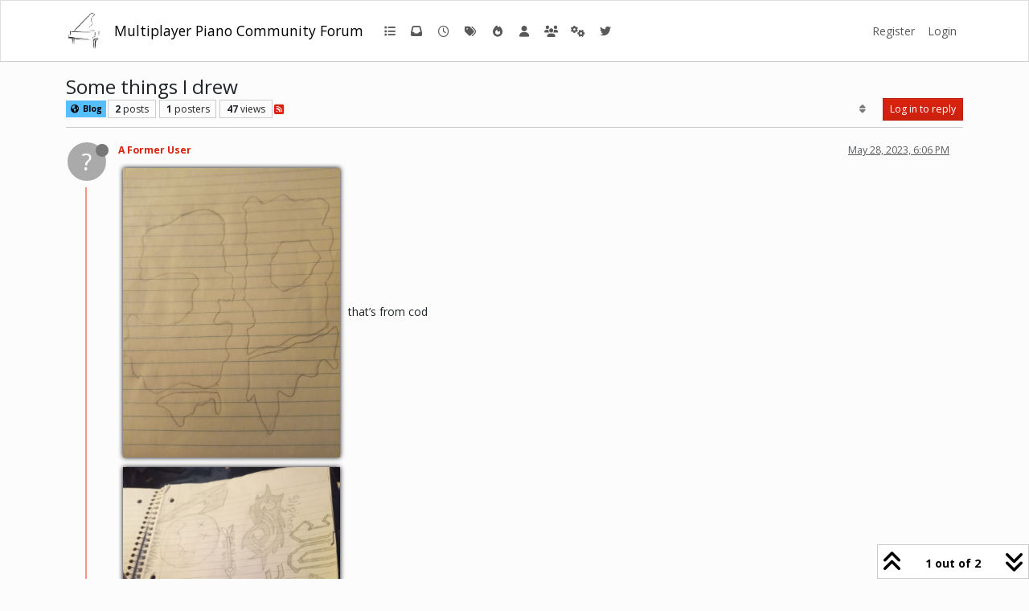

--- FILE ---
content_type: text/html; charset=utf-8
request_url: https://mpp.community/forum/topic/30558/some-things-i-drew
body_size: 11786
content:
<!DOCTYPE html>
<html lang="en-US" data-dir="ltr" style="direction: ltr;">
<head>
<title>Some things I drew | mpp.community</title>
<meta name="viewport" content="width&#x3D;device-width, initial-scale&#x3D;1.0" />
	<meta name="content-type" content="text/html; charset=UTF-8" />
	<meta name="apple-mobile-web-app-capable" content="yes" />
	<meta name="mobile-web-app-capable" content="yes" />
	<meta property="og:site_name" content="Multiplayer Piano Community Forum" />
	<meta name="msapplication-badge" content="frequency=30; polling-uri=https://mpp.community/forum/sitemap.xml" />
	<meta name="theme-color" content="#ffffff" />
	<meta name="keywords" content="multiplayer piano,mpp,forum,community,multiplayerpiano.com,mppclone.com,multiplayerpiano.org,multiplayerpiano.net,mpp.community" />
	<meta name="msapplication-square150x150logo" content="/forum/assets/uploads/system/site-logo.png" />
	<meta name="title" content="Some things I drew" />
	<meta property="og:title" content="Some things I drew" />
	<meta property="og:type" content="article" />
	<meta property="article:published_time" content="2023-05-28T18:06:29.080Z" />
	<meta property="article:modified_time" content="2023-05-28T18:08:05.800Z" />
	<meta property="article:section" content="Blog" />
	<meta name="description" content="that’s from cod   And no, I didn’t fucking trace it. Idk how I would even bc I don’t have a computer and my moms older phone has a bunch of cracks in it and ..." />
	<meta property="og:description" content="that’s from cod   And no, I didn’t fucking trace it. Idk how I would even bc I don’t have a computer and my moms older phone has a bunch of cracks in it and ..." />
	<meta property="og:image" content="https://mpp.community/forum/assets/uploads/files/1685297127606-16852970787056301692150107810522.jpg" />
	<meta property="og:image:url" content="https://mpp.community/forum/assets/uploads/files/1685297127606-16852970787056301692150107810522.jpg" />
	<meta property="og:image:width" content="3456" />
	<meta property="og:image:height" content="4608" />
	<meta property="og:image" content="https://mpp.community/forum/assets/uploads/files/1685297069055-16852970210082211113644604101393.jpg" />
	<meta property="og:image:url" content="https://mpp.community/forum/assets/uploads/files/1685297069055-16852970210082211113644604101393.jpg" />
	<meta property="og:image:width" content="3456" />
	<meta property="og:image:height" content="4608" />
	<meta property="og:image" content="https://mpp.community/forum/assets/uploads/files/1685297010387-16852969779575651540302197506086.jpg" />
	<meta property="og:image:url" content="https://mpp.community/forum/assets/uploads/files/1685297010387-16852969779575651540302197506086.jpg" />
	<meta property="og:image:width" content="3456" />
	<meta property="og:image:height" content="4608" />
	<meta property="og:image" content="https://mpp.community/forum/assets/uploads/system/site-logo.png" />
	<meta property="og:image:url" content="https://mpp.community/forum/assets/uploads/system/site-logo.png" />
	<meta property="og:image:width" content="269" />
	<meta property="og:image:height" content="306" />
	<meta property="og:url" content="https://mpp.community/forum/topic/30558/some-things-i-drew" />
	
<link rel="stylesheet" type="text/css" href="/forum/assets/client-simplex.css?v=bf999e75cfb" />
<link rel="icon" type="image/x-icon" href="/forum/assets/uploads/system/favicon.ico?v&#x3D;bf999e75cfb" />
	<link rel="manifest" href="/forum/manifest.webmanifest" crossorigin="use-credentials" />
	<link rel="search" type="application/opensearchdescription+xml" title="Multiplayer Piano Community Forum" href="/forum/osd.xml" />
	<link rel="apple-touch-icon" href="/forum/assets/uploads/system/touchicon-orig.png" />
	<link rel="icon" sizes="36x36" href="/forum/assets/uploads/system/touchicon-36.png" />
	<link rel="icon" sizes="48x48" href="/forum/assets/uploads/system/touchicon-48.png" />
	<link rel="icon" sizes="72x72" href="/forum/assets/uploads/system/touchicon-72.png" />
	<link rel="icon" sizes="96x96" href="/forum/assets/uploads/system/touchicon-96.png" />
	<link rel="icon" sizes="144x144" href="/forum/assets/uploads/system/touchicon-144.png" />
	<link rel="icon" sizes="192x192" href="/forum/assets/uploads/system/touchicon-192.png" />
	<link rel="prefetch" href="/forum/assets/src/modules/composer.js?v&#x3D;bf999e75cfb" />
	<link rel="prefetch" href="/forum/assets/src/modules/composer/uploads.js?v&#x3D;bf999e75cfb" />
	<link rel="prefetch" href="/forum/assets/src/modules/composer/drafts.js?v&#x3D;bf999e75cfb" />
	<link rel="prefetch" href="/forum/assets/src/modules/composer/tags.js?v&#x3D;bf999e75cfb" />
	<link rel="prefetch" href="/forum/assets/src/modules/composer/categoryList.js?v&#x3D;bf999e75cfb" />
	<link rel="prefetch" href="/forum/assets/src/modules/composer/resize.js?v&#x3D;bf999e75cfb" />
	<link rel="prefetch" href="/forum/assets/src/modules/composer/autocomplete.js?v&#x3D;bf999e75cfb" />
	<link rel="prefetch" href="/forum/assets/templates/composer.tpl?v&#x3D;bf999e75cfb" />
	<link rel="prefetch" href="/forum/assets/language/en-US/topic.json?v&#x3D;bf999e75cfb" />
	<link rel="prefetch" href="/forum/assets/language/en-US/modules.json?v&#x3D;bf999e75cfb" />
	<link rel="prefetch" href="/forum/assets/language/en-US/tags.json?v&#x3D;bf999e75cfb" />
	<link rel="prefetch stylesheet" href="/forum/assets/plugins/nodebb-plugin-markdown/styles/default.css" />
	<link rel="prefetch" href="/forum/assets/language/en-US/markdown.json?v&#x3D;bf999e75cfb" />
	<link rel="stylesheet" href="https://mpp.community/forum/assets/plugins/nodebb-plugin-emoji/emoji/styles.css?v&#x3D;bf999e75cfb" />
	<link rel="canonical" href="https://mpp.community/forum/topic/30558/some-things-i-drew" />
	<link rel="alternate" type="application/rss+xml" href="/forum/topic/30558.rss" />
	<link rel="up" href="https://mpp.community/forum/category/4/blog" />
	<link rel="author" href="https://mpp.community/forum/user/" />
	
<script>
var config = JSON.parse('{"relative_path":"/forum","upload_url":"/assets/uploads","asset_base_url":"/forum/assets","assetBaseUrl":"/forum/assets","siteTitle":"Multiplayer Piano Community Forum","browserTitle":"mpp.community","titleLayout":"&#123;pageTitle&#125; | &#123;browserTitle&#125;","showSiteTitle":true,"maintenanceMode":false,"postQueue":0,"minimumTitleLength":1,"maximumTitleLength":300,"minimumPostLength":1,"maximumPostLength":20000,"minimumTagsPerTopic":0,"maximumTagsPerTopic":3,"minimumTagLength":3,"maximumTagLength":30,"undoTimeout":10000,"useOutgoingLinksPage":false,"allowGuestHandles":true,"allowTopicsThumbnail":true,"usePagination":false,"disableChat":false,"disableChatMessageEditing":false,"maximumChatMessageLength":10000,"socketioTransports":["polling","websocket"],"socketioOrigins":"https://mpp.community:*","websocketAddress":"","maxReconnectionAttempts":5,"reconnectionDelay":1500,"topicsPerPage":20,"postsPerPage":20,"maximumFileSize":80200,"theme:id":"nodebb-theme-persona","theme:src":"https://cdn.jsdelivr.net/npm/bootswatch@5.3.3/dist/simplex/bootstrap.min.css","defaultLang":"en-US","userLang":"en-US","loggedIn":false,"uid":-1,"cache-buster":"v=bf999e75cfb","topicPostSort":"oldest_to_newest","categoryTopicSort":"recently_replied","csrf_token":false,"searchEnabled":true,"searchDefaultInQuick":"titles","bootswatchSkin":"simplex","composer:showHelpTab":true,"enablePostHistory":true,"timeagoCutoff":30,"timeagoCodes":["af","am","ar","az-short","az","be","bg","bs","ca","cs","cy","da","de-short","de","dv","el","en-short","en","es-short","es","et","eu","fa-short","fa","fi","fr-short","fr","gl","he","hr","hu","hy","id","is","it-short","it","ja","jv","ko","ky","lt","lv","mk","nl","no","pl","pt-br-short","pt-br","pt-short","pt","ro","rs","ru","rw","si","sk","sl","sq","sr","sv","th","tr-short","tr","uk","ur","uz","vi","zh-CN","zh-TW"],"resizeImageWidth":2880,"cookies":{"enabled":false,"message":"[[global:cookies.message]]","dismiss":"[[global:cookies.accept]]","link":"[[global:cookies.learn-more]]","link_url":"https:&#x2F;&#x2F;www.cookiesandyou.com"},"thumbs":{"size":512},"emailPrompt":0,"useragent":{"isSafari":false},"fontawesome":{"pro":false,"styles":["solid","brands","regular"],"version":"6.7.2"},"acpLang":"undefined","topicSearchEnabled":false,"disableCustomUserSkins":false,"defaultBootswatchSkin":"simplex","hideSubCategories":false,"hideCategoryLastPost":false,"enableQuickReply":false,"composer-default":{},"markdown":{"highlight":1,"highlightLinesLanguageList":"[\\"1c\\",\\"abnf\\",\\"accesslog\\",\\"actionscript\\",\\"ada\\",\\"angelscript\\",\\"apache\\",\\"applescript\\",\\"arcade\\",\\"arduino\\",\\"armasm\\",\\"asciidoc\\",\\"aspectj\\",\\"autohotkey\\",\\"autoit\\",\\"avrasm\\",\\"awk\\",\\"axapta\\",\\"bash\\",\\"basic\\",\\"bnf\\",\\"brainfuck\\",\\"c\\",\\"cal\\",\\"capnproto\\",\\"ceylon\\",\\"clean\\",\\"clojure-repl\\",\\"clojure\\",\\"cmake\\",\\"coffeescript\\",\\"coq\\",\\"cos\\",\\"cpp\\",\\"crmsh\\",\\"crystal\\",\\"csharp\\",\\"csp\\",\\"css\\",\\"d\\",\\"dart\\",\\"delphi\\",\\"diff\\",\\"django\\",\\"dns\\",\\"dockerfile\\",\\"dos\\",\\"dsconfig\\",\\"dts\\",\\"dust\\",\\"ebnf\\",\\"elixir\\",\\"elm\\",\\"erb\\",\\"erlang-repl\\",\\"erlang\\",\\"excel\\",\\"fix\\",\\"flix\\",\\"fortran\\",\\"fsharp\\",\\"gams\\",\\"gauss\\",\\"gcode\\",\\"gherkin\\",\\"glsl\\",\\"gml\\",\\"go\\",\\"golo\\",\\"gradle\\",\\"groovy\\",\\"haml\\",\\"handlebars\\",\\"haskell\\",\\"haxe\\",\\"hsp\\",\\"http\\",\\"hy\\",\\"inform7\\",\\"ini\\",\\"irpf90\\",\\"isbl\\",\\"java\\",\\"javascript\\",\\"jboss-cli\\",\\"json\\",\\"julia-repl\\",\\"julia\\",\\"kotlin\\",\\"lasso\\",\\"latex\\",\\"ldif\\",\\"leaf\\",\\"less\\",\\"lisp\\",\\"livecodeserver\\",\\"livescript\\",\\"llvm\\",\\"lsl\\",\\"lua\\",\\"makefile\\",\\"markdown\\",\\"mathematica\\",\\"matlab\\",\\"maxima\\",\\"mel\\",\\"mercury\\",\\"mipsasm\\",\\"mizar\\",\\"mojolicious\\",\\"monkey\\",\\"moonscript\\",\\"n1ql\\",\\"nestedtext\\",\\"nginx\\",\\"nim\\",\\"nix\\",\\"node-repl\\",\\"nsis\\",\\"objectivec\\",\\"ocaml\\",\\"openscad\\",\\"oxygene\\",\\"parser3\\",\\"perl\\",\\"pf\\",\\"pgsql\\",\\"php-template\\",\\"php\\",\\"plaintext\\",\\"pony\\",\\"powershell\\",\\"processing\\",\\"profile\\",\\"prolog\\",\\"properties\\",\\"protobuf\\",\\"puppet\\",\\"purebasic\\",\\"python-repl\\",\\"python\\",\\"q\\",\\"qml\\",\\"r\\",\\"reasonml\\",\\"rib\\",\\"roboconf\\",\\"routeros\\",\\"rsl\\",\\"ruby\\",\\"ruleslanguage\\",\\"rust\\",\\"sas\\",\\"scala\\",\\"scheme\\",\\"scilab\\",\\"scss\\",\\"shell\\",\\"smali\\",\\"smalltalk\\",\\"sml\\",\\"sqf\\",\\"sql\\",\\"stan\\",\\"stata\\",\\"step21\\",\\"stylus\\",\\"subunit\\",\\"swift\\",\\"taggerscript\\",\\"tap\\",\\"tcl\\",\\"thrift\\",\\"tp\\",\\"twig\\",\\"typescript\\",\\"vala\\",\\"vbnet\\",\\"vbscript-html\\",\\"vbscript\\",\\"verilog\\",\\"vhdl\\",\\"vim\\",\\"wasm\\",\\"wren\\",\\"x86asm\\",\\"xl\\",\\"xml\\",\\"xquery\\",\\"yaml\\",\\"zephir\\"]","hljsLanguages":["all"],"theme":"default.css","defaultHighlightLanguage":"","externalMark":true},"emojiCustomFirst":false,"question-and-answer":{},"maximumReactions":4,"maximumReactionsPerMessage":4,"enablePostReactions":true,"enableMessageReactions":true}');
var app = {
user: JSON.parse('{"uid":-1,"username":"Guest","displayname":"Guest","userslug":"","fullname":"Guest","email":"","icon:text":"?","icon:bgColor":"#aaa","groupTitle":"","groupTitleArray":[],"status":"offline","reputation":0,"email:confirmed":false,"unreadData":{"":{},"new":{},"watched":{},"unreplied":{}},"isAdmin":false,"isGlobalMod":false,"isMod":false,"privileges":{"chat":false,"chat:privileged":false,"upload:post:image":false,"upload:post:file":false,"signature":false,"invite":false,"group:create":false,"search:content":false,"search:users":false,"search:tags":false,"view:users":true,"view:tags":true,"view:groups":true,"local:login":false,"ban":false,"mute":false,"view:users:info":false},"blocks":[],"timeagoCode":"en","offline":true,"lastRoomId":null,"isEmailConfirmSent":false}')
};
document.documentElement.style.setProperty('--panel-offset', `${localStorage.getItem('panelOffset') || 0}px`);
</script>


<style>.topic .posts .content .img-fluid {
  box-shadow: 0 0 6px 0px black;
  margin: 6px;
  max-height: 50vh;
}

.post-signature {
  max-height: 200px;
  overflow: auto;
}

.post-signature img {
  max-height: 182px;
}

.d-flex.flex-wrap.gap-1.mb-2 {
  justify-content: center;
  margin-top: 0.5rem;
}</style>

</head>
<body class="page-topic page-topic-30558 page-topic-some-things-i-drew template-topic page-topic-category-4 page-topic-category-blog parent-category-4 page-status-200 theme-persona user-guest skin-simplex">
<nav id="menu" class="slideout-menu hidden">
<section class="menu-section" data-section="navigation">
<ul class="menu-section-list text-bg-dark list-unstyled"></ul>
</section>
</nav>
<nav id="chats-menu" class="slideout-menu hidden">

</nav>
<main id="panel" class="slideout-panel">
<nav class="navbar sticky-top navbar-expand-lg bg-light header border-bottom py-0" id="header-menu" component="navbar">
<div class="container-lg justify-content-start flex-nowrap">
<div class="d-flex align-items-center me-auto" style="min-width: 0px;">
<button type="button" class="navbar-toggler border-0" id="mobile-menu">
<i class="fa fa-lg fa-fw fa-bars unread-count" ></i>
<span component="unread/icon" class="notification-icon fa fa-fw fa-book unread-count" data-content="0" data-unread-url="/unread"></span>
</button>
<div class="d-inline-flex align-items-center" style="min-width: 0px;">

<a class="navbar-brand" href="https://piano.mpp.community/">
<img alt="" class=" forum-logo d-inline-block align-text-bottom" src="/forum/assets/uploads/system/site-logo.png?v=bf999e75cfb" />
</a>


<a class="navbar-brand text-truncate" href="/forum/">
Multiplayer Piano Community Forum
</a>

</div>
</div>


<div component="navbar/title" class="visible-xs hidden">
<span></span>
</div>
<div id="nav-dropdown" class="collapse navbar-collapse d-none d-lg-block">
<ul id="main-nav" class="navbar-nav me-auto mb-2 mb-lg-0 gap-2">


<li class="nav-item " title="Categories">
<a class="nav-link navigation-link "
 href="/forum&#x2F;categories" >

<i class="fa fa-fw fa-list" data-content=""></i>


<span class="visible-xs-inline">Categories</span>


</a>

</li>



<li class="nav-item " title="Unread">
<a class="nav-link navigation-link "
 href="/forum&#x2F;unread" id="unread-count">

<i class="fa fa-fw fa-inbox" data-content="0"></i>


<span class="d-lg-none">Unread</span>


</a>

</li>



<li class="nav-item " title="Recent">
<a class="nav-link navigation-link "
 href="/forum&#x2F;recent" >

<i class="fa fa-fw fa-clock-o" data-content=""></i>


<span class="d-lg-none">Recent</span>


</a>

</li>



<li class="nav-item " title="Tags">
<a class="nav-link navigation-link "
 href="/forum&#x2F;tags" >

<i class="fa fa-fw fa-tags" data-content=""></i>


<span class="d-lg-none">Tags</span>


</a>

</li>



<li class="nav-item " title="Popular">
<a class="nav-link navigation-link "
 href="/forum&#x2F;popular" >

<i class="fa fa-fw fa-fire" data-content=""></i>


<span class="d-lg-none">Popular</span>


</a>

</li>



<li class="nav-item " title="Users">
<a class="nav-link navigation-link "
 href="/forum&#x2F;users" >

<i class="fa fa-fw fa-user" data-content=""></i>


<span class="d-lg-none">Users</span>


</a>

</li>



<li class="nav-item " title="Groups">
<a class="nav-link navigation-link "
 href="/forum&#x2F;groups" >

<i class="fa fa-fw fa-group" data-content=""></i>


<span class="d-lg-none">Groups</span>


</a>

</li>



<li class="nav-item " title="Admin">
<a class="nav-link navigation-link "
 href="/forum&#x2F;admin" >

<i class="fa fa-fw fa-cogs" data-content=""></i>


<span class="d-lg-none">Admin</span>


</a>

</li>



<li class="nav-item " title="MPP Social">
<a class="nav-link navigation-link "
 href="https:&#x2F;&#x2F;mpp.social&#x2F;"  target="_blank">

<i class="fa fa-fw fa-twitter fa-brands" data-content=""></i>


<span class="d-lg-none">MPP Social</span>


</a>

</li>


</ul>
<ul class="navbar-nav mb-2 mb-lg-0 hidden-xs">
<li class="nav-item">
<a href="#" id="reconnect" class="nav-link hide" title="Looks like your connection to Multiplayer Piano Community Forum was lost, please wait while we try to reconnect.">
<i class="fa fa-check"></i>
</a>
</li>
</ul>



<ul id="logged-out-menu" class="navbar-nav me-0 mb-2 mb-lg-0 align-items-center gap-2">

<li class="nav-item">
<a class="nav-link" href="/forum/register">
<i class="fa fa-pencil fa-fw d-inline-block d-sm-none"></i>
<span>Register</span>
</a>
</li>

<li class="nav-item">
<a class="nav-link" href="/forum/login">
<i class="fa fa-sign-in fa-fw d-inline-block d-sm-none"></i>
<span>Login</span>
</a>
</li>
</ul>


</div>
</div>
</nav>
<script>
const rect = document.getElementById('header-menu').getBoundingClientRect();
const offset = Math.max(0, rect.bottom);
document.documentElement.style.setProperty('--panel-offset', offset + `px`);
</script>
<div class="container-lg pt-3" id="content">
<noscript>
<div class="alert alert-danger">
<p>
Your browser does not seem to support JavaScript. As a result, your viewing experience will be diminished, and you have been placed in <strong>read-only mode</strong>.
</p>
<p>
Please download a browser that supports JavaScript, or enable it if it's disabled (i.e. NoScript).
</p>
</div>
</noscript>
<div data-widget-area="header">

</div>
<div class="row mb-5">
<div class="topic col-lg-12" itemid="/forum/topic/30558/some-things-i-drew" itemscope itemtype="https://schema.org/DiscussionForumPosting">
<meta itemprop="headline" content="Some things I drew">
<meta itemprop="text" content="Some things I drew">
<meta itemprop="url" content="/forum/topic/30558/some-things-i-drew">
<meta itemprop="datePublished" content="2023-05-28T18:06:29.080Z">
<meta itemprop="dateModified" content="2023-05-28T18:08:05.800Z">
<div itemprop="author" itemscope itemtype="https://schema.org/Person">
<meta itemprop="name" content="A Former User">

</div>
<div class="topic-header sticky-top mb-3 bg-body">
<div class="d-flex gap-3 flew-wrap border-bottom pb-2 align-items-start">
<div class="d-flex flex-column gap-2 flex-grow-1">
<h1 component="post/header" class="mb-0" itemprop="name">
<div class="topic-title d-flex">
<span class="fs-3" component="topic/title">Some things I drew</span>
</div>
</h1>
<div class="topic-info d-flex gap-2 align-items-center flex-wrap">
<span component="topic/labels" class="d-flex gap-2 hidden">
<span component="topic/scheduled" class="badge badge border border-gray-300 text-body hidden">
<i class="fa fa-clock-o"></i> Scheduled
</span>
<span component="topic/pinned" class="badge badge border border-gray-300 text-body hidden">
<i class="fa fa-thumb-tack"></i> Pinned
</span>
<span component="topic/locked" class="badge badge border border-gray-300 text-body hidden">
<i class="fa fa-lock"></i> Locked
</span>
<a component="topic/moved" href="/forum/category/" class="badge badge border border-gray-300 text-body text-decoration-none hidden">
<i class="fa fa-arrow-circle-right"></i> Moved
</a>

</span>
<a href="/forum/category/4/blog" class="badge px-1 text-truncate text-decoration-none border" style="color: #000000;background-color: #57beff;border-color: #57beff!important; max-width: 70vw;">
			<i class="fa fa-fw fa-globe"></i>
			Blog
		</a>
<div data-tid="30558" component="topic/tags" class="lh-1 tags tag-list d-flex flex-wrap hidden-xs hidden-empty gap-2"></div>
<div class="d-flex hidden-xs gap-2"><span class="badge text-body border border-gray-300 stats text-xs">
<i class="fa-regular fa-fw fa-message visible-xs-inline" title="Posts"></i>
<span component="topic/post-count" title="2" class="fw-bold">2</span>
<span class="hidden-xs text-lowercase fw-normal">Posts</span>
</span>
<span class="badge text-body border border-gray-300 stats text-xs">
<i class="fa fa-fw fa-user visible-xs-inline" title="Posters"></i>
<span title="1" class="fw-bold">1</span>
<span class="hidden-xs text-lowercase fw-normal">Posters</span>
</span>
<span class="badge text-body border border-gray-300 stats text-xs">
<i class="fa fa-fw fa-eye visible-xs-inline" title="Views"></i>
<span class="fw-bold" title="47">47</span>
<span class="hidden-xs text-lowercase fw-normal">Views</span>
</span></div>

<a class="hidden-xs" target="_blank" href="/forum/topic/30558.rss"><i class="fa fa-rss-square"></i></a>


<div class="ms-auto">
<div class="topic-main-buttons float-end d-inline-block">
<span class="loading-indicator btn float-start hidden" done="0">
<span class="hidden-xs">Loading More Posts</span> <i class="fa fa-refresh fa-spin"></i>
</span>


<div title="Sort by" class="btn-group bottom-sheet hidden-xs" component="thread/sort">
<button class="btn btn-sm btn-ghost dropdown-toggle" data-bs-toggle="dropdown" aria-haspopup="true" aria-expanded="false" aria-label="Post sort option, Oldest to Newest">
<i class="fa fa-fw fa-sort text-secondary"></i></button>
<ul class="dropdown-menu dropdown-menu-end p-1 text-sm" role="menu">
<li>
<a class="dropdown-item rounded-1 d-flex align-items-center gap-2" href="#" class="oldest_to_newest" data-sort="oldest_to_newest" role="menuitem">
<span class="flex-grow-1">Oldest to Newest</span>
<i class="flex-shrink-0 fa fa-fw text-secondary"></i>
</a>
</li>
<li>
<a class="dropdown-item rounded-1 d-flex align-items-center gap-2" href="#" class="newest_to_oldest" data-sort="newest_to_oldest" role="menuitem">
<span class="flex-grow-1">Newest to Oldest</span>
<i class="flex-shrink-0 fa fa-fw text-secondary"></i>
</a>
</li>
<li>
<a class="dropdown-item rounded-1 d-flex align-items-center gap-2" href="#" class="most_votes" data-sort="most_votes" role="menuitem">
<span class="flex-grow-1">Most Votes</span>
<i class="flex-shrink-0 fa fa-fw text-secondary"></i>
</a>
</li>
</ul>
</div>
<div class="d-inline-block">

</div>
<div component="topic/reply/container" class="btn-group bottom-sheet hidden">
<a href="/forum/compose?tid=30558" class="btn btn-sm btn-primary" component="topic/reply" data-ajaxify="false" role="button"><i class="fa fa-reply visible-xs-inline"></i><span class="visible-sm-inline visible-md-inline visible-lg-inline"> Reply</span></a>
<button type="button" class="btn btn-sm btn-primary dropdown-toggle" data-bs-toggle="dropdown" aria-haspopup="true" aria-expanded="false">
<span class="caret"></span>
</button>
<ul class="dropdown-menu dropdown-menu-end" role="menu">
<li><a class="dropdown-item" href="#" component="topic/reply-as-topic" role="menuitem">Reply as topic</a></li>
</ul>
</div>


<a component="topic/reply/guest" href="/forum/login" class="btn btn-sm btn-primary">Log in to reply</a>


</div>
</div>
</div>
</div>
<div class="d-flex gap-2 justify-content-end align-items-center hidden-empty" component="topic/thumb/list">

</div>
</div>
</div>



<div component="topic/deleted/message" class="alert alert-warning d-flex justify-content-between flex-wrap hidden">
<span>This topic has been deleted. Only users with topic management privileges can see it.</span>
<span>

</span>
</div>

<ul component="topic" class="posts timeline" data-tid="30558" data-cid="4">

<li component="post" class="  topic-owner-post" data-index="0" data-pid="344056" data-uid="898" data-timestamp="1685297189080" data-username="A Former User" data-userslug="" itemprop="comment" itemtype="http://schema.org/Comment" itemscope>
<a component="post/anchor" data-index="0" id="1"></a>
<meta itemprop="datePublished" content="2023-05-28T18:06:29.080Z">
<meta itemprop="dateModified" content="">

<div class="clearfix post-header">
<div class="icon float-start">
<a href="#">
<span title="A Former User" data-uid="0" class="avatar  avatar-rounded" component="user/picture" style="--avatar-size: 48px; background-color: #aaa">?</span>
<i component="user/status" class="fa fa-circle status offline" title="Offline"></i>
</a>
</div>
<small class="d-flex">
<div class="d-flex align-items-center gap-1 flex-wrap w-100">
<strong class="text-nowrap" itemprop="author" itemscope itemtype="https://schema.org/Person">
<meta itemprop="name" content="A Former User">

<a href="#" data-username="A Former User" data-uid="0">A Former User</a>
</strong>


<span class="visible-xs-inline-block visible-sm-inline-block visible-md-inline-block visible-lg-inline-block">

<span>

</span>
</span>
<div class="d-flex align-items-center gap-1 flex-grow-1 justify-content-end">
<span>
<i component="post/edit-indicator" class="fa fa-pencil-square edit-icon hidden"></i>
<span data-editor="" component="post/editor" class="hidden">last edited by  <span class="timeago" title="Invalid Date"></span></span>
<span class="visible-xs-inline-block visible-sm-inline-block visible-md-inline-block visible-lg-inline-block">
<a class="permalink text-muted" href="/forum/post/344056"><span class="timeago" title="2023-05-28T18:06:29.080Z"></span></a>
</span>
</span>
<span class="bookmarked"><i class="fa fa-bookmark-o"></i></span>
</div>
</div>
</small>
</div>
<br />
<div class="content" component="post/content" itemprop="text">
<p dir="auto"><img src="/forum/assets/uploads/files/1685297010387-16852969779575651540302197506086-resized.jpg" alt="16852969779575651540302197506086.jpg" class=" img-fluid img-markdown" /> that’s from cod<br />
<img src="/forum/assets/uploads/files/1685297069055-16852970210082211113644604101393-resized.jpg" alt="16852970210082211113644604101393.jpg" class=" img-fluid img-markdown" /><br />
<img src="/forum/assets/uploads/files/1685297127606-16852970787056301692150107810522-resized.jpg" alt="16852970787056301692150107810522.jpg" class=" img-fluid img-markdown" /><br />
And no, I didn’t fucking trace it. Idk how I would even bc I don’t have a computer and my moms older phone has a bunch of cracks in it and idk how I would trace things over a phone</p>

</div>
<div class="post-footer">

<div class="clearfix">

<a component="post/reply-count" data-target-component="post/replies/container" href="#" class="threaded-replies user-select-none float-start text-muted hidden">
<span component="post/reply-count/avatars" class="avatars d-inline-flex gap-1 align-items-top hidden-xs ">


</span>
<span class="replies-count small" component="post/reply-count/text" data-replies="0">1 Reply</span>
<span class="replies-last hidden-xs small">Last reply <span class="timeago" title=""></span></span>
<i class="fa fa-fw fa-chevron-down" component="post/replies/open"></i>
</a>

<small class="d-flex justify-content-end align-items-center gap-1" component="post/actions">

<span class="reactions" component="post/reactions" data-pid="344056">
<span class="reaction-add d-inline-block px-2 mx-1 btn-ghost-sm " component="post/reaction/add" data-pid="344056" title="Add reaction">
<i class="fa fa-face-smile text-primary"></i>
</span>

</span>

<span class="post-tools">
<a component="post/reply" href="#" class="btn btn-sm btn-link user-select-none hidden">Reply</a>
<a component="post/quote" href="#" class="btn btn-sm btn-link user-select-none hidden">Quote</a>
</span>

<span class="votes">
<a component="post/upvote" href="#" class="btn btn-sm btn-link ">
<i class="fa fa-chevron-up"></i>
</a>
<span class="btn btn-sm btn-link" component="post/vote-count" data-votes="0">0</span>

<a component="post/downvote" href="#" class="btn btn-sm btn-link ">
<i class="fa fa-chevron-down"></i>
</a>

</span>

<span component="post/tools" class="dropdown bottom-sheet d-inline-block hidden">
<a class="btn btn-link btn-sm dropdown-toggle" href="#" data-bs-toggle="dropdown" aria-haspopup="true" aria-expanded="false"><i class="fa fa-fw fa-ellipsis-v"></i></a>
<ul class="dropdown-menu dropdown-menu-end p-1 text-sm" role="menu"></ul>
</span>
</small>
</div>
<div component="post/replies/container"></div>
</div>

</li>




<li component="post" class="  topic-owner-post" data-index="1" data-pid="344057" data-uid="898" data-timestamp="1685297285800" data-username="A Former User" data-userslug="" itemprop="comment" itemtype="http://schema.org/Comment" itemscope>
<a component="post/anchor" data-index="1" id="2"></a>
<meta itemprop="datePublished" content="2023-05-28T18:08:05.800Z">
<meta itemprop="dateModified" content="">

<div class="clearfix post-header">
<div class="icon float-start">
<a href="#">
<span title="A Former User" data-uid="0" class="avatar  avatar-rounded" component="user/picture" style="--avatar-size: 48px; background-color: #aaa">?</span>
<i component="user/status" class="fa fa-circle status offline" title="Offline"></i>
</a>
</div>
<small class="d-flex">
<div class="d-flex align-items-center gap-1 flex-wrap w-100">
<strong class="text-nowrap" itemprop="author" itemscope itemtype="https://schema.org/Person">
<meta itemprop="name" content="A Former User">

<a href="#" data-username="A Former User" data-uid="0">A Former User</a>
</strong>


<span class="visible-xs-inline-block visible-sm-inline-block visible-md-inline-block visible-lg-inline-block">

<span>

</span>
</span>
<div class="d-flex align-items-center gap-1 flex-grow-1 justify-content-end">
<span>
<i component="post/edit-indicator" class="fa fa-pencil-square edit-icon hidden"></i>
<span data-editor="" component="post/editor" class="hidden">last edited by  <span class="timeago" title="Invalid Date"></span></span>
<span class="visible-xs-inline-block visible-sm-inline-block visible-md-inline-block visible-lg-inline-block">
<a class="permalink text-muted" href="/forum/post/344057"><span class="timeago" title="2023-05-28T18:08:05.800Z"></span></a>
</span>
</span>
<span class="bookmarked"><i class="fa fa-bookmark-o"></i></span>
</div>
</div>
</small>
</div>
<br />
<div class="content" component="post/content" itemprop="text">
<p dir="auto">And yes, I used my dead signature but it’s fine</p>

</div>
<div class="post-footer">

<div class="clearfix">

<a component="post/reply-count" data-target-component="post/replies/container" href="#" class="threaded-replies user-select-none float-start text-muted hidden">
<span component="post/reply-count/avatars" class="avatars d-inline-flex gap-1 align-items-top hidden-xs ">


</span>
<span class="replies-count small" component="post/reply-count/text" data-replies="0">1 Reply</span>
<span class="replies-last hidden-xs small">Last reply <span class="timeago" title=""></span></span>
<i class="fa fa-fw fa-chevron-down" component="post/replies/open"></i>
</a>

<small class="d-flex justify-content-end align-items-center gap-1" component="post/actions">

<span class="reactions" component="post/reactions" data-pid="344057">
<span class="reaction-add d-inline-block px-2 mx-1 btn-ghost-sm " component="post/reaction/add" data-pid="344057" title="Add reaction">
<i class="fa fa-face-smile text-primary"></i>
</span>

</span>

<span class="post-tools">
<a component="post/reply" href="#" class="btn btn-sm btn-link user-select-none hidden">Reply</a>
<a component="post/quote" href="#" class="btn btn-sm btn-link user-select-none hidden">Quote</a>
</span>

<span class="votes">
<a component="post/upvote" href="#" class="btn btn-sm btn-link ">
<i class="fa fa-chevron-up"></i>
</a>
<span class="btn btn-sm btn-link" component="post/vote-count" data-votes="0">0</span>

<a component="post/downvote" href="#" class="btn btn-sm btn-link ">
<i class="fa fa-chevron-down"></i>
</a>

</span>

<span component="post/tools" class="dropdown bottom-sheet d-inline-block hidden">
<a class="btn btn-link btn-sm dropdown-toggle" href="#" data-bs-toggle="dropdown" aria-haspopup="true" aria-expanded="false"><i class="fa fa-fw fa-ellipsis-v"></i></a>
<ul class="dropdown-menu dropdown-menu-end p-1 text-sm" role="menu"></ul>
</span>
</small>
</div>
<div component="post/replies/container"></div>
</div>

</li>




</ul>



<div class="pagination-block border border-1 text-bg-light text-center">
<div class="progress-bar bg-info"></div>
<div class="wrapper dropup">
<i class="fa fa-2x fa-angle-double-up pointer fa-fw pagetop"></i>
<a href="#" class="text-reset dropdown-toggle d-inline-block text-decoration-none" data-bs-toggle="dropdown" data-bs-reference="parent" aria-haspopup="true" aria-expanded="false">
<span class="pagination-text"></span>
</a>
<i class="fa fa-2x fa-angle-double-down pointer fa-fw pagebottom"></i>
<ul class="dropdown-menu dropdown-menu-end" role="menu">
<li>
<div class="row">
<div class="col-8 post-content"></div>
<div class="col-4 text-end">
<div class="scroller-content">
<span class="pointer pagetop">First post <i class="fa fa-angle-double-up"></i></span>
<div class="scroller-container">
<div class="scroller-thumb">
<span class="thumb-text"></span>
<div class="scroller-thumb-icon"></div>
</div>
</div>
<span class="pointer pagebottom">Last post <i class="fa fa-angle-double-down"></i></span>
</div>
</div>
</div>
<div class="row">
<div class="col-6">
<button id="myNextPostBtn" class="btn btn-outline-secondary form-control" disabled>Go to my next post</button>
</div>
<div class="col-6">
<input type="number" class="form-control" id="indexInput" placeholder="Go to post index">
</div>
</div>
</li>
</ul>
</div>
</div>
</div>
<div data-widget-area="sidebar" class="col-lg-3 col-sm-12 hidden">

</div>
</div>
<div data-widget-area="footer">

<div class="d-flex flex-wrap gap-1 mb-2">

<a class="text-decoration-none" data-uid="2157" href="/forum/user/river"><img title="River" data-uid="2157" class="avatar avatar-tooltip not-responsive avatar-rounded" alt="River" loading="lazy" component="avatar/picture" src="/forum/assets/uploads/profile/uid-2157/2157-profileavatar-1759095507256.jpeg" style="--avatar-size: 24px;" onError="this.remove()" itemprop="image" /><span title="River" data-uid="2157" class="avatar avatar-tooltip not-responsive avatar-rounded" component="avatar/icon" style="--avatar-size: 24px; background-color: #9c27b0">R</span></a>

<a class="text-decoration-none" data-uid="2132" href="/forum/user/pheo"><img title="Pheo" data-uid="2132" class="avatar avatar-tooltip not-responsive avatar-rounded" alt="Pheo" loading="lazy" component="avatar/picture" src="/forum/assets/uploads/profile/uid-2132/2132-profileavatar-1763758897439.png" style="--avatar-size: 24px;" onError="this.remove()" itemprop="image" /><span title="Pheo" data-uid="2132" class="avatar avatar-tooltip not-responsive avatar-rounded" component="avatar/icon" style="--avatar-size: 24px; background-color: #3f51b5">P</span></a>

</div>

<div class="d-flex forum-stats flex-wrap mb-3 gap-4">
<div class="d-flex flex-1 gap-4">
<div class="flex-1">
<div class="stats-card text-center ">
<h4 class="stats" title="3">3</h4>
<span class="text-secondary">Online</span>
</div>
</div>
<div class="flex-1">
<div class="stats-card text-center ">
<h4 class="stats" title="1.1k">1.1k</h4>
<span class="text-secondary">Users</span>
</div>
</div>
</div>
<div class="d-flex flex-1 gap-4">
<div class="flex-1">
<div class="stats-card text-center ">
<h4 class="stats" title="65.0k">65.0k</h4>
<span class="text-secondary">Topics</span>
</div>
</div>
<div class="flex-1">
<div class="stats-card text-center ">
<h4 class="stats" title="563.2k">563.2k</h4>
<span class="text-secondary">Posts</span>
</div>
</div>
</div>
</div>

<footer id="footer" class="container footer">
	<div>
		Powered by <a target="_blank" href="https://nodebb.org">NodeBB</a> | <a target="_blank" href="//github.com/NodeBB/NodeBB/graphs/contributors">Contributors</a>
	</div>
</footer>

</div>

<noscript>
<nav component="pagination" class="pagination-container hidden" aria-label="Pagination">
<ul class="pagination hidden-xs justify-content-center">
<li class="page-item previous float-start disabled">
<a class="page-link" href="?" data-page="1" aria-label="Previous Page"><i class="fa fa-chevron-left"></i> </a>
</li>

<li class="page-item next float-end disabled">
<a class="page-link" href="?" data-page="1" aria-label="Next Page"><i class="fa fa-chevron-right"></i></a>
</li>
</ul>
<ul class="pagination hidden-sm hidden-md hidden-lg justify-content-center">
<li class="page-item first disabled">
<a class="page-link" href="?" data-page="1" aria-label="First Page"><i class="fa fa-fast-backward"></i> </a>
</li>
<li class="page-item previous disabled">
<a class="page-link" href="?" data-page="1" aria-label="Previous Page"><i class="fa fa-chevron-left"></i> </a>
</li>
<li component="pagination/select-page" class="page-item page select-page">
<a class="page-link" href="#" aria-label="Go to page">1 / 1</a>
</li>
<li class="page-item next disabled">
<a class="page-link" href="?" data-page="1" aria-label="Next Page"><i class="fa fa-chevron-right"></i></a>
</li>
<li class="page-item last disabled">
<a class="page-link" href="?" data-page="1" aria-label="Last Page"><i class="fa fa-fast-forward"></i> </a>
</li>
</ul>
</nav>
</noscript>
<script id="ajaxify-data" type="application/json">{"cid":4,"lastposttime":1685297285800,"mainPid":344056,"postcount":2,"slug":"30558/some-things-i-drew","tid":30558,"timestamp":1685297189080,"title":"Some things I drew","uid":898,"viewcount":47,"postercount":1,"downvotes":0,"upvotes":0,"teaserPid":344057,"deleted":0,"locked":0,"pinned":0,"pinExpiry":0,"deleterUid":0,"titleRaw":"Some things I drew","timestampISO":"2023-05-28T18:06:29.080Z","scheduled":false,"lastposttimeISO":"2023-05-28T18:08:05.800Z","pinExpiryISO":"","votes":0,"tags":[],"thumbs":[],"posts":[{"content":"<p dir=\"auto\"><img src=\"/forum/assets/uploads/files/1685297010387-16852969779575651540302197506086-resized.jpg\" alt=\"16852969779575651540302197506086.jpg\" class=\" img-fluid img-markdown\" /> that’s from cod<br />\n<img src=\"/forum/assets/uploads/files/1685297069055-16852970210082211113644604101393-resized.jpg\" alt=\"16852970210082211113644604101393.jpg\" class=\" img-fluid img-markdown\" /><br />\n<img src=\"/forum/assets/uploads/files/1685297127606-16852970787056301692150107810522-resized.jpg\" alt=\"16852970787056301692150107810522.jpg\" class=\" img-fluid img-markdown\" /><br />\nAnd no, I didn’t fucking trace it. Idk how I would even bc I don’t have a computer and my moms older phone has a bunch of cracks in it and idk how I would trace things over a phone<\/p>\n","pid":344056,"tid":30558,"timestamp":1685297189080,"uid":898,"downvotes":0,"upvotes":0,"deleted":0,"deleterUid":0,"edited":0,"replies":{"hasMore":false,"hasSingleImmediateReply":false,"users":[],"text":"[[topic:one-reply-to-this-post]]","count":0},"bookmarks":0,"votes":0,"timestampISO":"2023-05-28T18:06:29.080Z","editedISO":"","reactions":[],"index":0,"user":{"uid":0,"username":"[[global:former-user]]","userslug":"","reputation":0,"postcount":0,"topiccount":0,"picture":"","signature":"","banned":false,"banned:expire":0,"status":"offline","lastonline":0,"groupTitle":"","mutedUntil":0,"oldUid":898,"displayname":"[[global:former-user]]","email":"","icon:text":"?","icon:bgColor":"#aaa","groupTitleArray":[],"email:confirmed":0,"muted":false,"banned_until":0,"banned_until_readable":"Not Banned","selectedGroups":[],"custom_profile_info":[]},"editor":null,"bookmarked":false,"upvoted":false,"downvoted":false,"selfPost":false,"events":[],"topicOwnerPost":true,"display_edit_tools":false,"display_delete_tools":false,"display_moderator_tools":false,"display_move_tools":false,"display_post_menu":0},{"content":"<p dir=\"auto\">And yes, I used my dead signature but it’s fine<\/p>\n","pid":344057,"tid":30558,"timestamp":1685297285800,"uid":898,"deleted":0,"upvotes":0,"downvotes":0,"deleterUid":0,"edited":0,"replies":{"hasMore":false,"hasSingleImmediateReply":false,"users":[],"text":"[[topic:one-reply-to-this-post]]","count":0},"bookmarks":0,"votes":0,"timestampISO":"2023-05-28T18:08:05.800Z","editedISO":"","reactions":[],"index":1,"user":{"uid":0,"username":"[[global:former-user]]","userslug":"","reputation":0,"postcount":0,"topiccount":0,"picture":"","signature":"","banned":false,"banned:expire":0,"status":"offline","lastonline":0,"groupTitle":"","mutedUntil":0,"oldUid":898,"displayname":"[[global:former-user]]","email":"","icon:text":"?","icon:bgColor":"#aaa","groupTitleArray":[],"email:confirmed":0,"muted":false,"banned_until":0,"banned_until_readable":"Not Banned","selectedGroups":[],"custom_profile_info":[]},"editor":null,"bookmarked":false,"upvoted":false,"downvoted":false,"selfPost":false,"events":[],"topicOwnerPost":true,"display_edit_tools":false,"display_delete_tools":false,"display_moderator_tools":false,"display_move_tools":false,"display_post_menu":0}],"events":[],"category":{"bgColor":"#57beff","cid":4,"class":"col-md-3 col-xs-6","color":"#000000","description":" ","descriptionParsed":" ","disabled":0,"icon":"fa-globe","imageClass":"cover","isSection":0,"link":"","name":"Blog","numRecentReplies":1,"order":6,"parentCid":0,"post_count":277643,"slug":"4/blog","subCategoriesPerPage":10,"topic_count":31327,"minTags":0,"maxTags":3,"postQueue":0,"totalPostCount":277643,"totalTopicCount":31327},"tagWhitelist":[],"minTags":0,"maxTags":3,"thread_tools":[{"class":"toggleQuestionStatus","title":"[[qanda:thread.tool.as_question]]","icon":"fa-question-circle"}],"isFollowing":false,"isNotFollowing":true,"isIgnoring":false,"bookmark":null,"postSharing":[],"deleter":null,"merger":null,"forker":null,"related":[],"unreplied":false,"icons":[],"privileges":{"topics:reply":false,"topics:read":true,"topics:schedule":false,"topics:tag":false,"topics:delete":false,"posts:edit":false,"posts:history":false,"posts:upvote":false,"posts:downvote":false,"posts:delete":false,"posts:view_deleted":false,"read":true,"purge":false,"view_thread_tools":false,"editable":false,"deletable":false,"view_deleted":false,"view_scheduled":false,"isAdminOrMod":false,"disabled":0,"tid":"30558","uid":-1},"topicStaleDays":60,"reputation:disabled":0,"downvote:disabled":0,"upvoteVisibility":"all","downvoteVisibility":"all","feeds:disableRSS":0,"signatures:hideDuplicates":0,"bookmarkThreshold":7,"necroThreshold":7,"postEditDuration":0,"postDeleteDuration":0,"scrollToMyPost":true,"updateUrlWithPostIndex":true,"allowMultipleBadges":true,"privateUploads":false,"showPostPreviewsOnHover":true,"sortOptionLabel":"[[topic:oldest-to-newest]]","rssFeedUrl":"/forum/topic/30558.rss","postIndex":1,"breadcrumbs":[{"text":"[[global:home]]","url":"https://mpp.community/forum"},{"text":"Blog","url":"https://mpp.community/forum/category/4/blog","cid":4},{"text":"Some things I drew"}],"author":{"username":"[[global:former-user]]","userslug":"","uid":0,"oldUid":898,"displayname":"[[global:former-user]]","email":"","icon:text":"?","icon:bgColor":"#aaa","groupTitle":"","groupTitleArray":[],"status":"offline","reputation":0,"email:confirmed":0,"picture":""},"pagination":{"prev":{"page":1,"active":false},"next":{"page":1,"active":false},"first":{"page":1,"active":true},"last":{"page":1,"active":true},"rel":[],"pages":[],"currentPage":1,"pageCount":1},"loggedIn":false,"loggedInUser":{"uid":-1,"username":"[[global:guest]]","picture":"","icon:text":"?","icon:bgColor":"#aaa"},"relative_path":"/forum","template":{"name":"topic","topic":true},"url":"/forum/topic/30558/some-things-i-drew","bodyClass":"page-topic page-topic-30558 page-topic-some-things-i-drew template-topic page-topic-category-4 page-topic-category-blog parent-category-4 page-status-200 theme-persona user-guest","_header":{"tags":{"meta":[{"name":"viewport","content":"width&#x3D;device-width, initial-scale&#x3D;1.0"},{"name":"content-type","content":"text/html; charset=UTF-8","noEscape":true},{"name":"apple-mobile-web-app-capable","content":"yes"},{"name":"mobile-web-app-capable","content":"yes"},{"property":"og:site_name","content":"Multiplayer Piano Community Forum"},{"name":"msapplication-badge","content":"frequency=30; polling-uri=https://mpp.community/forum/sitemap.xml","noEscape":true},{"name":"theme-color","content":"#ffffff"},{"name":"keywords","content":"multiplayer piano,mpp,forum,community,multiplayerpiano.com,mppclone.com,multiplayerpiano.org,multiplayerpiano.net,mpp.community"},{"name":"msapplication-square150x150logo","content":"/forum/assets/uploads/system/site-logo.png","noEscape":true},{"name":"title","content":"Some things I drew"},{"property":"og:title","content":"Some things I drew"},{"property":"og:type","content":"article"},{"property":"article:published_time","content":"2023-05-28T18:06:29.080Z"},{"property":"article:modified_time","content":"2023-05-28T18:08:05.800Z"},{"property":"article:section","content":"Blog"},{"name":"description","content":"that’s from cod   And no, I didn’t fucking trace it. Idk how I would even bc I don’t have a computer and my moms older phone has a bunch of cracks in it and ..."},{"property":"og:description","content":"that’s from cod   And no, I didn’t fucking trace it. Idk how I would even bc I don’t have a computer and my moms older phone has a bunch of cracks in it and ..."},{"property":"og:image","content":"https://mpp.community/forum/assets/uploads/files/1685297127606-16852970787056301692150107810522.jpg","noEscape":true},{"property":"og:image:url","content":"https://mpp.community/forum/assets/uploads/files/1685297127606-16852970787056301692150107810522.jpg","noEscape":true},{"property":"og:image:width","content":"3456"},{"property":"og:image:height","content":"4608"},{"property":"og:image","content":"https://mpp.community/forum/assets/uploads/files/1685297069055-16852970210082211113644604101393.jpg","noEscape":true},{"property":"og:image:url","content":"https://mpp.community/forum/assets/uploads/files/1685297069055-16852970210082211113644604101393.jpg","noEscape":true},{"property":"og:image:width","content":"3456"},{"property":"og:image:height","content":"4608"},{"property":"og:image","content":"https://mpp.community/forum/assets/uploads/files/1685297010387-16852969779575651540302197506086.jpg","noEscape":true},{"property":"og:image:url","content":"https://mpp.community/forum/assets/uploads/files/1685297010387-16852969779575651540302197506086.jpg","noEscape":true},{"property":"og:image:width","content":"3456"},{"property":"og:image:height","content":"4608"},{"property":"og:image","content":"https://mpp.community/forum/assets/uploads/system/site-logo.png","noEscape":true},{"property":"og:image:url","content":"https://mpp.community/forum/assets/uploads/system/site-logo.png","noEscape":true},{"property":"og:image:width","content":"269"},{"property":"og:image:height","content":"306"},{"content":"https://mpp.community/forum/topic/30558/some-things-i-drew","property":"og:url"}],"link":[{"rel":"icon","type":"image/x-icon","href":"/forum/assets/uploads/system/favicon.ico?v&#x3D;bf999e75cfb"},{"rel":"manifest","href":"/forum/manifest.webmanifest","crossorigin":"use-credentials"},{"rel":"search","type":"application/opensearchdescription+xml","title":"Multiplayer Piano Community Forum","href":"/forum/osd.xml"},{"rel":"apple-touch-icon","href":"/forum/assets/uploads/system/touchicon-orig.png"},{"rel":"icon","sizes":"36x36","href":"/forum/assets/uploads/system/touchicon-36.png"},{"rel":"icon","sizes":"48x48","href":"/forum/assets/uploads/system/touchicon-48.png"},{"rel":"icon","sizes":"72x72","href":"/forum/assets/uploads/system/touchicon-72.png"},{"rel":"icon","sizes":"96x96","href":"/forum/assets/uploads/system/touchicon-96.png"},{"rel":"icon","sizes":"144x144","href":"/forum/assets/uploads/system/touchicon-144.png"},{"rel":"icon","sizes":"192x192","href":"/forum/assets/uploads/system/touchicon-192.png"},{"rel":"prefetch","href":"/forum/assets/src/modules/composer.js?v&#x3D;bf999e75cfb"},{"rel":"prefetch","href":"/forum/assets/src/modules/composer/uploads.js?v&#x3D;bf999e75cfb"},{"rel":"prefetch","href":"/forum/assets/src/modules/composer/drafts.js?v&#x3D;bf999e75cfb"},{"rel":"prefetch","href":"/forum/assets/src/modules/composer/tags.js?v&#x3D;bf999e75cfb"},{"rel":"prefetch","href":"/forum/assets/src/modules/composer/categoryList.js?v&#x3D;bf999e75cfb"},{"rel":"prefetch","href":"/forum/assets/src/modules/composer/resize.js?v&#x3D;bf999e75cfb"},{"rel":"prefetch","href":"/forum/assets/src/modules/composer/autocomplete.js?v&#x3D;bf999e75cfb"},{"rel":"prefetch","href":"/forum/assets/templates/composer.tpl?v&#x3D;bf999e75cfb"},{"rel":"prefetch","href":"/forum/assets/language/en-US/topic.json?v&#x3D;bf999e75cfb"},{"rel":"prefetch","href":"/forum/assets/language/en-US/modules.json?v&#x3D;bf999e75cfb"},{"rel":"prefetch","href":"/forum/assets/language/en-US/tags.json?v&#x3D;bf999e75cfb"},{"rel":"prefetch stylesheet","type":"","href":"/forum/assets/plugins/nodebb-plugin-markdown/styles/default.css"},{"rel":"prefetch","href":"/forum/assets/language/en-US/markdown.json?v&#x3D;bf999e75cfb"},{"rel":"stylesheet","href":"https://mpp.community/forum/assets/plugins/nodebb-plugin-emoji/emoji/styles.css?v&#x3D;bf999e75cfb"},{"rel":"canonical","href":"https://mpp.community/forum/topic/30558/some-things-i-drew","noEscape":true},{"rel":"alternate","type":"application/rss+xml","href":"/forum/topic/30558.rss"},{"rel":"up","href":"https://mpp.community/forum/category/4/blog"},{"rel":"author","href":"https://mpp.community/forum/user/"}]}},"widgets":{"footer":[{"html":"<div class=\"d-flex flex-wrap gap-1 mb-2\">\n\n<a class=\"text-decoration-none\" data-uid=\"2157\" href=\"/forum/user/river\"><img title=\"River\" data-uid=\"2157\" class=\"avatar avatar-tooltip not-responsive avatar-rounded\" alt=\"River\" loading=\"lazy\" component=\"avatar/picture\" src=\"/forum/assets/uploads/profile/uid-2157/2157-profileavatar-1759095507256.jpeg\" style=\"--avatar-size: 24px;\" onError=\"this.remove()\" itemprop=\"image\" /><span title=\"River\" data-uid=\"2157\" class=\"avatar avatar-tooltip not-responsive avatar-rounded\" component=\"avatar/icon\" style=\"--avatar-size: 24px; background-color: #9c27b0\">R<\/span><\/a>\n\n<a class=\"text-decoration-none\" data-uid=\"2132\" href=\"/forum/user/pheo\"><img title=\"Pheo\" data-uid=\"2132\" class=\"avatar avatar-tooltip not-responsive avatar-rounded\" alt=\"Pheo\" loading=\"lazy\" component=\"avatar/picture\" src=\"/forum/assets/uploads/profile/uid-2132/2132-profileavatar-1763758897439.png\" style=\"--avatar-size: 24px;\" onError=\"this.remove()\" itemprop=\"image\" /><span title=\"Pheo\" data-uid=\"2132\" class=\"avatar avatar-tooltip not-responsive avatar-rounded\" component=\"avatar/icon\" style=\"--avatar-size: 24px; background-color: #3f51b5\">P<\/span><\/a>\n\n<\/div>"},{"html":"<div class=\"d-flex forum-stats flex-wrap mb-3 gap-4\">\n<div class=\"d-flex flex-1 gap-4\">\n<div class=\"flex-1\">\n<div class=\"stats-card text-center \">\n<h4 class=\"stats\" title=\"3\">3<\/h4>\n<span class=\"text-secondary\">Online<\/span>\n<\/div>\n<\/div>\n<div class=\"flex-1\">\n<div class=\"stats-card text-center \">\n<h4 class=\"stats\" title=\"1.1k\">1.1k<\/h4>\n<span class=\"text-secondary\">Users<\/span>\n<\/div>\n<\/div>\n<\/div>\n<div class=\"d-flex flex-1 gap-4\">\n<div class=\"flex-1\">\n<div class=\"stats-card text-center \">\n<h4 class=\"stats\" title=\"65.0k\">65.0k<\/h4>\n<span class=\"text-secondary\">Topics<\/span>\n<\/div>\n<\/div>\n<div class=\"flex-1\">\n<div class=\"stats-card text-center \">\n<h4 class=\"stats\" title=\"563.2k\">563.2k<\/h4>\n<span class=\"text-secondary\">Posts<\/span>\n<\/div>\n<\/div>\n<\/div>\n<\/div>"},{"html":"<footer id=\"footer\" class=\"container footer\">\r\n\t<div>\r\n\t\tPowered by <a target=\"_blank\" href=\"https://nodebb.org\">NodeBB<\/a> | <a target=\"_blank\" href=\"//github.com/NodeBB/NodeBB/graphs/contributors\">Contributors<\/a>\r\n\t<\/div>\r\n<\/footer>"}]}}</script></div><!-- /.container#content -->
</main>

<div id="taskbar" component="taskbar" class="taskbar fixed-bottom">
<div class="navbar-inner"><ul class="nav navbar-nav"></ul></div>
</div>
<script defer src="/forum/assets/nodebb.min.js?v=bf999e75cfb"></script>

<script>
if (document.readyState === 'loading') {
document.addEventListener('DOMContentLoaded', prepareFooter);
} else {
prepareFooter();
}
function prepareFooter() {

$(document).ready(function () {
app.coldLoad();
});
}
</script>
<script defer src="https://static.cloudflareinsights.com/beacon.min.js/vcd15cbe7772f49c399c6a5babf22c1241717689176015" integrity="sha512-ZpsOmlRQV6y907TI0dKBHq9Md29nnaEIPlkf84rnaERnq6zvWvPUqr2ft8M1aS28oN72PdrCzSjY4U6VaAw1EQ==" data-cf-beacon='{"version":"2024.11.0","token":"26aa2243322940f8939affb3b77bf7ea","r":1,"server_timing":{"name":{"cfCacheStatus":true,"cfEdge":true,"cfExtPri":true,"cfL4":true,"cfOrigin":true,"cfSpeedBrain":true},"location_startswith":null}}' crossorigin="anonymous"></script>
</body>
</html>

--- FILE ---
content_type: application/javascript; charset=UTF-8
request_url: https://mpp.community/forum/assets/35975.232796f22723f0915837.min.js
body_size: -1173
content:
(self.webpackChunknodebb=self.webpackChunknodebb||[]).push([[35975],{35975:r=>{function x(s){var e="[A-Za-z\u0410-\u042F\u0430-\u044F\u0451\u0401_][A-Za-z\u0410-\u042F\u0430-\u044F\u0451\u0401_0-9]+",v="\u0434\u0430\u043B\u0435\u0435 ",d="\u0432\u043E\u0437\u0432\u0440\u0430\u0442 \u0432\u044B\u0437\u0432\u0430\u0442\u044C\u0438\u0441\u043A\u043B\u044E\u0447\u0435\u043D\u0438\u0435 \u0432\u044B\u043F\u043E\u043B\u043D\u0438\u0442\u044C \u0434\u043B\u044F \u0435\u0441\u043B\u0438 \u0438 \u0438\u0437 \u0438\u043B\u0438 \u0438\u043D\u0430\u0447\u0435 \u0438\u043D\u0430\u0447\u0435\u0435\u0441\u043B\u0438 \u0438\u0441\u043A\u043B\u044E\u0447\u0435\u043D\u0438\u0435 \u043A\u0430\u0436\u0434\u043E\u0433\u043E \u043A\u043E\u043D\u0435\u0446\u0435\u0441\u043B\u0438 \u043A\u043E\u043D\u0435\u0446\u043F\u043E\u043F\u044B\u0442\u043A\u0438 \u043A\u043E\u043D\u0435\u0446\u0446\u0438\u043A\u043B\u0430 \u043D\u0435 \u043D\u043E\u0432\u044B\u0439 \u043F\u0435\u0440\u0435\u0439\u0442\u0438 \u043F\u0435\u0440\u0435\u043C \u043F\u043E \u043F\u043E\u043A\u0430 \u043F\u043E\u043F\u044B\u0442\u043A\u0430 \u043F\u0440\u0435\u0440\u0432\u0430\u0442\u044C \u043F\u0440\u043E\u0434\u043E\u043B\u0436\u0438\u0442\u044C \u0442\u043E\u0433\u0434\u0430 \u0446\u0438\u043A\u043B \u044D\u043A\u0441\u043F\u043E\u0440\u0442 ",t=v+d,i="\u0437\u0430\u0433\u0440\u0443\u0437\u0438\u0442\u044C\u0438\u0437\u0444\u0430\u0439\u043B\u0430 ",l="\u0432\u0435\u0431\u043A\u043B\u0438\u0435\u043D\u0442 \u0432\u043C\u0435\u0441\u0442\u043E \u0432\u043D\u0435\u0448\u043D\u0435\u0435\u0441\u043E\u0435\u0434\u0438\u043D\u0435\u043D\u0438\u0435 \u043A\u043B\u0438\u0435\u043D\u0442 \u043A\u043E\u043D\u0435\u0446\u043E\u0431\u043B\u0430\u0441\u0442\u0438 \u043C\u043E\u0431\u0438\u043B\u044C\u043D\u043E\u0435\u043F\u0440\u0438\u043B\u043E\u0436\u0435\u043D\u0438\u0435\u043A\u043B\u0438\u0435\u043D\u0442 \u043C\u043E\u0431\u0438\u043B\u044C\u043D\u043E\u0435\u043F\u0440\u0438\u043B\u043E\u0436\u0435\u043D\u0438\u0435\u0441\u0435\u0440\u0432\u0435\u0440 \u043D\u0430\u043A\u043B\u0438\u0435\u043D\u0442\u0435 \u043D\u0430\u043A\u043B\u0438\u0435\u043D\u0442\u0435\u043D\u0430\u0441\u0435\u0440\u0432\u0435\u0440\u0435 \u043D\u0430\u043A\u043B\u0438\u0435\u043D\u0442\u0435\u043D\u0430\u0441\u0435\u0440\u0432\u0435\u0440\u0435\u0431\u0435\u0437\u043A\u043E\u043D\u0442\u0435\u043A\u0441\u0442\u0430 \u043D\u0430\u0441\u0435\u0440\u0432\u0435\u0440\u0435 \u043D\u0430\u0441\u0435\u0440\u0432\u0435\u0440\u0435\u0431\u0435\u0437\u043A\u043E\u043D\u0442\u0435\u043A\u0441\u0442\u0430 \u043E\u0431\u043B\u0430\u0441\u0442\u044C \u043F\u0435\u0440\u0435\u0434 \u043F\u043E\u0441\u043B\u0435 \u0441\u0435\u0440\u0432\u0435\u0440 \u0442\u043E\u043B\u0441\u0442\u044B\u0439\u043A\u043B\u0438\u0435\u043D\u0442\u043E\u0431\u044B\u0447\u043D\u043E\u0435\u043F\u0440\u0438\u043B\u043E\u0436\u0435\u043D\u0438\u0435 \u0442\u043E\u043B\u0441\u0442\u044B\u0439\u043A\u043B\u0438\u0435\u043D\u0442\u0443\u043F\u0440\u0430\u0432\u043B\u044F\u0435\u043C\u043E\u0435\u043F\u0440\u0438\u043B\u043E\u0436\u0435\u043D\u0438\u0435 \u0442\u043E\u043D\u043A\u0438\u0439\u043A\u043B\u0438\u0435\u043D\u0442 ",u=i+l,c="\u0440\u0430\u0437\u0434\u0435\u043B\u0438\u0442\u0435\u043B\u044C\u0441\u0442\u0440\u0430\u043D\u0438\u0446 \u0440\u0430\u0437\u0434\u0435\u043B\u0438\u0442\u0435\u043B\u044C\u0441\u0442\u0440\u043E\u043A \u0441\u0438\u043C\u0432\u043E\u043B\u0442\u0430\u0431\u0443\u043B\u044F\u0446\u0438\u0438 ",y="ansitooem oemtoansi \u0432\u0432\u0435\u0441\u0442\u0438\u0432\u0438\u0434\u0441\u0443\u0431\u043A\u043E\u043D\u0442\u043E \u0432\u0432\u0435\u0441\u0442\u0438\u043F\u0435\u0440\u0435\u0447\u0438\u0441\u043B\u0435\u043D\u0438\u0435 \u0432\u0432\u0435\u0441\u0442\u0438\u043F\u0435\u0440\u0438\u043E\u0434 \u0432\u0432\u0435\u0441\u0442\u0438\u043F\u043B\u0430\u043D\u0441\u0447\u0435\u0442\u043E\u0432 \u0432\u044B\u0431\u0440\u0430\u043D\u043D\u044B\u0439\u043F\u043B\u0430\u043D\u0441\u0447\u0435\u0442\u043E\u0432 \u0434\u0430\u0442\u0430\u0433\u043E\u0434 \u0434\u0430\u0442\u0430\u043C\u0435\u0441\u044F\u0446 \u0434\u0430\u0442\u0430\u0447\u0438\u0441\u043B\u043E \u0437\u0430\u0433\u043E\u043B\u043E\u0432\u043E\u043A\u0441\u0438\u0441\u0442\u0435\u043C\u044B \u0437\u043D\u0430\u0447\u0435\u043D\u0438\u0435\u0432\u0441\u0442\u0440\u043E\u043A\u0443 \u0437\u043D\u0430\u0447\u0435\u043D\u0438\u0435\u0438\u0437\u0441\u0442\u0440\u043E\u043A\u0438 \u043A\u0430\u0442\u0430\u043B\u043E\u0433\u0438\u0431 \u043A\u0430\u0442\u0430\u043B\u043E\u0433\u043F\u043E\u043B\u044C\u0437\u043E\u0432\u0430\u0442\u0435\u043B\u044F \u043A\u043E\u0434\u0441\u0438\u043C\u0432 \u043A\u043E\u043D\u0433\u043E\u0434\u0430 \u043A\u043E\u043D\u0435\u0446\u043F\u0435\u0440\u0438\u043E\u0434\u0430\u0431\u0438 \u043A\u043E\u043D\u0435\u0446\u0440\u0430\u0441\u0441\u0447\u0438\u0442\u0430\u043D\u043D\u043E\u0433\u043E\u043F\u0435\u0440\u0438\u043E\u0434\u0430\u0431\u0438 \u043A\u043E\u043D\u0435\u0446\u0441\u0442\u0430\u043D\u0434\u0430\u0440\u0442\u043D\u043E\u0433\u043E\u0438\u043D\u0442\u0435\u0440\u0432\u0430\u043B\u0430 \u043A\u043E\u043D\u043A\u0432\u0430\u0440\u0442\u0430\u043B\u0430 \u043A\u043E\u043D\u043C\u0435\u0441\u044F\u0446\u0430 \u043A\u043E\u043D\u043D\u0435\u0434\u0435\u043B\u0438 \u043B\u043E\u0433 \u043B\u043E\u043310 \u043C\u0430\u043A\u0441\u0438\u043C\u0430\u043B\u044C\u043D\u043E\u0435\u043A\u043E\u043B\u0438\u0447\u0435\u0441\u0442\u0432\u043E\u0441\u0443\u0431\u043A\u043E\u043D\u0442\u043E \u043D\u0430\u0437\u0432\u0430\u043D\u0438\u0435\u0438\u043D\u0442\u0435\u0440\u0444\u0435\u0439\u0441\u0430 \u043D\u0430\u0437\u0432\u0430\u043D\u0438\u0435\u043D\u0430\u0431\u043E\u0440\u0430\u043F\u0440\u0430\u0432 \u043D\u0430\u0437\u043D\u0430\u0447\u0438\u0442\u044C\u0432\u0438\u0434 \u043D\u0430\u0437\u043D\u0430\u0447\u0438\u0442\u044C\u0441\u0447\u0435\u0442 \u043D\u0430\u0439\u0442\u0438\u0441\u0441\u044B\u043B\u043A\u0438 \u043D\u0430\u0447\u0430\u043B\u043E\u043F\u0435\u0440\u0438\u043E\u0434\u0430\u0431\u0438 \u043D\u0430\u0447\u0430\u043B\u043E\u0441\u0442\u0430\u043D\u0434\u0430\u0440\u0442\u043D\u043E\u0433\u043E\u0438\u043D\u0442\u0435\u0440\u0432\u0430\u043B\u0430 \u043D\u0430\u0447\u0433\u043E\u0434\u0430 \u043D\u0430\u0447\u043A\u0432\u0430\u0440\u0442\u0430\u043B\u0430 \u043D\u0430\u0447\u043C\u0435\u0441\u044F\u0446\u0430 \u043D\u0430\u0447\u043D\u0435\u0434\u0435\u043B\u0438 \u043D\u043E\u043C\u0435\u0440\u0434\u043D\u044F\u0433\u043E\u0434\u0430 \u043D\u043E\u043C\u0435\u0440\u0434\u043D\u044F\u043D\u0435\u0434\u0435\u043B\u0438 \u043D\u043E\u043C\u0435\u0440\u043D\u0435\u0434\u0435\u043B\u0438\u0433\u043E\u0434\u0430 \u043E\u0431\u0440\u0430\u0431\u043E\u0442\u043A\u0430\u043E\u0436\u0438\u0434\u0430\u043D\u0438\u044F \u043E\u0441\u043D\u043E\u0432\u043D\u043E\u0439\u0436\u0443\u0440\u043D\u0430\u043B\u0440\u0430\u0441\u0447\u0435\u0442\u043E\u0432 \u043E\u0441\u043D\u043E\u0432\u043D\u043E\u0439\u043F\u043B\u0430\u043D\u0441\u0447\u0435\u0442\u043E\u0432 \u043E\u0441\u043D\u043E\u0432\u043D\u043E\u0439\u044F\u0437\u044B\u043A \u043E\u0447\u0438\u0441\u0442\u0438\u0442\u044C\u043E\u043A\u043D\u043E\u0441\u043E\u043E\u0431\u0449\u0435\u043D\u0438\u0439 \u043F\u0435\u0440\u0438\u043E\u0434\u0441\u0442\u0440 \u043F\u043E\u043B\u0443\u0447\u0438\u0442\u044C\u0432\u0440\u0435\u043C\u044F\u0442\u0430 \u043F\u043E\u043B\u0443\u0447\u0438\u0442\u044C\u0434\u0430\u0442\u0443\u0442\u0430 \u043F\u043E\u043B\u0443\u0447\u0438\u0442\u044C\u0434\u043E\u043A\u0443\u043C\u0435\u043D\u0442\u0442\u0430 \u043F\u043E\u043B\u0443\u0447\u0438\u0442\u044C\u0437\u043D\u0430\u0447\u0435\u043D\u0438\u044F\u043E\u0442\u0431\u043E\u0440\u0430 \u043F\u043E\u043B\u0443\u0447\u0438\u0442\u044C\u043F\u043E\u0437\u0438\u0446\u0438\u044E\u0442\u0430 \u043F\u043E\u043B\u0443\u0447\u0438\u0442\u044C\u043F\u0443\u0441\u0442\u043E\u0435\u0437\u043D\u0430\u0447\u0435\u043D\u0438\u0435 \u043F\u043E\u043B\u0443\u0447\u0438\u0442\u044C\u0442\u0430 \u043F\u0440\u0435\u0444\u0438\u043A\u0441\u0430\u0432\u0442\u043E\u043D\u0443\u043C\u0435\u0440\u0430\u0446\u0438\u0438 \u043F\u0440\u043E\u043F\u0438\u0441\u044C \u043F\u0443\u0441\u0442\u043E\u0435\u0437\u043D\u0430\u0447\u0435\u043D\u0438\u0435 \u0440\u0430\u0437\u043C \u0440\u0430\u0437\u043E\u0431\u0440\u0430\u0442\u044C\u043F\u043E\u0437\u0438\u0446\u0438\u044E\u0434\u043E\u043A\u0443\u043C\u0435\u043D\u0442\u0430 \u0440\u0430\u0441\u0441\u0447\u0438\u0442\u0430\u0442\u044C\u0440\u0435\u0433\u0438\u0441\u0442\u0440\u044B\u043D\u0430 \u0440\u0430\u0441\u0441\u0447\u0438\u0442\u0430\u0442\u044C\u0440\u0435\u0433\u0438\u0441\u0442\u0440\u044B\u043F\u043E \u0441\u0438\u043C\u0432 \u0441\u043E\u0437\u0434\u0430\u0442\u044C\u043E\u0431\u044A\u0435\u043A\u0442 \u0441\u0442\u0430\u0442\u0443\u0441\u0432\u043E\u0437\u0432\u0440\u0430\u0442\u0430 \u0441\u0442\u0440\u043A\u043E\u043B\u0438\u0447\u0435\u0441\u0442\u0432\u043E\u0441\u0442\u0440\u043E\u043A \u0441\u0444\u043E\u0440\u043C\u0438\u0440\u043E\u0432\u0430\u0442\u044C\u043F\u043E\u0437\u0438\u0446\u0438\u044E\u0434\u043E\u043A\u0443\u043C\u0435\u043D\u0442\u0430 \u0441\u0447\u0435\u0442\u043F\u043E\u043A\u043E\u0434\u0443 \u0442\u0435\u043A\u0443\u0449\u0435\u0435\u0432\u0440\u0435\u043C\u044F \u0442\u0438\u043F\u0437\u043D\u0430\u0447\u0435\u043D\u0438\u044F \u0442\u0438\u043F\u0437\u043D\u0430\u0447\u0435\u043D\u0438\u044F\u0441\u0442\u0440 \u0443\u0441\u0442\u0430\u043D\u043E\u0432\u0438\u0442\u044C\u0442\u0430\u043D\u0430 \u0443\u0441\u0442\u0430\u043D\u043E\u0432\u0438\u0442\u044C\u0442\u0430\u043F\u043E \u0444\u0438\u043A\u0441\u0448\u0430\u0431\u043B\u043E\u043D \u0448\u0430\u0431\u043B\u043E\u043D ",p="acos asin atan base64\u0437\u043D\u0430\u0447\u0435\u043D\u0438\u0435 base64\u0441\u0442\u0440\u043E\u043A\u0430 cos exp log log10 pow sin sqrt tan xml\u0437\u043D\u0430\u0447\u0435\u043D\u0438\u0435 xml\u0441\u0442\u0440\u043E\u043A\u0430 xml\u0442\u0438\u043F xml\u0442\u0438\u043F\u0437\u043D\u0447 \u0430\u043A\u0442\u0438\u0432\u043D\u043E\u0435\u043E\u043A\u043D\u043E \u0431\u0435\u0437\u043E\u043F\u0430\u0441\u043D\u044B\u0439\u0440\u0435\u0436\u0438\u043C \u0431\u0435\u0437\u043E\u043F\u0430\u0441\u043D\u044B\u0439\u0440\u0435\u0436\u0438\u043C\u0440\u0430\u0437\u0434\u0435\u043B\u0435\u043D\u0438\u044F\u0434\u0430\u043D\u043D\u044B\u0445 \u0431\u0443\u043B\u0435\u0432\u043E \u0432\u0432\u0435\u0441\u0442\u0438\u0434\u0430\u0442\u0443 \u0432\u0432\u0435\u0441\u0442\u0438\u0437\u043D\u0430\u0447\u0435\u043D\u0438\u0435 \u0432\u0432\u0435\u0441\u0442\u0438\u0441\u0442\u0440\u043E\u043A\u0443 \u0432\u0432\u0435\u0441\u0442\u0438\u0447\u0438\u0441\u043B\u043E \u0432\u043E\u0437\u043C\u043E\u0436\u043D\u043E\u0441\u0442\u044C\u0447\u0442\u0435\u043D\u0438\u044Fxml \u0432\u043E\u043F\u0440\u043E\u0441 \u0432\u043E\u0441\u0441\u0442\u0430\u043D\u043E\u0432\u0438\u0442\u044C\u0437\u043D\u0430\u0447\u0435\u043D\u0438\u0435 \u0432\u0440\u0435\u0433 \u0432\u044B\u0433\u0440\u0443\u0437\u0438\u0442\u044C\u0436\u0443\u0440\u043D\u0430\u043B\u0440\u0435\u0433\u0438\u0441\u0442\u0440\u0430\u0446\u0438\u0438 \u0432\u044B\u043F\u043E\u043B\u043D\u0438\u0442\u044C\u043E\u0431\u0440\u0430\u0431\u043E\u0442\u043A\u0443\u043E\u043F\u043E\u0432\u0435\u0449\u0435\u043D\u0438\u044F \u0432\u044B\u043F\u043E\u043B\u043D\u0438\u0442\u044C\u043F\u0440\u043E\u0432\u0435\u0440\u043A\u0443\u043F\u0440\u0430\u0432\u0434\u043E\u0441\u0442\u0443\u043F\u0430 \u0432\u044B\u0447\u0438\u0441\u043B\u0438\u0442\u044C \u0433\u043E\u0434 \u0434\u0430\u043D\u043D\u044B\u0435\u0444\u043E\u0440\u043C\u044B\u0432\u0437\u043D\u0430\u0447\u0435\u043D\u0438\u0435 \u0434\u0430\u0442\u0430 \u0434\u0435\u043D\u044C \u0434\u0435\u043D\u044C\u0433\u043E\u0434\u0430 \u0434\u0435\u043D\u044C\u043D\u0435\u0434\u0435\u043B\u0438 \u0434\u043E\u0431\u0430\u0432\u0438\u0442\u044C\u043C\u0435\u0441\u044F\u0446 \u0437\u0430\u0431\u043B\u043E\u043A\u0438\u0440\u043E\u0432\u0430\u0442\u044C\u0434\u0430\u043D\u043D\u044B\u0435\u0434\u043B\u044F\u0440\u0435\u0434\u0430\u043A\u0442\u0438\u0440\u043E\u0432\u0430\u043D\u0438\u044F \u0437\u0430\u0431\u043B\u043E\u043A\u0438\u0440\u043E\u0432\u0430\u0442\u044C\u0440\u0430\u0431\u043E\u0442\u0443\u043F\u043E\u043B\u044C\u0437\u043E\u0432\u0430\u0442\u0435\u043B\u044F \u0437\u0430\u0432\u0435\u0440\u0448\u0438\u0442\u044C\u0440\u0430\u0431\u043E\u0442\u0443\u0441\u0438\u0441\u0442\u0435\u043C\u044B \u0437\u0430\u0433\u0440\u0443\u0437\u0438\u0442\u044C\u0432\u043D\u0435\u0448\u043D\u044E\u044E\u043A\u043E\u043C\u043F\u043E\u043D\u0435\u043D\u0442\u0443 \u0437\u0430\u043A\u0440\u044B\u0442\u044C\u0441\u043F\u0440\u0430\u0432\u043A\u0443 \u0437\u0430\u043F\u0438\u0441\u0430\u0442\u044Cjson \u0437\u0430\u043F\u0438\u0441\u0430\u0442\u044Cxml \u0437\u0430\u043F\u0438\u0441\u0430\u0442\u044C\u0434\u0430\u0442\u0443json \u0437\u0430\u043F\u0438\u0441\u044C\u0436\u0443\u0440\u043D\u0430\u043B\u0430\u0440\u0435\u0433\u0438\u0441\u0442\u0440\u0430\u0446\u0438\u0438 \u0437\u0430\u043F\u043E\u043B\u043D\u0438\u0442\u044C\u0437\u043D\u0430\u0447\u0435\u043D\u0438\u044F\u0441\u0432\u043E\u0439\u0441\u0442\u0432 \u0437\u0430\u043F\u0440\u043E\u0441\u0438\u0442\u044C\u0440\u0430\u0437\u0440\u0435\u0448\u0435\u043D\u0438\u0435\u043F\u043E\u043B\u044C\u0437\u043E\u0432\u0430\u0442\u0435\u043B\u044F \u0437\u0430\u043F\u0443\u0441\u0442\u0438\u0442\u044C\u043F\u0440\u0438\u043B\u043E\u0436\u0435\u043D\u0438\u0435 \u0437\u0430\u043F\u0443\u0441\u0442\u0438\u0442\u044C\u0441\u0438\u0441\u0442\u0435\u043C\u0443 \u0437\u0430\u0444\u0438\u043A\u0441\u0438\u0440\u043E\u0432\u0430\u0442\u044C\u0442\u0440\u0430\u043D\u0437\u0430\u043A\u0446\u0438\u044E \u0437\u043D\u0430\u0447\u0435\u043D\u0438\u0435\u0432\u0434\u0430\u043D\u043D\u044B\u0435\u0444\u043E\u0440\u043C\u044B \u0437\u043D\u0430\u0447\u0435\u043D\u0438\u0435\u0432\u0441\u0442\u0440\u043E\u043A\u0443\u0432\u043D\u0443\u0442\u0440 \u0437\u043D\u0430\u0447\u0435\u043D\u0438\u0435\u0432\u0444\u0430\u0439\u043B \u0437\u043D\u0430\u0447\u0435\u043D\u0438\u0435\u0437\u0430\u043F\u043E\u043B\u043D\u0435\u043D\u043E \u0437\u043D\u0430\u0447\u0435\u043D\u0438\u0435\u0438\u0437\u0441\u0442\u0440\u043E\u043A\u0438\u0432\u043D\u0443\u0442\u0440 \u0437\u043D\u0430\u0447\u0435\u043D\u0438\u0435\u0438\u0437\u0444\u0430\u0439\u043B\u0430 \u0438\u0437xml\u0442\u0438\u043F\u0430 \u0438\u043C\u043F\u043E\u0440\u0442\u043C\u043E\u0434\u0435\u043B\u0438xdto \u0438\u043C\u044F\u043A\u043E\u043C\u043F\u044C\u044E\u0442\u0435\u0440\u0430 \u0438\u043C\u044F\u043F\u043E\u043B\u044C\u0437\u043E\u0432\u0430\u0442\u0435\u043B\u044F \u0438\u043D\u0438\u0446\u0438\u0430\u043B\u0438\u0437\u0438\u0440\u043E\u0432\u0430\u0442\u044C\u043F\u0440\u0435\u0434\u043E\u043F\u0440\u0435\u0434\u0435\u043B\u0435\u043D\u043D\u044B\u0435\u0434\u0430\u043D\u043D\u044B\u0435 \u0438\u043D\u0444\u043E\u0440\u043C\u0430\u0446\u0438\u044F\u043E\u0431\u043E\u0448\u0438\u0431\u043A\u0435 \u043A\u0430\u0442\u0430\u043B\u043E\u0433\u0431\u0438\u0431\u043B\u0438\u043E\u0442\u0435\u043A\u0438\u043C\u043E\u0431\u0438\u043B\u044C\u043D\u043E\u0433\u043E\u0443\u0441\u0442\u0440\u043E\u0439\u0441\u0442\u0432\u0430 \u043A\u0430\u0442\u0430\u043B\u043E\u0433\u0432\u0440\u0435\u043C\u0435\u043D\u043D\u044B\u0445\u0444\u0430\u0439\u043B\u043E\u0432 \u043A\u0430\u0442\u0430\u043B\u043E\u0433\u0434\u043E\u043A\u0443\u043C\u0435\u043D\u0442\u043E\u0432 \u043A\u0430\u0442\u0430\u043B\u043E\u0433\u043F\u0440\u043E\u0433\u0440\u0430\u043C\u043C\u044B \u043A\u043E\u0434\u0438\u0440\u043E\u0432\u0430\u0442\u044C\u0441\u0442\u0440\u043E\u043A\u0443 \u043A\u043E\u0434\u043B\u043E\u043A\u0430\u043B\u0438\u0437\u0430\u0446\u0438\u0438\u0438\u043D\u0444\u043E\u0440\u043C\u0430\u0446\u0438\u043E\u043D\u043D\u043E\u0439\u0431\u0430\u0437\u044B \u043A\u043E\u0434\u0441\u0438\u043C\u0432\u043E\u043B\u0430 \u043A\u043E\u043C\u0430\u043D\u0434\u0430\u0441\u0438\u0441\u0442\u0435\u043C\u044B \u043A\u043E\u043D\u0435\u0446\u0433\u043E\u0434\u0430 \u043A\u043E\u043D\u0435\u0446\u0434\u043D\u044F \u043A\u043E\u043D\u0435\u0446\u043A\u0432\u0430\u0440\u0442\u0430\u043B\u0430 \u043A\u043E\u043D\u0435\u0446\u043C\u0435\u0441\u044F\u0446\u0430 \u043A\u043E\u043D\u0435\u0446\u043C\u0438\u043D\u0443\u0442\u044B \u043A\u043E\u043D\u0435\u0446\u043D\u0435\u0434\u0435\u043B\u0438 \u043A\u043E\u043D\u0435\u0446\u0447\u0430\u0441\u0430 \u043A\u043E\u043D\u0444\u0438\u0433\u0443\u0440\u0430\u0446\u0438\u044F\u0431\u0430\u0437\u044B\u0434\u0430\u043D\u043D\u044B\u0445\u0438\u0437\u043C\u0435\u043D\u0435\u043D\u0430\u0434\u0438\u043D\u0430\u043C\u0438\u0447\u0435\u0441\u043A\u0438 \u043A\u043E\u043D\u0444\u0438\u0433\u0443\u0440\u0430\u0446\u0438\u044F\u0438\u0437\u043C\u0435\u043D\u0435\u043D\u0430 \u043A\u043E\u043F\u0438\u0440\u043E\u0432\u0430\u0442\u044C\u0434\u0430\u043D\u043D\u044B\u0435\u0444\u043E\u0440\u043C\u044B \u043A\u043E\u043F\u0438\u0440\u043E\u0432\u0430\u0442\u044C\u0444\u0430\u0439\u043B \u043A\u0440\u0430\u0442\u043A\u043E\u0435\u043F\u0440\u0435\u0434\u0441\u0442\u0430\u0432\u043B\u0435\u043D\u0438\u0435\u043E\u0448\u0438\u0431\u043A\u0438 \u043B\u0435\u0432 \u043C\u0430\u043A\u0441 \u043C\u0435\u0441\u0442\u043D\u043E\u0435\u0432\u0440\u0435\u043C\u044F \u043C\u0435\u0441\u044F\u0446 \u043C\u0438\u043D \u043C\u0438\u043D\u0443\u0442\u0430 \u043C\u043E\u043D\u043E\u043F\u043E\u043B\u044C\u043D\u044B\u0439\u0440\u0435\u0436\u0438\u043C \u043D\u0430\u0439\u0442\u0438 \u043D\u0430\u0439\u0442\u0438\u043D\u0435\u0434\u043E\u043F\u0443\u0441\u0442\u0438\u043C\u044B\u0435\u0441\u0438\u043C\u0432\u043E\u043B\u044Bxml \u043D\u0430\u0439\u0442\u0438\u043E\u043A\u043D\u043E\u043F\u043E\u043D\u0430\u0432\u0438\u0433\u0430\u0446\u0438\u043E\u043D\u043D\u043E\u0439\u0441\u0441\u044B\u043B\u043A\u0435 \u043D\u0430\u0439\u0442\u0438\u043F\u043E\u043C\u0435\u0447\u0435\u043D\u043D\u044B\u0435\u043D\u0430\u0443\u0434\u0430\u043B\u0435\u043D\u0438\u0435 \u043D\u0430\u0439\u0442\u0438\u043F\u043E\u0441\u0441\u044B\u043B\u043A\u0430\u043C \u043D\u0430\u0439\u0442\u0438\u0444\u0430\u0439\u043B\u044B \u043D\u0430\u0447\u0430\u043B\u043E\u0433\u043E\u0434\u0430 \u043D\u0430\u0447\u0430\u043B\u043E\u0434\u043D\u044F \u043D\u0430\u0447\u0430\u043B\u043E\u043A\u0432\u0430\u0440\u0442\u0430\u043B\u0430 \u043D\u0430\u0447\u0430\u043B\u043E\u043C\u0435\u0441\u044F\u0446\u0430 \u043D\u0430\u0447\u0430\u043B\u043E\u043C\u0438\u043D\u0443\u0442\u044B \u043D\u0430\u0447\u0430\u043B\u043E\u043D\u0435\u0434\u0435\u043B\u0438 \u043D\u0430\u0447\u0430\u043B\u043E\u0447\u0430\u0441\u0430 \u043D\u0430\u0447\u0430\u0442\u044C\u0437\u0430\u043F\u0440\u043E\u0441\u0440\u0430\u0437\u0440\u0435\u0448\u0435\u043D\u0438\u044F\u043F\u043E\u043B\u044C\u0437\u043E\u0432\u0430\u0442\u0435\u043B\u044F \u043D\u0430\u0447\u0430\u0442\u044C\u0437\u0430\u043F\u0443\u0441\u043A\u043F\u0440\u0438\u043B\u043E\u0436\u0435\u043D\u0438\u044F \u043D\u0430\u0447\u0430\u0442\u044C\u043A\u043E\u043F\u0438\u0440\u043E\u0432\u0430\u043D\u0438\u0435\u0444\u0430\u0439\u043B\u0430 \u043D\u0430\u0447\u0430\u0442\u044C\u043F\u0435\u0440\u0435\u043C\u0435\u0449\u0435\u043D\u0438\u0435\u0444\u0430\u0439\u043B\u0430 \u043D\u0430\u0447\u0430\u0442\u044C\u043F\u043E\u0434\u043A\u043B\u044E\u0447\u0435\u043D\u0438\u0435\u0432\u043D\u0435\u0448\u043D\u0435\u0439\u043A\u043E\u043C\u043F\u043E\u043D\u0435\u043D\u0442\u044B \u043D\u0430\u0447\u0430\u0442\u044C\u043F\u043E\u0434\u043A\u043B\u044E\u0447\u0435\u043D\u0438\u0435\u0440\u0430\u0441\u0448\u0438\u0440\u0435\u043D\u0438\u044F\u0440\u0430\u0431\u043E\u0442\u044B\u0441\u043A\u0440\u0438\u043F\u0442\u043E\u0433\u0440\u0430\u0444\u0438\u0435\u0439 \u043D\u0430\u0447\u0430\u0442\u044C\u043F\u043E\u0434\u043A\u043B\u044E\u0447\u0435\u043D\u0438\u0435\u0440\u0430\u0441\u0448\u0438\u0440\u0435\u043D\u0438\u044F\u0440\u0430\u0431\u043E\u0442\u044B\u0441\u0444\u0430\u0439\u043B\u0430\u043C\u0438 \u043D\u0430\u0447\u0430\u0442\u044C\u043F\u043E\u0438\u0441\u043A\u0444\u0430\u0439\u043B\u043E\u0432 \u043D\u0430\u0447\u0430\u0442\u044C\u043F\u043E\u043B\u0443\u0447\u0435\u043D\u0438\u0435\u043A\u0430\u0442\u0430\u043B\u043E\u0433\u0430\u0432\u0440\u0435\u043C\u0435\u043D\u043D\u044B\u0445\u0444\u0430\u0439\u043B\u043E\u0432 \u043D\u0430\u0447\u0430\u0442\u044C\u043F\u043E\u043B\u0443\u0447\u0435\u043D\u0438\u0435\u043A\u0430\u0442\u0430\u043B\u043E\u0433\u0430\u0434\u043E\u043A\u0443\u043C\u0435\u043D\u0442\u043E\u0432 \u043D\u0430\u0447\u0430\u0442\u044C\u043F\u043E\u043B\u0443\u0447\u0435\u043D\u0438\u0435\u0440\u0430\u0431\u043E\u0447\u0435\u0433\u043E\u043A\u0430\u0442\u0430\u043B\u043E\u0433\u0430\u0434\u0430\u043D\u043D\u044B\u0445\u043F\u043E\u043B\u044C\u0437\u043E\u0432\u0430\u0442\u0435\u043B\u044F \u043D\u0430\u0447\u0430\u0442\u044C\u043F\u043E\u043B\u0443\u0447\u0435\u043D\u0438\u0435\u0444\u0430\u0439\u043B\u043E\u0432 \u043D\u0430\u0447\u0430\u0442\u044C\u043F\u043E\u043C\u0435\u0449\u0435\u043D\u0438\u0435\u0444\u0430\u0439\u043B\u0430 \u043D\u0430\u0447\u0430\u0442\u044C\u043F\u043E\u043C\u0435\u0449\u0435\u043D\u0438\u0435\u0444\u0430\u0439\u043B\u043E\u0432 \u043D\u0430\u0447\u0430\u0442\u044C\u0441\u043E\u0437\u0434\u0430\u043D\u0438\u0435\u0434\u0432\u043E\u0438\u0447\u043D\u044B\u0445\u0434\u0430\u043D\u043D\u044B\u0445\u0438\u0437\u0444\u0430\u0439\u043B\u0430 \u043D\u0430\u0447\u0430\u0442\u044C\u0441\u043E\u0437\u0434\u0430\u043D\u0438\u0435\u043A\u0430\u0442\u0430\u043B\u043E\u0433\u0430 \u043D\u0430\u0447\u0430\u0442\u044C\u0442\u0440\u0430\u043D\u0437\u0430\u043A\u0446\u0438\u044E \u043D\u0430\u0447\u0430\u0442\u044C\u0443\u0434\u0430\u043B\u0435\u043D\u0438\u0435\u0444\u0430\u0439\u043B\u043E\u0432 \u043D\u0430\u0447\u0430\u0442\u044C\u0443\u0441\u0442\u0430\u043D\u043E\u0432\u043A\u0443\u0432\u043D\u0435\u0448\u043D\u0435\u0439\u043A\u043E\u043C\u043F\u043E\u043D\u0435\u043D\u0442\u044B \u043D\u0430\u0447\u0430\u0442\u044C\u0443\u0441\u0442\u0430\u043D\u043E\u0432\u043A\u0443\u0440\u0430\u0441\u0448\u0438\u0440\u0435\u043D\u0438\u044F\u0440\u0430\u0431\u043E\u0442\u044B\u0441\u043A\u0440\u0438\u043F\u0442\u043E\u0433\u0440\u0430\u0444\u0438\u0435\u0439 \u043D\u0430\u0447\u0430\u0442\u044C\u0443\u0441\u0442\u0430\u043D\u043E\u0432\u043A\u0443\u0440\u0430\u0441\u0448\u0438\u0440\u0435\u043D\u0438\u044F\u0440\u0430\u0431\u043E\u0442\u044B\u0441\u0444\u0430\u0439\u043B\u0430\u043C\u0438 \u043D\u0435\u0434\u0435\u043B\u044F\u0433\u043E\u0434\u0430 \u043D\u0435\u043E\u0431\u0445\u043E\u0434\u0438\u043C\u043E\u0441\u0442\u044C\u0437\u0430\u0432\u0435\u0440\u0448\u0435\u043D\u0438\u044F\u0441\u043E\u0435\u0434\u0438\u043D\u0435\u043D\u0438\u044F \u043D\u043E\u043C\u0435\u0440\u0441\u0435\u0430\u043D\u0441\u0430\u0438\u043D\u0444\u043E\u0440\u043C\u0430\u0446\u0438\u043E\u043D\u043D\u043E\u0439\u0431\u0430\u0437\u044B \u043D\u043E\u043C\u0435\u0440\u0441\u043E\u0435\u0434\u0438\u043D\u0435\u043D\u0438\u044F\u0438\u043D\u0444\u043E\u0440\u043C\u0430\u0446\u0438\u043E\u043D\u043D\u043E\u0439\u0431\u0430\u0437\u044B \u043D\u0440\u0435\u0433 \u043D\u0441\u0442\u0440 \u043E\u0431\u043D\u043E\u0432\u0438\u0442\u044C\u0438\u043D\u0442\u0435\u0440\u0444\u0435\u0439\u0441 \u043E\u0431\u043D\u043E\u0432\u0438\u0442\u044C\u043D\u0443\u043C\u0435\u0440\u0430\u0446\u0438\u044E\u043E\u0431\u044A\u0435\u043A\u0442\u043E\u0432 \u043E\u0431\u043D\u043E\u0432\u0438\u0442\u044C\u043F\u043E\u0432\u0442\u043E\u0440\u043D\u043E\u0438\u0441\u043F\u043E\u043B\u044C\u0437\u0443\u0435\u043C\u044B\u0435\u0437\u043D\u0430\u0447\u0435\u043D\u0438\u044F \u043E\u0431\u0440\u0430\u0431\u043E\u0442\u043A\u0430\u043F\u0440\u0435\u0440\u044B\u0432\u0430\u043D\u0438\u044F\u043F\u043E\u043B\u044C\u0437\u043E\u0432\u0430\u0442\u0435\u043B\u044F \u043E\u0431\u044A\u0435\u0434\u0438\u043D\u0438\u0442\u044C\u0444\u0430\u0439\u043B\u044B \u043E\u043A\u0440 \u043E\u043F\u0438\u0441\u0430\u043D\u0438\u0435\u043E\u0448\u0438\u0431\u043A\u0438 \u043E\u043F\u043E\u0432\u0435\u0441\u0442\u0438\u0442\u044C \u043E\u043F\u043E\u0432\u0435\u0441\u0442\u0438\u0442\u044C\u043E\u0431\u0438\u0437\u043C\u0435\u043D\u0435\u043D\u0438\u0438 \u043E\u0442\u043A\u043B\u044E\u0447\u0438\u0442\u044C\u043E\u0431\u0440\u0430\u0431\u043E\u0442\u0447\u0438\u043A\u0437\u0430\u043F\u0440\u043E\u0441\u0430\u043D\u0430\u0441\u0442\u0440\u043E\u0435\u043A\u043A\u043B\u0438\u0435\u043D\u0442\u0430\u043B\u0438\u0446\u0435\u043D\u0437\u0438\u0440\u043E\u0432\u0430\u043D\u0438\u044F \u043E\u0442\u043A\u043B\u044E\u0447\u0438\u0442\u044C\u043E\u0431\u0440\u0430\u0431\u043E\u0442\u0447\u0438\u043A\u043E\u0436\u0438\u0434\u0430\u043D\u0438\u044F \u043E\u0442\u043A\u043B\u044E\u0447\u0438\u0442\u044C\u043E\u0431\u0440\u0430\u0431\u043E\u0442\u0447\u0438\u043A\u043E\u043F\u043E\u0432\u0435\u0449\u0435\u043D\u0438\u044F \u043E\u0442\u043A\u0440\u044B\u0442\u044C\u0437\u043D\u0430\u0447\u0435\u043D\u0438\u0435 \u043E\u0442\u043A\u0440\u044B\u0442\u044C\u0438\u043D\u0434\u0435\u043A\u0441\u0441\u043F\u0440\u0430\u0432\u043A\u0438 \u043E\u0442\u043A\u0440\u044B\u0442\u044C\u0441\u043E\u0434\u0435\u0440\u0436\u0430\u043D\u0438\u0435\u0441\u043F\u0440\u0430\u0432\u043A\u0438 \u043E\u0442\u043A\u0440\u044B\u0442\u044C\u0441\u043F\u0440\u0430\u0432\u043A\u0443 \u043E\u0442\u043A\u0440\u044B\u0442\u044C\u0444\u043E\u0440\u043C\u0443 \u043E\u0442\u043A\u0440\u044B\u0442\u044C\u0444\u043E\u0440\u043C\u0443\u043C\u043E\u0434\u0430\u043B\u044C\u043D\u043E \u043E\u0442\u043C\u0435\u043D\u0438\u0442\u044C\u0442\u0440\u0430\u043D\u0437\u0430\u043A\u0446\u0438\u044E \u043E\u0447\u0438\u0441\u0442\u0438\u0442\u044C\u0436\u0443\u0440\u043D\u0430\u043B\u0440\u0435\u0433\u0438\u0441\u0442\u0440\u0430\u0446\u0438\u0438 \u043E\u0447\u0438\u0441\u0442\u0438\u0442\u044C\u043D\u0430\u0441\u0442\u0440\u043E\u0439\u043A\u0438\u043F\u043E\u043B\u044C\u0437\u043E\u0432\u0430\u0442\u0435\u043B\u044F \u043E\u0447\u0438\u0441\u0442\u0438\u0442\u044C\u0441\u043E\u043E\u0431\u0449\u0435\u043D\u0438\u044F \u043F\u0430\u0440\u0430\u043C\u0435\u0442\u0440\u044B\u0434\u043E\u0441\u0442\u0443\u043F\u0430 \u043F\u0435\u0440\u0435\u0439\u0442\u0438\u043F\u043E\u043D\u0430\u0432\u0438\u0433\u0430\u0446\u0438\u043E\u043D\u043D\u043E\u0439\u0441\u0441\u044B\u043B\u043A\u0435 \u043F\u0435\u0440\u0435\u043C\u0435\u0441\u0442\u0438\u0442\u044C\u0444\u0430\u0439\u043B \u043F\u043E\u0434\u043A\u043B\u044E\u0447\u0438\u0442\u044C\u0432\u043D\u0435\u0448\u043D\u044E\u044E\u043A\u043E\u043C\u043F\u043E\u043D\u0435\u043D\u0442\u0443 \u043F\u043E\u0434\u043A\u043B\u044E\u0447\u0438\u0442\u044C\u043E\u0431\u0440\u0430\u0431\u043E\u0442\u0447\u0438\u043A\u0437\u0430\u043F\u0440\u043E\u0441\u0430\u043D\u0430\u0441\u0442\u0440\u043E\u0435\u043A\u043A\u043B\u0438\u0435\u043D\u0442\u0430\u043B\u0438\u0446\u0435\u043D\u0437\u0438\u0440\u043E\u0432\u0430\u043D\u0438\u044F \u043F\u043E\u0434\u043A\u043B\u044E\u0447\u0438\u0442\u044C\u043E\u0431\u0440\u0430\u0431\u043E\u0442\u0447\u0438\u043A\u043E\u0436\u0438\u0434\u0430\u043D\u0438\u044F \u043F\u043E\u0434\u043A\u043B\u044E\u0447\u0438\u0442\u044C\u043E\u0431\u0440\u0430\u0431\u043E\u0442\u0447\u0438\u043A\u043E\u043F\u043E\u0432\u0435\u0449\u0435\u043D\u0438\u044F \u043F\u043E\u0434\u043A\u043B\u044E\u0447\u0438\u0442\u044C\u0440\u0430\u0441\u0448\u0438\u0440\u0435\u043D\u0438\u0435\u0440\u0430\u0431\u043E\u0442\u044B\u0441\u043A\u0440\u0438\u043F\u0442\u043E\u0433\u0440\u0430\u0444\u0438\u0435\u0439 \u043F\u043E\u0434\u043A\u043B\u044E\u0447\u0438\u0442\u044C\u0440\u0430\u0441\u0448\u0438\u0440\u0435\u043D\u0438\u0435\u0440\u0430\u0431\u043E\u0442\u044B\u0441\u0444\u0430\u0439\u043B\u0430\u043C\u0438 \u043F\u043E\u0434\u0440\u043E\u0431\u043D\u043E\u0435\u043F\u0440\u0435\u0434\u0441\u0442\u0430\u0432\u043B\u0435\u043D\u0438\u0435\u043E\u0448\u0438\u0431\u043A\u0438 \u043F\u043E\u043A\u0430\u0437\u0430\u0442\u044C\u0432\u0432\u043E\u0434\u0434\u0430\u0442\u044B \u043F\u043E\u043A\u0430\u0437\u0430\u0442\u044C\u0432\u0432\u043E\u0434\u0437\u043D\u0430\u0447\u0435\u043D\u0438\u044F \u043F\u043E\u043A\u0430\u0437\u0430\u0442\u044C\u0432\u0432\u043E\u0434\u0441\u0442\u0440\u043E\u043A\u0438 \u043F\u043E\u043A\u0430\u0437\u0430\u0442\u044C\u0432\u0432\u043E\u0434\u0447\u0438\u0441\u043B\u0430 \u043F\u043E\u043A\u0430\u0437\u0430\u0442\u044C\u0432\u043E\u043F\u0440\u043E\u0441 \u043F\u043E\u043A\u0430\u0437\u0430\u0442\u044C\u0437\u043D\u0430\u0447\u0435\u043D\u0438\u0435 \u043F\u043E\u043A\u0430\u0437\u0430\u0442\u044C\u0438\u043D\u0444\u043E\u0440\u043C\u0430\u0446\u0438\u044E\u043E\u0431\u043E\u0448\u0438\u0431\u043A\u0435 \u043F\u043E\u043A\u0430\u0437\u0430\u0442\u044C\u043D\u0430\u043A\u0430\u0440\u0442\u0435 \u043F\u043E\u043A\u0430\u0437\u0430\u0442\u044C\u043E\u043F\u043E\u0432\u0435\u0449\u0435\u043D\u0438\u0435\u043F\u043E\u043B\u044C\u0437\u043E\u0432\u0430\u0442\u0435\u043B\u044F \u043F\u043E\u043A\u0430\u0437\u0430\u0442\u044C\u043F\u0440\u0435\u0434\u0443\u043F\u0440\u0435\u0436\u0434\u0435\u043D\u0438\u0435 \u043F\u043E\u043B\u043D\u043E\u0435\u0438\u043C\u044F\u043F\u043E\u043B\u044C\u0437\u043E\u0432\u0430\u0442\u0435\u043B\u044F \u043F\u043E\u043B\u0443\u0447\u0438\u0442\u044Ccom\u043E\u0431\u044A\u0435\u043A\u0442 \u043F\u043E\u043B\u0443\u0447\u0438\u0442\u044Cxml\u0442\u0438\u043F \u043F\u043E\u043B\u0443\u0447\u0438\u0442\u044C\u0430\u0434\u0440\u0435\u0441\u043F\u043E\u043C\u0435\u0441\u0442\u043E\u043F\u043E\u043B\u043E\u0436\u0435\u043D\u0438\u044E \u043F\u043E\u043B\u0443\u0447\u0438\u0442\u044C\u0431\u043B\u043E\u043A\u0438\u0440\u043E\u0432\u043A\u0443\u0441\u0435\u0430\u043D\u0441\u043E\u0432 \u043F\u043E\u043B\u0443\u0447\u0438\u0442\u044C\u0432\u0440\u0435\u043C\u044F\u0437\u0430\u0432\u0435\u0440\u0448\u0435\u043D\u0438\u044F\u0441\u043F\u044F\u0449\u0435\u0433\u043E\u0441\u0435\u0430\u043D\u0441\u0430 \u043F\u043E\u043B\u0443\u0447\u0438\u0442\u044C\u0432\u0440\u0435\u043C\u044F\u0437\u0430\u0441\u044B\u043F\u0430\u043D\u0438\u044F\u043F\u0430\u0441\u0441\u0438\u0432\u043D\u043E\u0433\u043E\u0441\u0435\u0430\u043D\u0441\u0430 \u043F\u043E\u043B\u0443\u0447\u0438\u0442\u044C\u0432\u0440\u0435\u043C\u044F\u043E\u0436\u0438\u0434\u0430\u043D\u0438\u044F\u0431\u043B\u043E\u043A\u0438\u0440\u043E\u0432\u043A\u0438\u0434\u0430\u043D\u043D\u044B\u0445 \u043F\u043E\u043B\u0443\u0447\u0438\u0442\u044C\u0434\u0430\u043D\u043D\u044B\u0435\u0432\u044B\u0431\u043E\u0440\u0430 \u043F\u043E\u043B\u0443\u0447\u0438\u0442\u044C\u0434\u043E\u043F\u043E\u043B\u043D\u0438\u0442\u0435\u043B\u044C\u043D\u044B\u0439\u043F\u0430\u0440\u0430\u043C\u0435\u0442\u0440\u043A\u043B\u0438\u0435\u043D\u0442\u0430\u043B\u0438\u0446\u0435\u043D\u0437\u0438\u0440\u043E\u0432\u0430\u043D\u0438\u044F \u043F\u043E\u043B\u0443\u0447\u0438\u0442\u044C\u0434\u043E\u043F\u0443\u0441\u0442\u0438\u043C\u044B\u0435\u043A\u043E\u0434\u044B\u043B\u043E\u043A\u0430\u043B\u0438\u0437\u0430\u0446\u0438\u0438 \u043F\u043E\u043B\u0443\u0447\u0438\u0442\u044C\u0434\u043E\u043F\u0443\u0441\u0442\u0438\u043C\u044B\u0435\u0447\u0430\u0441\u043E\u0432\u044B\u0435\u043F\u043E\u044F\u0441\u0430 \u043F\u043E\u043B\u0443\u0447\u0438\u0442\u044C\u0437\u0430\u0433\u043E\u043B\u043E\u0432\u043E\u043A\u043A\u043B\u0438\u0435\u043D\u0442\u0441\u043A\u043E\u0433\u043E\u043F\u0440\u0438\u043B\u043E\u0436\u0435\u043D\u0438\u044F \u043F\u043E\u043B\u0443\u0447\u0438\u0442\u044C\u0437\u0430\u0433\u043E\u043B\u043E\u0432\u043E\u043A\u0441\u0438\u0441\u0442\u0435\u043C\u044B \u043F\u043E\u043B\u0443\u0447\u0438\u0442\u044C\u0437\u043D\u0430\u0447\u0435\u043D\u0438\u044F\u043E\u0442\u0431\u043E\u0440\u0430\u0436\u0443\u0440\u043D\u0430\u043B\u0430\u0440\u0435\u0433\u0438\u0441\u0442\u0440\u0430\u0446\u0438\u0438 \u043F\u043E\u043B\u0443\u0447\u0438\u0442\u044C\u0438\u0434\u0435\u043D\u0442\u0438\u0444\u0438\u043A\u0430\u0442\u043E\u0440\u043A\u043E\u043D\u0444\u0438\u0433\u0443\u0440\u0430\u0446\u0438\u0438 \u043F\u043E\u043B\u0443\u0447\u0438\u0442\u044C\u0438\u0437\u0432\u0440\u0435\u043C\u0435\u043D\u043D\u043E\u0433\u043E\u0445\u0440\u0430\u043D\u0438\u043B\u0438\u0449\u0430 \u043F\u043E\u043B\u0443\u0447\u0438\u0442\u044C\u0438\u043C\u044F\u0432\u0440\u0435\u043C\u0435\u043D\u043D\u043E\u0433\u043E\u0444\u0430\u0439\u043B\u0430 \u043F\u043E\u043B\u0443\u0447\u0438\u0442\u044C\u0438\u043C\u044F\u043A\u043B\u0438\u0435\u043D\u0442\u0430\u043B\u0438\u0446\u0435\u043D\u0437\u0438\u0440\u043E\u0432\u0430\u043D\u0438\u044F \u043F\u043E\u043B\u0443\u0447\u0438\u0442\u044C\u0438\u043D\u0444\u043E\u0440\u043C\u0430\u0446\u0438\u044E\u044D\u043A\u0440\u0430\u043D\u043E\u0432\u043A\u043B\u0438\u0435\u043D\u0442\u0430 \u043F\u043E\u043B\u0443\u0447\u0438\u0442\u044C\u0438\u0441\u043F\u043E\u043B\u044C\u0437\u043E\u0432\u0430\u043D\u0438\u0435\u0436\u0443\u0440\u043D\u0430\u043B\u0430\u0440\u0435\u0433\u0438\u0441\u0442\u0440\u0430\u0446\u0438\u0438 \u043F\u043E\u043B\u0443\u0447\u0438\u0442\u044C\u0438\u0441\u043F\u043E\u043B\u044C\u0437\u043E\u0432\u0430\u043D\u0438\u0435\u0441\u043E\u0431\u044B\u0442\u0438\u044F\u0436\u0443\u0440\u043D\u0430\u043B\u0430\u0440\u0435\u0433\u0438\u0441\u0442\u0440\u0430\u0446\u0438\u0438 \u043F\u043E\u043B\u0443\u0447\u0438\u0442\u044C\u043A\u0440\u0430\u0442\u043A\u0438\u0439\u0437\u0430\u0433\u043E\u043B\u043E\u0432\u043E\u043A\u043F\u0440\u0438\u043B\u043E\u0436\u0435\u043D\u0438\u044F \u043F\u043E\u043B\u0443\u0447\u0438\u0442\u044C\u043C\u0430\u043A\u0435\u0442\u043E\u0444\u043E\u0440\u043C\u043B\u0435\u043D\u0438\u044F \u043F\u043E\u043B\u0443\u0447\u0438\u0442\u044C\u043C\u0430\u0441\u043A\u0443\u0432\u0441\u0435\u0444\u0430\u0439\u043B\u044B \u043F\u043E\u043B\u0443\u0447\u0438\u0442\u044C\u043C\u0430\u0441\u043A\u0443\u0432\u0441\u0435\u0444\u0430\u0439\u043B\u044B\u043A\u043B\u0438\u0435\u043D\u0442\u0430 \u043F\u043E\u043B\u0443\u0447\u0438\u0442\u044C\u043C\u0430\u0441\u043A\u0443\u0432\u0441\u0435\u0444\u0430\u0439\u043B\u044B\u0441\u0435\u0440\u0432\u0435\u0440\u0430 \u043F\u043E\u043B\u0443\u0447\u0438\u0442\u044C\u043C\u0435\u0441\u0442\u043E\u043F\u043E\u043B\u043E\u0436\u0435\u043D\u0438\u0435\u043F\u043E\u0430\u0434\u0440\u0435\u0441\u0443 \u043F\u043E\u043B\u0443\u0447\u0438\u0442\u044C\u043C\u0438\u043D\u0438\u043C\u0430\u043B\u044C\u043D\u0443\u044E\u0434\u043B\u0438\u043D\u0443\u043F\u0430\u0440\u043E\u043B\u0435\u0439\u043F\u043E\u043B\u044C\u0437\u043E\u0432\u0430\u0442\u0435\u043B\u0435\u0439 \u043F\u043E\u043B\u0443\u0447\u0438\u0442\u044C\u043D\u0430\u0432\u0438\u0433\u0430\u0446\u0438\u043E\u043D\u043D\u0443\u044E\u0441\u0441\u044B\u043B\u043A\u0443 \u043F\u043E\u043B\u0443\u0447\u0438\u0442\u044C\u043D\u0430\u0432\u0438\u0433\u0430\u0446\u0438\u043E\u043D\u043D\u0443\u044E\u0441\u0441\u044B\u043B\u043A\u0443\u0438\u043D\u0444\u043E\u0440\u043C\u0430\u0446\u0438\u043E\u043D\u043D\u043E\u0439\u0431\u0430\u0437\u044B \u043F\u043E\u043B\u0443\u0447\u0438\u0442\u044C\u043E\u0431\u043D\u043E\u0432\u043B\u0435\u043D\u0438\u0435\u043A\u043E\u043D\u0444\u0438\u0433\u0443\u0440\u0430\u0446\u0438\u0438\u0431\u0430\u0437\u044B\u0434\u0430\u043D\u043D\u044B\u0445 \u043F\u043E\u043B\u0443\u0447\u0438\u0442\u044C\u043E\u0431\u043D\u043E\u0432\u043B\u0435\u043D\u0438\u0435\u043F\u0440\u0435\u0434\u043E\u043F\u0440\u0435\u0434\u0435\u043B\u0435\u043D\u043D\u044B\u0445\u0434\u0430\u043D\u043D\u044B\u0445\u0438\u043D\u0444\u043E\u0440\u043C\u0430\u0446\u0438\u043E\u043D\u043D\u043E\u0439\u0431\u0430\u0437\u044B \u043F\u043E\u043B\u0443\u0447\u0438\u0442\u044C\u043E\u0431\u0449\u0438\u0439\u043C\u0430\u043A\u0435\u0442 \u043F\u043E\u043B\u0443\u0447\u0438\u0442\u044C\u043E\u0431\u0449\u0443\u044E\u0444\u043E\u0440\u043C\u0443 \u043F\u043E\u043B\u0443\u0447\u0438\u0442\u044C\u043E\u043A\u043D\u0430 \u043F\u043E\u043B\u0443\u0447\u0438\u0442\u044C\u043E\u043F\u0435\u0440\u0430\u0442\u0438\u0432\u043D\u0443\u044E\u043E\u0442\u043C\u0435\u0442\u043A\u0443\u0432\u0440\u0435\u043C\u0435\u043D\u0438 \u043F\u043E\u043B\u0443\u0447\u0438\u0442\u044C\u043E\u0442\u043A\u043B\u044E\u0447\u0435\u043D\u0438\u0435\u0431\u0435\u0437\u043E\u043F\u0430\u0441\u043D\u043E\u0433\u043E\u0440\u0435\u0436\u0438\u043C\u0430 \u043F\u043E\u043B\u0443\u0447\u0438\u0442\u044C\u043F\u0430\u0440\u0430\u043C\u0435\u0442\u0440\u044B\u0444\u0443\u043D\u043A\u0446\u0438\u043E\u043D\u0430\u043B\u044C\u043D\u044B\u0445\u043E\u043F\u0446\u0438\u0439\u0438\u043D\u0442\u0435\u0440\u0444\u0435\u0439\u0441\u0430 \u043F\u043E\u043B\u0443\u0447\u0438\u0442\u044C\u043F\u043E\u043B\u043D\u043E\u0435\u0438\u043C\u044F\u043F\u0440\u0435\u0434\u043E\u043F\u0440\u0435\u0434\u0435\u043B\u0435\u043D\u043D\u043E\u0433\u043E\u0437\u043D\u0430\u0447\u0435\u043D\u0438\u044F \u043F\u043E\u043B\u0443\u0447\u0438\u0442\u044C\u043F\u0440\u0435\u0434\u0441\u0442\u0430\u0432\u043B\u0435\u043D\u0438\u044F\u043D\u0430\u0432\u0438\u0433\u0430\u0446\u0438\u043E\u043D\u043D\u044B\u0445\u0441\u0441\u044B\u043B\u043E\u043A \u043F\u043E\u043B\u0443\u0447\u0438\u0442\u044C\u043F\u0440\u043E\u0432\u0435\u0440\u043A\u0443\u0441\u043B\u043E\u0436\u043D\u043E\u0441\u0442\u0438\u043F\u0430\u0440\u043E\u043B\u0435\u0439\u043F\u043E\u043B\u044C\u0437\u043E\u0432\u0430\u0442\u0435\u043B\u0435\u0439 \u043F\u043E\u043B\u0443\u0447\u0438\u0442\u044C\u0440\u0430\u0437\u0434\u0435\u043B\u0438\u0442\u0435\u043B\u044C\u043F\u0443\u0442\u0438 \u043F\u043E\u043B\u0443\u0447\u0438\u0442\u044C\u0440\u0430\u0437\u0434\u0435\u043B\u0438\u0442\u0435\u043B\u044C\u043F\u0443\u0442\u0438\u043A\u043B\u0438\u0435\u043D\u0442\u0430 \u043F\u043E\u043B\u0443\u0447\u0438\u0442\u044C\u0440\u0430\u0437\u0434\u0435\u043B\u0438\u0442\u0435\u043B\u044C\u043F\u0443\u0442\u0438\u0441\u0435\u0440\u0432\u0435\u0440\u0430 \u043F\u043E\u043B\u0443\u0447\u0438\u0442\u044C\u0441\u0435\u0430\u043D\u0441\u044B\u0438\u043D\u0444\u043E\u0440\u043C\u0430\u0446\u0438\u043E\u043D\u043D\u043E\u0439\u0431\u0430\u0437\u044B \u043F\u043E\u043B\u0443\u0447\u0438\u0442\u044C\u0441\u043A\u043E\u0440\u043E\u0441\u0442\u044C\u043A\u043B\u0438\u0435\u043D\u0442\u0441\u043A\u043E\u0433\u043E\u0441\u043E\u0435\u0434\u0438\u043D\u0435\u043D\u0438\u044F \u043F\u043E\u043B\u0443\u0447\u0438\u0442\u044C\u0441\u043E\u0435\u0434\u0438\u043D\u0435\u043D\u0438\u044F\u0438\u043D\u0444\u043E\u0440\u043C\u0430\u0446\u0438\u043E\u043D\u043D\u043E\u0439\u0431\u0430\u0437\u044B \u043F\u043E\u043B\u0443\u0447\u0438\u0442\u044C\u0441\u043E\u043E\u0431\u0449\u0435\u043D\u0438\u044F\u043F\u043E\u043B\u044C\u0437\u043E\u0432\u0430\u0442\u0435\u043B\u044E \u043F\u043E\u043B\u0443\u0447\u0438\u0442\u044C\u0441\u043E\u043E\u0442\u0432\u0435\u0442\u0441\u0442\u0432\u0438\u0435\u043E\u0431\u044A\u0435\u043A\u0442\u0430\u0438\u0444\u043E\u0440\u043C\u044B \u043F\u043E\u043B\u0443\u0447\u0438\u0442\u044C\u0441\u043E\u0441\u0442\u0430\u0432\u0441\u0442\u0430\u043D\u0434\u0430\u0440\u0442\u043D\u043E\u0433\u043E\u0438\u043D\u0442\u0435\u0440\u0444\u0435\u0439\u0441\u0430odata \u043F\u043E\u043B\u0443\u0447\u0438\u0442\u044C\u0441\u0442\u0440\u0443\u043A\u0442\u0443\u0440\u0443\u0445\u0440\u0430\u043D\u0435\u043D\u0438\u044F\u0431\u0430\u0437\u044B\u0434\u0430\u043D\u043D\u044B\u0445 \u043F\u043E\u043B\u0443\u0447\u0438\u0442\u044C\u0442\u0435\u043A\u0443\u0449\u0438\u0439\u0441\u0435\u0430\u043D\u0441\u0438\u043D\u0444\u043E\u0440\u043C\u0430\u0446\u0438\u043E\u043D\u043D\u043E\u0439\u0431\u0430\u0437\u044B \u043F\u043E\u043B\u0443\u0447\u0438\u0442\u044C\u0444\u0430\u0439\u043B \u043F\u043E\u043B\u0443\u0447\u0438\u0442\u044C\u0444\u0430\u0439\u043B\u044B \u043F\u043E\u043B\u0443\u0447\u0438\u0442\u044C\u0444\u043E\u0440\u043C\u0443 \u043F\u043E\u043B\u0443\u0447\u0438\u0442\u044C\u0444\u0443\u043D\u043A\u0446\u0438\u043E\u043D\u0430\u043B\u044C\u043D\u0443\u044E\u043E\u043F\u0446\u0438\u044E \u043F\u043E\u043B\u0443\u0447\u0438\u0442\u044C\u0444\u0443\u043D\u043A\u0446\u0438\u043E\u043D\u0430\u043B\u044C\u043D\u0443\u044E\u043E\u043F\u0446\u0438\u044E\u0438\u043D\u0442\u0435\u0440\u0444\u0435\u0439\u0441\u0430 \u043F\u043E\u043B\u0443\u0447\u0438\u0442\u044C\u0447\u0430\u0441\u043E\u0432\u043E\u0439\u043F\u043E\u044F\u0441\u0438\u043D\u0444\u043E\u0440\u043C\u0430\u0446\u0438\u043E\u043D\u043D\u043E\u0439\u0431\u0430\u0437\u044B \u043F\u043E\u043B\u044C\u0437\u043E\u0432\u0430\u0442\u0435\u043B\u0438\u043E\u0441 \u043F\u043E\u043C\u0435\u0441\u0442\u0438\u0442\u044C\u0432\u043E\u0432\u0440\u0435\u043C\u0435\u043D\u043D\u043E\u0435\u0445\u0440\u0430\u043D\u0438\u043B\u0438\u0449\u0435 \u043F\u043E\u043C\u0435\u0441\u0442\u0438\u0442\u044C\u0444\u0430\u0439\u043B \u043F\u043E\u043C\u0435\u0441\u0442\u0438\u0442\u044C\u0444\u0430\u0439\u043B\u044B \u043F\u0440\u0430\u0432 \u043F\u0440\u0430\u0432\u043E\u0434\u043E\u0441\u0442\u0443\u043F\u0430 \u043F\u0440\u0435\u0434\u043E\u043F\u0440\u0435\u0434\u0435\u043B\u0435\u043D\u043D\u043E\u0435\u0437\u043D\u0430\u0447\u0435\u043D\u0438\u0435 \u043F\u0440\u0435\u0434\u0441\u0442\u0430\u0432\u043B\u0435\u043D\u0438\u0435\u043A\u043E\u0434\u0430\u043B\u043E\u043A\u0430\u043B\u0438\u0437\u0430\u0446\u0438\u0438 \u043F\u0440\u0435\u0434\u0441\u0442\u0430\u0432\u043B\u0435\u043D\u0438\u0435\u043F\u0435\u0440\u0438\u043E\u0434\u0430 \u043F\u0440\u0435\u0434\u0441\u0442\u0430\u0432\u043B\u0435\u043D\u0438\u0435\u043F\u0440\u0430\u0432\u0430 \u043F\u0440\u0435\u0434\u0441\u0442\u0430\u0432\u043B\u0435\u043D\u0438\u0435\u043F\u0440\u0438\u043B\u043E\u0436\u0435\u043D\u0438\u044F \u043F\u0440\u0435\u0434\u0441\u0442\u0430\u0432\u043B\u0435\u043D\u0438\u0435\u0441\u043E\u0431\u044B\u0442\u0438\u044F\u0436\u0443\u0440\u043D\u0430\u043B\u0430\u0440\u0435\u0433\u0438\u0441\u0442\u0440\u0430\u0446\u0438\u0438 \u043F\u0440\u0435\u0434\u0441\u0442\u0430\u0432\u043B\u0435\u043D\u0438\u0435\u0447\u0430\u0441\u043E\u0432\u043E\u0433\u043E\u043F\u043E\u044F\u0441\u0430 \u043F\u0440\u0435\u0434\u0443\u043F\u0440\u0435\u0436\u0434\u0435\u043D\u0438\u0435 \u043F\u0440\u0435\u043A\u0440\u0430\u0442\u0438\u0442\u044C\u0440\u0430\u0431\u043E\u0442\u0443\u0441\u0438\u0441\u0442\u0435\u043C\u044B \u043F\u0440\u0438\u0432\u0438\u043B\u0435\u0433\u0438\u0440\u043E\u0432\u0430\u043D\u043D\u044B\u0439\u0440\u0435\u0436\u0438\u043C \u043F\u0440\u043E\u0434\u043E\u043B\u0436\u0438\u0442\u044C\u0432\u044B\u0437\u043E\u0432 \u043F\u0440\u043E\u0447\u0438\u0442\u0430\u0442\u044Cjson \u043F\u0440\u043E\u0447\u0438\u0442\u0430\u0442\u044Cxml \u043F\u0440\u043E\u0447\u0438\u0442\u0430\u0442\u044C\u0434\u0430\u0442\u0443json \u043F\u0443\u0441\u0442\u0430\u044F\u0441\u0442\u0440\u043E\u043A\u0430 \u0440\u0430\u0431\u043E\u0447\u0438\u0439\u043A\u0430\u0442\u0430\u043B\u043E\u0433\u0434\u0430\u043D\u043D\u044B\u0445\u043F\u043E\u043B\u044C\u0437\u043E\u0432\u0430\u0442\u0435\u043B\u044F \u0440\u0430\u0437\u0431\u043B\u043E\u043A\u0438\u0440\u043E\u0432\u0430\u0442\u044C\u0434\u0430\u043D\u043D\u044B\u0435\u0434\u043B\u044F\u0440\u0435\u0434\u0430\u043A\u0442\u0438\u0440\u043E\u0432\u0430\u043D\u0438\u044F \u0440\u0430\u0437\u0434\u0435\u043B\u0438\u0442\u044C\u0444\u0430\u0439\u043B \u0440\u0430\u0437\u043E\u0440\u0432\u0430\u0442\u044C\u0441\u043E\u0435\u0434\u0438\u043D\u0435\u043D\u0438\u0435\u0441\u0432\u043D\u0435\u0448\u043D\u0438\u043C\u0438\u0441\u0442\u043E\u0447\u043D\u0438\u043A\u043E\u043C\u0434\u0430\u043D\u043D\u044B\u0445 \u0440\u0430\u0441\u043A\u043E\u0434\u0438\u0440\u043E\u0432\u0430\u0442\u044C\u0441\u0442\u0440\u043E\u043A\u0443 \u0440\u043E\u043B\u044C\u0434\u043E\u0441\u0442\u0443\u043F\u043D\u0430 \u0441\u0435\u043A\u0443\u043D\u0434\u0430 \u0441\u0438\u0433\u043D\u0430\u043B \u0441\u0438\u043C\u0432\u043E\u043B \u0441\u043A\u043E\u043F\u0438\u0440\u043E\u0432\u0430\u0442\u044C\u0436\u0443\u0440\u043D\u0430\u043B\u0440\u0435\u0433\u0438\u0441\u0442\u0440\u0430\u0446\u0438\u0438 \u0441\u043C\u0435\u0449\u0435\u043D\u0438\u0435\u043B\u0435\u0442\u043D\u0435\u0433\u043E\u0432\u0440\u0435\u043C\u0435\u043D\u0438 \u0441\u043C\u0435\u0449\u0435\u043D\u0438\u0435\u0441\u0442\u0430\u043D\u0434\u0430\u0440\u0442\u043D\u043E\u0433\u043E\u0432\u0440\u0435\u043C\u0435\u043D\u0438 \u0441\u043E\u0435\u0434\u0438\u043D\u0438\u0442\u044C\u0431\u0443\u0444\u0435\u0440\u044B\u0434\u0432\u043E\u0438\u0447\u043D\u044B\u0445\u0434\u0430\u043D\u043D\u044B\u0445 \u0441\u043E\u0437\u0434\u0430\u0442\u044C\u043A\u0430\u0442\u0430\u043B\u043E\u0433 \u0441\u043E\u0437\u0434\u0430\u0442\u044C\u0444\u0430\u0431\u0440\u0438\u043A\u0443xdto \u0441\u043E\u043A\u0440\u043B \u0441\u043E\u043A\u0440\u043B\u043F \u0441\u043E\u043A\u0440\u043F \u0441\u043E\u043E\u0431\u0449\u0438\u0442\u044C \u0441\u043E\u0441\u0442\u043E\u044F\u043D\u0438\u0435 \u0441\u043E\u0445\u0440\u0430\u043D\u0438\u0442\u044C\u0437\u043D\u0430\u0447\u0435\u043D\u0438\u0435 \u0441\u043E\u0445\u0440\u0430\u043D\u0438\u0442\u044C\u043D\u0430\u0441\u0442\u0440\u043E\u0439\u043A\u0438\u043F\u043E\u043B\u044C\u0437\u043E\u0432\u0430\u0442\u0435\u043B\u044F \u0441\u0440\u0435\u0434 \u0441\u0442\u0440\u0434\u043B\u0438\u043D\u0430 \u0441\u0442\u0440\u0437\u0430\u043A\u0430\u043D\u0447\u0438\u0432\u0430\u0435\u0442\u0441\u044F\u043D\u0430 \u0441\u0442\u0440\u0437\u0430\u043C\u0435\u043D\u0438\u0442\u044C \u0441\u0442\u0440\u043D\u0430\u0439\u0442\u0438 \u0441\u0442\u0440\u043D\u0430\u0447\u0438\u043D\u0430\u0435\u0442\u0441\u044F\u0441 \u0441\u0442\u0440\u043E\u043A\u0430 \u0441\u0442\u0440\u043E\u043A\u0430\u0441\u043E\u0435\u0434\u0438\u043D\u0435\u043D\u0438\u044F\u0438\u043D\u0444\u043E\u0440\u043C\u0430\u0446\u0438\u043E\u043D\u043D\u043E\u0439\u0431\u0430\u0437\u044B \u0441\u0442\u0440\u043F\u043E\u043B\u0443\u0447\u0438\u0442\u044C\u0441\u0442\u0440\u043E\u043A\u0443 \u0441\u0442\u0440\u0440\u0430\u0437\u0434\u0435\u043B\u0438\u0442\u044C \u0441\u0442\u0440\u0441\u043E\u0435\u0434\u0438\u043D\u0438\u0442\u044C \u0441\u0442\u0440\u0441\u0440\u0430\u0432\u043D\u0438\u0442\u044C \u0441\u0442\u0440\u0447\u0438\u0441\u043B\u043E\u0432\u0445\u043E\u0436\u0434\u0435\u043D\u0438\u0439 \u0441\u0442\u0440\u0447\u0438\u0441\u043B\u043E\u0441\u0442\u0440\u043E\u043A \u0441\u0442\u0440\u0448\u0430\u0431\u043B\u043E\u043D \u0442\u0435\u043A\u0443\u0449\u0430\u044F\u0434\u0430\u0442\u0430 \u0442\u0435\u043A\u0443\u0449\u0430\u044F\u0434\u0430\u0442\u0430\u0441\u0435\u0430\u043D\u0441\u0430 \u0442\u0435\u043A\u0443\u0449\u0430\u044F\u0443\u043D\u0438\u0432\u0435\u0440\u0441\u0430\u043B\u044C\u043D\u0430\u044F\u0434\u0430\u0442\u0430 \u0442\u0435\u043A\u0443\u0449\u0430\u044F\u0443\u043D\u0438\u0432\u0435\u0440\u0441\u0430\u043B\u044C\u043D\u0430\u044F\u0434\u0430\u0442\u0430\u0432\u043C\u0438\u043B\u043B\u0438\u0441\u0435\u043A\u0443\u043D\u0434\u0430\u0445 \u0442\u0435\u043A\u0443\u0449\u0438\u0439\u0432\u0430\u0440\u0438\u0430\u043D\u0442\u0438\u043D\u0442\u0435\u0440\u0444\u0435\u0439\u0441\u0430\u043A\u043B\u0438\u0435\u043D\u0442\u0441\u043A\u043E\u0433\u043E\u043F\u0440\u0438\u043B\u043E\u0436\u0435\u043D\u0438\u044F \u0442\u0435\u043A\u0443\u0449\u0438\u0439\u0432\u0430\u0440\u0438\u0430\u043D\u0442\u043E\u0441\u043D\u043E\u0432\u043D\u043E\u0433\u043E\u0448\u0440\u0438\u0444\u0442\u0430\u043A\u043B\u0438\u0435\u043D\u0442\u0441\u043A\u043E\u0433\u043E\u043F\u0440\u0438\u043B\u043E\u0436\u0435\u043D\u0438\u044F \u0442\u0435\u043A\u0443\u0449\u0438\u0439\u043A\u043E\u0434\u043B\u043E\u043A\u0430\u043B\u0438\u0437\u0430\u0446\u0438\u0438 \u0442\u0435\u043A\u0443\u0449\u0438\u0439\u0440\u0435\u0436\u0438\u043C\u0437\u0430\u043F\u0443\u0441\u043A\u0430 \u0442\u0435\u043A\u0443\u0449\u0438\u0439\u044F\u0437\u044B\u043A \u0442\u0435\u043A\u0443\u0449\u0438\u0439\u044F\u0437\u044B\u043A\u0441\u0438\u0441\u0442\u0435\u043C\u044B \u0442\u0438\u043F \u0442\u0438\u043F\u0437\u043D\u0447 \u0442\u0440\u0430\u043D\u0437\u0430\u043A\u0446\u0438\u044F\u0430\u043A\u0442\u0438\u0432\u043D\u0430 \u0442\u0440\u0435\u0433 \u0443\u0434\u0430\u043B\u0438\u0442\u044C\u0434\u0430\u043D\u043D\u044B\u0435\u0438\u043D\u0444\u043E\u0440\u043C\u0430\u0446\u0438\u043E\u043D\u043D\u043E\u0439\u0431\u0430\u0437\u044B \u0443\u0434\u0430\u043B\u0438\u0442\u044C\u0438\u0437\u0432\u0440\u0435\u043C\u0435\u043D\u043D\u043E\u0433\u043E\u0445\u0440\u0430\u043D\u0438\u043B\u0438\u0449\u0430 \u0443\u0434\u0430\u043B\u0438\u0442\u044C\u043E\u0431\u044A\u0435\u043A\u0442\u044B \u0443\u0434\u0430\u043B\u0438\u0442\u044C\u0444\u0430\u0439\u043B\u044B \u0443\u043D\u0438\u0432\u0435\u0440\u0441\u0430\u043B\u044C\u043D\u043E\u0435\u0432\u0440\u0435\u043C\u044F \u0443\u0441\u0442\u0430\u043D\u043E\u0432\u0438\u0442\u044C\u0431\u0435\u0437\u043E\u043F\u0430\u0441\u043D\u044B\u0439\u0440\u0435\u0436\u0438\u043C \u0443\u0441\u0442\u0430\u043D\u043E\u0432\u0438\u0442\u044C\u0431\u0435\u0437\u043E\u043F\u0430\u0441\u043D\u044B\u0439\u0440\u0435\u0436\u0438\u043C\u0440\u0430\u0437\u0434\u0435\u043B\u0435\u043D\u0438\u044F\u0434\u0430\u043D\u043D\u044B\u0445 \u0443\u0441\u0442\u0430\u043D\u043E\u0432\u0438\u0442\u044C\u0431\u043B\u043E\u043A\u0438\u0440\u043E\u0432\u043A\u0443\u0441\u0435\u0430\u043D\u0441\u043E\u0432 \u0443\u0441\u0442\u0430\u043D\u043E\u0432\u0438\u0442\u044C\u0432\u043D\u0435\u0448\u043D\u044E\u044E\u043A\u043E\u043C\u043F\u043E\u043D\u0435\u043D\u0442\u0443 \u0443\u0441\u0442\u0430\u043D\u043E\u0432\u0438\u0442\u044C\u0432\u0440\u0435\u043C\u044F\u0437\u0430\u0432\u0435\u0440\u0448\u0435\u043D\u0438\u044F\u0441\u043F\u044F\u0449\u0435\u0433\u043E\u0441\u0435\u0430\u043D\u0441\u0430 \u0443\u0441\u0442\u0430\u043D\u043E\u0432\u0438\u0442\u044C\u0432\u0440\u0435\u043C\u044F\u0437\u0430\u0441\u044B\u043F\u0430\u043D\u0438\u044F\u043F\u0430\u0441\u0441\u0438\u0432\u043D\u043E\u0433\u043E\u0441\u0435\u0430\u043D\u0441\u0430 \u0443\u0441\u0442\u0430\u043D\u043E\u0432\u0438\u0442\u044C\u0432\u0440\u0435\u043C\u044F\u043E\u0436\u0438\u0434\u0430\u043D\u0438\u044F\u0431\u043B\u043E\u043A\u0438\u0440\u043E\u0432\u043A\u0438\u0434\u0430\u043D\u043D\u044B\u0445 \u0443\u0441\u0442\u0430\u043D\u043E\u0432\u0438\u0442\u044C\u0437\u0430\u0433\u043E\u043B\u043E\u0432\u043E\u043A\u043A\u043B\u0438\u0435\u043D\u0442\u0441\u043A\u043E\u0433\u043E\u043F\u0440\u0438\u043B\u043E\u0436\u0435\u043D\u0438\u044F \u0443\u0441\u0442\u0430\u043D\u043E\u0432\u0438\u0442\u044C\u0437\u0430\u0433\u043E\u043B\u043E\u0432\u043E\u043A\u0441\u0438\u0441\u0442\u0435\u043C\u044B \u0443\u0441\u0442\u0430\u043D\u043E\u0432\u0438\u0442\u044C\u0438\u0441\u043F\u043E\u043B\u044C\u0437\u043E\u0432\u0430\u043D\u0438\u0435\u0436\u0443\u0440\u043D\u0430\u043B\u0430\u0440\u0435\u0433\u0438\u0441\u0442\u0440\u0430\u0446\u0438\u0438 \u0443\u0441\u0442\u0430\u043D\u043E\u0432\u0438\u0442\u044C\u0438\u0441\u043F\u043E\u043B\u044C\u0437\u043E\u0432\u0430\u043D\u0438\u0435\u0441\u043E\u0431\u044B\u0442\u0438\u044F\u0436\u0443\u0440\u043D\u0430\u043B\u0430\u0440\u0435\u0433\u0438\u0441\u0442\u0440\u0430\u0446\u0438\u0438 \u0443\u0441\u0442\u0430\u043D\u043E\u0432\u0438\u0442\u044C\u043A\u0440\u0430\u0442\u043A\u0438\u0439\u0437\u0430\u0433\u043E\u043B\u043E\u0432\u043E\u043A\u043F\u0440\u0438\u043B\u043E\u0436\u0435\u043D\u0438\u044F \u0443\u0441\u0442\u0430\u043D\u043E\u0432\u0438\u0442\u044C\u043C\u0438\u043D\u0438\u043C\u0430\u043B\u044C\u043D\u0443\u044E\u0434\u043B\u0438\u043D\u0443\u043F\u0430\u0440\u043E\u043B\u0435\u0439\u043F\u043E\u043B\u044C\u0437\u043E\u0432\u0430\u0442\u0435\u043B\u0435\u0439 \u0443\u0441\u0442\u0430\u043D\u043E\u0432\u0438\u0442\u044C\u043C\u043E\u043D\u043E\u043F\u043E\u043B\u044C\u043D\u044B\u0439\u0440\u0435\u0436\u0438\u043C \u0443\u0441\u0442\u0430\u043D\u043E\u0432\u0438\u0442\u044C\u043D\u0430\u0441\u0442\u0440\u043E\u0439\u043A\u0438\u043A\u043B\u0438\u0435\u043D\u0442\u0430\u043B\u0438\u0446\u0435\u043D\u0437\u0438\u0440\u043E\u0432\u0430\u043D\u0438\u044F \u0443\u0441\u0442\u0430\u043D\u043E\u0432\u0438\u0442\u044C\u043E\u0431\u043D\u043E\u0432\u043B\u0435\u043D\u0438\u0435\u043F\u0440\u0435\u0434\u043E\u043F\u0440\u0435\u0434\u0435\u043B\u0435\u043D\u043D\u044B\u0445\u0434\u0430\u043D\u043D\u044B\u0445\u0438\u043D\u0444\u043E\u0440\u043C\u0430\u0446\u0438\u043E\u043D\u043D\u043E\u0439\u0431\u0430\u0437\u044B \u0443\u0441\u0442\u0430\u043D\u043E\u0432\u0438\u0442\u044C\u043E\u0442\u043A\u043B\u044E\u0447\u0435\u043D\u0438\u0435\u0431\u0435\u0437\u043E\u043F\u0430\u0441\u043D\u043E\u0433\u043E\u0440\u0435\u0436\u0438\u043C\u0430 \u0443\u0441\u0442\u0430\u043D\u043E\u0432\u0438\u0442\u044C\u043F\u0430\u0440\u0430\u043C\u0435\u0442\u0440\u044B\u0444\u0443\u043D\u043A\u0446\u0438\u043E\u043D\u0430\u043B\u044C\u043D\u044B\u0445\u043E\u043F\u0446\u0438\u0439\u0438\u043D\u0442\u0435\u0440\u0444\u0435\u0439\u0441\u0430 \u0443\u0441\u0442\u0430\u043D\u043E\u0432\u0438\u0442\u044C\u043F\u0440\u0438\u0432\u0438\u043B\u0435\u0433\u0438\u0440\u043E\u0432\u0430\u043D\u043D\u044B\u0439\u0440\u0435\u0436\u0438\u043C \u0443\u0441\u0442\u0430\u043D\u043E\u0432\u0438\u0442\u044C\u043F\u0440\u043E\u0432\u0435\u0440\u043A\u0443\u0441\u043B\u043E\u0436\u043D\u043E\u0441\u0442\u0438\u043F\u0430\u0440\u043E\u043B\u0435\u0439\u043F\u043E\u043B\u044C\u0437\u043E\u0432\u0430\u0442\u0435\u043B\u0435\u0439 \u0443\u0441\u0442\u0430\u043D\u043E\u0432\u0438\u0442\u044C\u0440\u0430\u0441\u0448\u0438\u0440\u0435\u043D\u0438\u0435\u0440\u0430\u0431\u043E\u0442\u044B\u0441\u043A\u0440\u0438\u043F\u0442\u043E\u0433\u0440\u0430\u0444\u0438\u0435\u0439 \u0443\u0441\u0442\u0430\u043D\u043E\u0432\u0438\u0442\u044C\u0440\u0430\u0441\u0448\u0438\u0440\u0435\u043D\u0438\u0435\u0440\u0430\u0431\u043E\u0442\u044B\u0441\u0444\u0430\u0439\u043B\u0430\u043C\u0438 \u0443\u0441\u0442\u0430\u043D\u043E\u0432\u0438\u0442\u044C\u0441\u043E\u0435\u0434\u0438\u043D\u0435\u043D\u0438\u0435\u0441\u0432\u043D\u0435\u0448\u043D\u0438\u043C\u0438\u0441\u0442\u043E\u0447\u043D\u0438\u043A\u043E\u043C\u0434\u0430\u043D\u043D\u044B\u0445 \u0443\u0441\u0442\u0430\u043D\u043E\u0432\u0438\u0442\u044C\u0441\u043E\u043E\u0442\u0432\u0435\u0442\u0441\u0442\u0432\u0438\u0435\u043E\u0431\u044A\u0435\u043A\u0442\u0430\u0438\u0444\u043E\u0440\u043C\u044B \u0443\u0441\u0442\u0430\u043D\u043E\u0432\u0438\u0442\u044C\u0441\u043E\u0441\u0442\u0430\u0432\u0441\u0442\u0430\u043D\u0434\u0430\u0440\u0442\u043D\u043E\u0433\u043E\u0438\u043D\u0442\u0435\u0440\u0444\u0435\u0439\u0441\u0430odata \u0443\u0441\u0442\u0430\u043D\u043E\u0432\u0438\u0442\u044C\u0447\u0430\u0441\u043E\u0432\u043E\u0439\u043F\u043E\u044F\u0441\u0438\u043D\u0444\u043E\u0440\u043C\u0430\u0446\u0438\u043E\u043D\u043D\u043E\u0439\u0431\u0430\u0437\u044B \u0443\u0441\u0442\u0430\u043D\u043E\u0432\u0438\u0442\u044C\u0447\u0430\u0441\u043E\u0432\u043E\u0439\u043F\u043E\u044F\u0441\u0441\u0435\u0430\u043D\u0441\u0430 \u0444\u043E\u0440\u043C\u0430\u0442 \u0446\u0435\u043B \u0447\u0430\u0441 \u0447\u0430\u0441\u043E\u0432\u043E\u0439\u043F\u043E\u044F\u0441 \u0447\u0430\u0441\u043E\u0432\u043E\u0439\u043F\u043E\u044F\u0441\u0441\u0435\u0430\u043D\u0441\u0430 \u0447\u0438\u0441\u043B\u043E \u0447\u0438\u0441\u043B\u043E\u043F\u0440\u043E\u043F\u0438\u0441\u044C\u044E \u044D\u0442\u043E\u0430\u0434\u0440\u0435\u0441\u0432\u0440\u0435\u043C\u0435\u043D\u043D\u043E\u0433\u043E\u0445\u0440\u0430\u043D\u0438\u043B\u0438\u0449\u0430 ",b="ws\u0441\u0441\u044B\u043B\u043A\u0438 \u0431\u0438\u0431\u043B\u0438\u043E\u0442\u0435\u043A\u0430\u043A\u0430\u0440\u0442\u0438\u043D\u043E\u043A \u0431\u0438\u0431\u043B\u0438\u043E\u0442\u0435\u043A\u0430\u043C\u0430\u043A\u0435\u0442\u043E\u0432\u043E\u0444\u043E\u0440\u043C\u043B\u0435\u043D\u0438\u044F\u043A\u043E\u043C\u043F\u043E\u043D\u043E\u0432\u043A\u0438\u0434\u0430\u043D\u043D\u044B\u0445 \u0431\u0438\u0431\u043B\u0438\u043E\u0442\u0435\u043A\u0430\u0441\u0442\u0438\u043B\u0435\u0439 \u0431\u0438\u0437\u043D\u0435\u0441\u043F\u0440\u043E\u0446\u0435\u0441\u0441\u044B \u0432\u043D\u0435\u0448\u043D\u0438\u0435\u0438\u0441\u0442\u043E\u0447\u043D\u0438\u043A\u0438\u0434\u0430\u043D\u043D\u044B\u0445 \u0432\u043D\u0435\u0448\u043D\u0438\u0435\u043E\u0431\u0440\u0430\u0431\u043E\u0442\u043A\u0438 \u0432\u043D\u0435\u0448\u043D\u0438\u0435\u043E\u0442\u0447\u0435\u0442\u044B \u0432\u0441\u0442\u0440\u043E\u0435\u043D\u043D\u044B\u0435\u043F\u043E\u043A\u0443\u043F\u043A\u0438 \u0433\u043B\u0430\u0432\u043D\u044B\u0439\u0438\u043D\u0442\u0435\u0440\u0444\u0435\u0439\u0441 \u0433\u043B\u0430\u0432\u043D\u044B\u0439\u0441\u0442\u0438\u043B\u044C \u0434\u043E\u043A\u0443\u043C\u0435\u043D\u0442\u044B \u0434\u043E\u0441\u0442\u0430\u0432\u043B\u044F\u0435\u043C\u044B\u0435\u0443\u0432\u0435\u0434\u043E\u043C\u043B\u0435\u043D\u0438\u044F \u0436\u0443\u0440\u043D\u0430\u043B\u044B\u0434\u043E\u043A\u0443\u043C\u0435\u043D\u0442\u043E\u0432 \u0437\u0430\u0434\u0430\u0447\u0438 \u0438\u043D\u0444\u043E\u0440\u043C\u0430\u0446\u0438\u044F\u043E\u0431\u0438\u043D\u0442\u0435\u0440\u043D\u0435\u0442\u0441\u043E\u0435\u0434\u0438\u043D\u0435\u043D\u0438\u0438 \u0438\u0441\u043F\u043E\u043B\u044C\u0437\u043E\u0432\u0430\u043D\u0438\u0435\u0440\u0430\u0431\u043E\u0447\u0435\u0439\u0434\u0430\u0442\u044B \u0438\u0441\u0442\u043E\u0440\u0438\u044F\u0440\u0430\u0431\u043E\u0442\u044B\u043F\u043E\u043B\u044C\u0437\u043E\u0432\u0430\u0442\u0435\u043B\u044F \u043A\u043E\u043D\u0441\u0442\u0430\u043D\u0442\u044B \u043A\u0440\u0438\u0442\u0435\u0440\u0438\u0438\u043E\u0442\u0431\u043E\u0440\u0430 \u043C\u0435\u0442\u0430\u0434\u0430\u043D\u043D\u044B\u0435 \u043E\u0431\u0440\u0430\u0431\u043E\u0442\u043A\u0438 \u043E\u0442\u043E\u0431\u0440\u0430\u0436\u0435\u043D\u0438\u0435\u0440\u0435\u043A\u043B\u0430\u043C\u044B \u043E\u0442\u043F\u0440\u0430\u0432\u043A\u0430\u0434\u043E\u0441\u0442\u0430\u0432\u043B\u044F\u0435\u043C\u044B\u0445\u0443\u0432\u0435\u0434\u043E\u043C\u043B\u0435\u043D\u0438\u0439 \u043E\u0442\u0447\u0435\u0442\u044B \u043F\u0430\u043D\u0435\u043B\u044C\u0437\u0430\u0434\u0430\u0447\u043E\u0441 \u043F\u0430\u0440\u0430\u043C\u0435\u0442\u0440\u0437\u0430\u043F\u0443\u0441\u043A\u0430 \u043F\u0430\u0440\u0430\u043C\u0435\u0442\u0440\u044B\u0441\u0435\u0430\u043D\u0441\u0430 \u043F\u0435\u0440\u0435\u0447\u0438\u0441\u043B\u0435\u043D\u0438\u044F \u043F\u043B\u0430\u043D\u044B\u0432\u0438\u0434\u043E\u0432\u0440\u0430\u0441\u0447\u0435\u0442\u0430 \u043F\u043B\u0430\u043D\u044B\u0432\u0438\u0434\u043E\u0432\u0445\u0430\u0440\u0430\u043A\u0442\u0435\u0440\u0438\u0441\u0442\u0438\u043A \u043F\u043B\u0430\u043D\u044B\u043E\u0431\u043C\u0435\u043D\u0430 \u043F\u043B\u0430\u043D\u044B\u0441\u0447\u0435\u0442\u043E\u0432 \u043F\u043E\u043B\u043D\u043E\u0442\u0435\u043A\u0441\u0442\u043E\u0432\u044B\u0439\u043F\u043E\u0438\u0441\u043A \u043F\u043E\u043B\u044C\u0437\u043E\u0432\u0430\u0442\u0435\u043B\u0438\u0438\u043D\u0444\u043E\u0440\u043C\u0430\u0446\u0438\u043E\u043D\u043D\u043E\u0439\u0431\u0430\u0437\u044B \u043F\u043E\u0441\u043B\u0435\u0434\u043E\u0432\u0430\u0442\u0435\u043B\u044C\u043D\u043E\u0441\u0442\u0438 \u043F\u0440\u043E\u0432\u0435\u0440\u043A\u0430\u0432\u0441\u0442\u0440\u043E\u0435\u043D\u043D\u044B\u0445\u043F\u043E\u043A\u0443\u043F\u043E\u043A \u0440\u0430\u0431\u043E\u0447\u0430\u044F\u0434\u0430\u0442\u0430 \u0440\u0430\u0441\u0448\u0438\u0440\u0435\u043D\u0438\u044F\u043A\u043E\u043D\u0444\u0438\u0433\u0443\u0440\u0430\u0446\u0438\u0438 \u0440\u0435\u0433\u0438\u0441\u0442\u0440\u044B\u0431\u0443\u0445\u0433\u0430\u043B\u0442\u0435\u0440\u0438\u0438 \u0440\u0435\u0433\u0438\u0441\u0442\u0440\u044B\u043D\u0430\u043A\u043E\u043F\u043B\u0435\u043D\u0438\u044F \u0440\u0435\u0433\u0438\u0441\u0442\u0440\u044B\u0440\u0430\u0441\u0447\u0435\u0442\u0430 \u0440\u0435\u0433\u0438\u0441\u0442\u0440\u044B\u0441\u0432\u0435\u0434\u0435\u043D\u0438\u0439 \u0440\u0435\u0433\u043B\u0430\u043C\u0435\u043D\u0442\u043D\u044B\u0435\u0437\u0430\u0434\u0430\u043D\u0438\u044F \u0441\u0435\u0440\u0438\u0430\u043B\u0438\u0437\u0430\u0442\u043E\u0440xdto \u0441\u043F\u0440\u0430\u0432\u043E\u0447\u043D\u0438\u043A\u0438 \u0441\u0440\u0435\u0434\u0441\u0442\u0432\u0430\u0433\u0435\u043E\u043F\u043E\u0437\u0438\u0446\u0438\u043E\u043D\u0438\u0440\u043E\u0432\u0430\u043D\u0438\u044F \u0441\u0440\u0435\u0434\u0441\u0442\u0432\u0430\u043A\u0440\u0438\u043F\u0442\u043E\u0433\u0440\u0430\u0444\u0438\u0438 \u0441\u0440\u0435\u0434\u0441\u0442\u0432\u0430\u043C\u0443\u043B\u044C\u0442\u0438\u043C\u0435\u0434\u0438\u0430 \u0441\u0440\u0435\u0434\u0441\u0442\u0432\u0430\u043E\u0442\u043E\u0431\u0440\u0430\u0436\u0435\u043D\u0438\u044F\u0440\u0435\u043A\u043B\u0430\u043C\u044B \u0441\u0440\u0435\u0434\u0441\u0442\u0432\u0430\u043F\u043E\u0447\u0442\u044B \u0441\u0440\u0435\u0434\u0441\u0442\u0432\u0430\u0442\u0435\u043B\u0435\u0444\u043E\u043D\u0438\u0438 \u0444\u0430\u0431\u0440\u0438\u043A\u0430xdto \u0444\u0430\u0439\u043B\u043E\u0432\u044B\u0435\u043F\u043E\u0442\u043E\u043A\u0438 \u0444\u043E\u043D\u043E\u0432\u044B\u0435\u0437\u0430\u0434\u0430\u043D\u0438\u044F \u0445\u0440\u0430\u043D\u0438\u043B\u0438\u0449\u0430\u043D\u0430\u0441\u0442\u0440\u043E\u0435\u043A \u0445\u0440\u0430\u043D\u0438\u043B\u0438\u0449\u0435\u0432\u0430\u0440\u0438\u0430\u043D\u0442\u043E\u0432\u043E\u0442\u0447\u0435\u0442\u043E\u0432 \u0445\u0440\u0430\u043D\u0438\u043B\u0438\u0449\u0435\u043D\u0430\u0441\u0442\u0440\u043E\u0435\u043A\u0434\u0430\u043D\u043D\u044B\u0445\u0444\u043E\u0440\u043C \u0445\u0440\u0430\u043D\u0438\u043B\u0438\u0449\u0435\u043E\u0431\u0449\u0438\u0445\u043D\u0430\u0441\u0442\u0440\u043E\u0435\u043A \u0445\u0440\u0430\u043D\u0438\u043B\u0438\u0449\u0435\u043F\u043E\u043B\u044C\u0437\u043E\u0432\u0430\u0442\u0435\u043B\u044C\u0441\u043A\u0438\u0445\u043D\u0430\u0441\u0442\u0440\u043E\u0435\u043A\u0434\u0438\u043D\u0430\u043C\u0438\u0447\u0435\u0441\u043A\u0438\u0445\u0441\u043F\u0438\u0441\u043A\u043E\u0432 \u0445\u0440\u0430\u043D\u0438\u043B\u0438\u0449\u0435\u043F\u043E\u043B\u044C\u0437\u043E\u0432\u0430\u0442\u0435\u043B\u044C\u0441\u043A\u0438\u0445\u043D\u0430\u0441\u0442\u0440\u043E\u0435\u043A\u043E\u0442\u0447\u0435\u0442\u043E\u0432 \u0445\u0440\u0430\u043D\u0438\u043B\u0438\u0449\u0435\u0441\u0438\u0441\u0442\u0435\u043C\u043D\u044B\u0445\u043D\u0430\u0441\u0442\u0440\u043E\u0435\u043A ",w=c+y+p+b,E="web\u0446\u0432\u0435\u0442\u0430 windows\u0446\u0432\u0435\u0442\u0430 windows\u0448\u0440\u0438\u0444\u0442\u044B \u0431\u0438\u0431\u043B\u0438\u043E\u0442\u0435\u043A\u0430\u043A\u0430\u0440\u0442\u0438\u043D\u043E\u043A \u0440\u0430\u043C\u043A\u0438\u0441\u0442\u0438\u043B\u044F \u0441\u0438\u043C\u0432\u043E\u043B\u044B \u0446\u0432\u0435\u0442\u0430\u0441\u0442\u0438\u043B\u044F \u0448\u0440\u0438\u0444\u0442\u044B\u0441\u0442\u0438\u043B\u044F ",g="\u0430\u0432\u0442\u043E\u043C\u0430\u0442\u0438\u0447\u0435\u0441\u043A\u043E\u0435\u0441\u043E\u0445\u0440\u0430\u043D\u0435\u043D\u0438\u0435\u0434\u0430\u043D\u043D\u044B\u0445\u0444\u043E\u0440\u043C\u044B\u0432\u043D\u0430\u0441\u0442\u0440\u043E\u0439\u043A\u0430\u0445 \u0430\u0432\u0442\u043E\u043D\u0443\u043C\u0435\u0440\u0430\u0446\u0438\u044F\u0432\u0444\u043E\u0440\u043C\u0435 \u0430\u0432\u0442\u043E\u0440\u0430\u0437\u0434\u0432\u0438\u0436\u0435\u043D\u0438\u0435\u0441\u0435\u0440\u0438\u0439 \u0430\u043D\u0438\u043C\u0430\u0446\u0438\u044F\u0434\u0438\u0430\u0433\u0440\u0430\u043C\u043C\u044B \u0432\u0430\u0440\u0438\u0430\u043D\u0442\u0432\u044B\u0440\u0430\u0432\u043D\u0438\u0432\u0430\u043D\u0438\u044F\u044D\u043B\u0435\u043C\u0435\u043D\u0442\u043E\u0432\u0438\u0437\u0430\u0433\u043E\u043B\u043E\u0432\u043A\u043E\u0432 \u0432\u0430\u0440\u0438\u0430\u043D\u0442\u0443\u043F\u0440\u0430\u0432\u043B\u0435\u043D\u0438\u044F\u0432\u044B\u0441\u043E\u0442\u043E\u0439\u0442\u0430\u0431\u043B\u0438\u0446\u044B \u0432\u0435\u0440\u0442\u0438\u043A\u0430\u043B\u044C\u043D\u0430\u044F\u043F\u0440\u043E\u043A\u0440\u0443\u0442\u043A\u0430\u0444\u043E\u0440\u043C\u044B \u0432\u0435\u0440\u0442\u0438\u043A\u0430\u043B\u044C\u043D\u043E\u0435\u043F\u043E\u043B\u043E\u0436\u0435\u043D\u0438\u0435 \u0432\u0435\u0440\u0442\u0438\u043A\u0430\u043B\u044C\u043D\u043E\u0435\u043F\u043E\u043B\u043E\u0436\u0435\u043D\u0438\u0435\u044D\u043B\u0435\u043C\u0435\u043D\u0442\u0430 \u0432\u0438\u0434\u0433\u0440\u0443\u043F\u043F\u044B\u0444\u043E\u0440\u043C\u044B \u0432\u0438\u0434\u0434\u0435\u043A\u043E\u0440\u0430\u0446\u0438\u0438\u0444\u043E\u0440\u043C\u044B \u0432\u0438\u0434\u0434\u043E\u043F\u043E\u043B\u043D\u0435\u043D\u0438\u044F\u044D\u043B\u0435\u043C\u0435\u043D\u0442\u0430\u0444\u043E\u0440\u043C\u044B \u0432\u0438\u0434\u0438\u0437\u043C\u0435\u043D\u0435\u043D\u0438\u044F\u0434\u0430\u043D\u043D\u044B\u0445 \u0432\u0438\u0434\u043A\u043D\u043E\u043F\u043A\u0438\u0444\u043E\u0440\u043C\u044B \u0432\u0438\u0434\u043F\u0435\u0440\u0435\u043A\u043B\u044E\u0447\u0430\u0442\u0435\u043B\u044F \u0432\u0438\u0434\u043F\u043E\u0434\u043F\u0438\u0441\u0435\u0439\u043A\u0434\u0438\u0430\u0433\u0440\u0430\u043C\u043C\u0435 \u0432\u0438\u0434\u043F\u043E\u043B\u044F\u0444\u043E\u0440\u043C\u044B \u0432\u0438\u0434\u0444\u043B\u0430\u0436\u043A\u0430 \u0432\u043B\u0438\u044F\u043D\u0438\u0435\u0440\u0430\u0437\u043C\u0435\u0440\u0430\u043D\u0430\u043F\u0443\u0437\u044B\u0440\u0435\u043A\u0434\u0438\u0430\u0433\u0440\u0430\u043C\u043C\u044B \u0433\u043E\u0440\u0438\u0437\u043E\u043D\u0442\u0430\u043B\u044C\u043D\u043E\u0435\u043F\u043E\u043B\u043E\u0436\u0435\u043D\u0438\u0435 \u0433\u043E\u0440\u0438\u0437\u043E\u043D\u0442\u0430\u043B\u044C\u043D\u043E\u0435\u043F\u043E\u043B\u043E\u0436\u0435\u043D\u0438\u0435\u044D\u043B\u0435\u043C\u0435\u043D\u0442\u0430 \u0433\u0440\u0443\u043F\u043F\u0438\u0440\u043E\u0432\u043A\u0430\u043A\u043E\u043B\u043E\u043D\u043E\u043A \u0433\u0440\u0443\u043F\u043F\u0438\u0440\u043E\u0432\u043A\u0430\u043F\u043E\u0434\u0447\u0438\u043D\u0435\u043D\u043D\u044B\u0445\u044D\u043B\u0435\u043C\u0435\u043D\u0442\u043E\u0432\u0444\u043E\u0440\u043C\u044B \u0433\u0440\u0443\u043F\u043F\u044B\u0438\u044D\u043B\u0435\u043C\u0435\u043D\u0442\u044B \u0434\u0435\u0439\u0441\u0442\u0432\u0438\u0435\u043F\u0435\u0440\u0435\u0442\u0430\u0441\u043A\u0438\u0432\u0430\u043D\u0438\u044F \u0434\u043E\u043F\u043E\u043B\u043D\u0438\u0442\u0435\u043B\u044C\u043D\u044B\u0439\u0440\u0435\u0436\u0438\u043C\u043E\u0442\u043E\u0431\u0440\u0430\u0436\u0435\u043D\u0438\u044F \u0434\u043E\u043F\u0443\u0441\u0442\u0438\u043C\u044B\u0435\u0434\u0435\u0439\u0441\u0442\u0432\u0438\u044F\u043F\u0435\u0440\u0435\u0442\u0430\u0441\u043A\u0438\u0432\u0430\u043D\u0438\u044F \u0438\u043D\u0442\u0435\u0440\u0432\u0430\u043B\u043C\u0435\u0436\u0434\u0443\u044D\u043B\u0435\u043C\u0435\u043D\u0442\u0430\u043C\u0438\u0444\u043E\u0440\u043C\u044B \u0438\u0441\u043F\u043E\u043B\u044C\u0437\u043E\u0432\u0430\u043D\u0438\u0435\u0432\u044B\u0432\u043E\u0434\u0430 \u0438\u0441\u043F\u043E\u043B\u044C\u0437\u043E\u0432\u0430\u043D\u0438\u0435\u043F\u043E\u043B\u043E\u0441\u044B\u043F\u0440\u043E\u043A\u0440\u0443\u0442\u043A\u0438 \u0438\u0441\u043F\u043E\u043B\u044C\u0437\u0443\u0435\u043C\u043E\u0435\u0437\u043D\u0430\u0447\u0435\u043D\u0438\u0435\u0442\u043E\u0447\u043A\u0438\u0431\u0438\u0440\u0436\u0435\u0432\u043E\u0439\u0434\u0438\u0430\u0433\u0440\u0430\u043C\u043C\u044B \u0438\u0441\u0442\u043E\u0440\u0438\u044F\u0432\u044B\u0431\u043E\u0440\u0430\u043F\u0440\u0438\u0432\u0432\u043E\u0434\u0435 \u0438\u0441\u0442\u043E\u0447\u043D\u0438\u043A\u0437\u043D\u0430\u0447\u0435\u043D\u0438\u0439\u043E\u0441\u0438\u0442\u043E\u0447\u0435\u043A\u0434\u0438\u0430\u0433\u0440\u0430\u043C\u043C\u044B \u0438\u0441\u0442\u043E\u0447\u043D\u0438\u043A\u0437\u043D\u0430\u0447\u0435\u043D\u0438\u044F\u0440\u0430\u0437\u043C\u0435\u0440\u0430\u043F\u0443\u0437\u044B\u0440\u044C\u043A\u0430\u0434\u0438\u0430\u0433\u0440\u0430\u043C\u043C\u044B \u043A\u0430\u0442\u0435\u0433\u043E\u0440\u0438\u044F\u0433\u0440\u0443\u043F\u043F\u044B\u043A\u043E\u043C\u0430\u043D\u0434 \u043C\u0430\u043A\u0441\u0438\u043C\u0443\u043C\u0441\u0435\u0440\u0438\u0439 \u043D\u0430\u0447\u0430\u043B\u044C\u043D\u043E\u0435\u043E\u0442\u043E\u0431\u0440\u0430\u0436\u0435\u043D\u0438\u0435\u0434\u0435\u0440\u0435\u0432\u0430 \u043D\u0430\u0447\u0430\u043B\u044C\u043D\u043E\u0435\u043E\u0442\u043E\u0431\u0440\u0430\u0436\u0435\u043D\u0438\u0435\u0441\u043F\u0438\u0441\u043A\u0430 \u043E\u0431\u043D\u043E\u0432\u043B\u0435\u043D\u0438\u0435\u0442\u0435\u043A\u0441\u0442\u0430\u0440\u0435\u0434\u0430\u043A\u0442\u0438\u0440\u043E\u0432\u0430\u043D\u0438\u044F \u043E\u0440\u0438\u0435\u043D\u0442\u0430\u0446\u0438\u044F\u0434\u0435\u043D\u0434\u0440\u043E\u0433\u0440\u0430\u043C\u043C\u044B \u043E\u0440\u0438\u0435\u043D\u0442\u0430\u0446\u0438\u044F\u0434\u0438\u0430\u0433\u0440\u0430\u043C\u043C\u044B \u043E\u0440\u0438\u0435\u043D\u0442\u0430\u0446\u0438\u044F\u043C\u0435\u0442\u043E\u043A\u0434\u0438\u0430\u0433\u0440\u0430\u043C\u043C\u044B \u043E\u0440\u0438\u0435\u043D\u0442\u0430\u0446\u0438\u044F\u043C\u0435\u0442\u043E\u043A\u0441\u0432\u043E\u0434\u043D\u043E\u0439\u0434\u0438\u0430\u0433\u0440\u0430\u043C\u043C\u044B \u043E\u0440\u0438\u0435\u043D\u0442\u0430\u0446\u0438\u044F\u044D\u043B\u0435\u043C\u0435\u043D\u0442\u0430\u0444\u043E\u0440\u043C\u044B \u043E\u0442\u043E\u0431\u0440\u0430\u0436\u0435\u043D\u0438\u0435\u0432\u0434\u0438\u0430\u0433\u0440\u0430\u043C\u043C\u0435 \u043E\u0442\u043E\u0431\u0440\u0430\u0436\u0435\u043D\u0438\u0435\u0432\u043B\u0435\u0433\u0435\u043D\u0434\u0435\u0434\u0438\u0430\u0433\u0440\u0430\u043C\u043C\u044B \u043E\u0442\u043E\u0431\u0440\u0430\u0436\u0435\u043D\u0438\u0435\u0433\u0440\u0443\u043F\u043F\u044B\u043A\u043D\u043E\u043F\u043E\u043A \u043E\u0442\u043E\u0431\u0440\u0430\u0436\u0435\u043D\u0438\u0435\u0437\u0430\u0433\u043E\u043B\u043E\u0432\u043A\u0430\u0448\u043A\u0430\u043B\u044B\u0434\u0438\u0430\u0433\u0440\u0430\u043C\u043C\u044B \u043E\u0442\u043E\u0431\u0440\u0430\u0436\u0435\u043D\u0438\u0435\u0437\u043D\u0430\u0447\u0435\u043D\u0438\u0439\u0441\u0432\u043E\u0434\u043D\u043E\u0439\u0434\u0438\u0430\u0433\u0440\u0430\u043C\u043C\u044B \u043E\u0442\u043E\u0431\u0440\u0430\u0436\u0435\u043D\u0438\u0435\u0437\u043D\u0430\u0447\u0435\u043D\u0438\u044F\u0438\u0437\u043C\u0435\u0440\u0438\u0442\u0435\u043B\u044C\u043D\u043E\u0439\u0434\u0438\u0430\u0433\u0440\u0430\u043C\u043C\u044B \u043E\u0442\u043E\u0431\u0440\u0430\u0436\u0435\u043D\u0438\u0435\u0438\u043D\u0442\u0435\u0440\u0432\u0430\u043B\u0430\u0434\u0438\u0430\u0433\u0440\u0430\u043C\u043C\u044B\u0433\u0430\u043D\u0442\u0430 \u043E\u0442\u043E\u0431\u0440\u0430\u0436\u0435\u043D\u0438\u0435\u043A\u043D\u043E\u043F\u043A\u0438 \u043E\u0442\u043E\u0431\u0440\u0430\u0436\u0435\u043D\u0438\u0435\u043A\u043D\u043E\u043F\u043A\u0438\u0432\u044B\u0431\u043E\u0440\u0430 \u043E\u0442\u043E\u0431\u0440\u0430\u0436\u0435\u043D\u0438\u0435\u043E\u0431\u0441\u0443\u0436\u0434\u0435\u043D\u0438\u0439\u0444\u043E\u0440\u043C\u044B \u043E\u0442\u043E\u0431\u0440\u0430\u0436\u0435\u043D\u0438\u0435\u043E\u0431\u044B\u0447\u043D\u043E\u0439\u0433\u0440\u0443\u043F\u043F\u044B \u043E\u0442\u043E\u0431\u0440\u0430\u0436\u0435\u043D\u0438\u0435\u043E\u0442\u0440\u0438\u0446\u0430\u0442\u0435\u043B\u044C\u043D\u044B\u0445\u0437\u043D\u0430\u0447\u0435\u043D\u0438\u0439\u043F\u0443\u0437\u044B\u0440\u044C\u043A\u043E\u0432\u043E\u0439\u0434\u0438\u0430\u0433\u0440\u0430\u043C\u043C\u044B \u043E\u0442\u043E\u0431\u0440\u0430\u0436\u0435\u043D\u0438\u0435\u043F\u0430\u043D\u0435\u043B\u0438\u043F\u043E\u0438\u0441\u043A\u0430 \u043E\u0442\u043E\u0431\u0440\u0430\u0436\u0435\u043D\u0438\u0435\u043F\u043E\u0434\u0441\u043A\u0430\u0437\u043A\u0438 \u043E\u0442\u043E\u0431\u0440\u0430\u0436\u0435\u043D\u0438\u0435\u043F\u0440\u0435\u0434\u0443\u043F\u0440\u0435\u0436\u0434\u0435\u043D\u0438\u044F\u043F\u0440\u0438\u0440\u0435\u0434\u0430\u043A\u0442\u0438\u0440\u043E\u0432\u0430\u043D\u0438\u0438 \u043E\u0442\u043E\u0431\u0440\u0430\u0436\u0435\u043D\u0438\u0435\u0440\u0430\u0437\u043C\u0435\u0442\u043A\u0438\u043F\u043E\u043B\u043E\u0441\u044B\u0440\u0435\u0433\u0443\u043B\u0438\u0440\u043E\u0432\u0430\u043D\u0438\u044F \u043E\u0442\u043E\u0431\u0440\u0430\u0436\u0435\u043D\u0438\u0435\u0441\u0442\u0440\u0430\u043D\u0438\u0446\u0444\u043E\u0440\u043C\u044B \u043E\u0442\u043E\u0431\u0440\u0430\u0436\u0435\u043D\u0438\u0435\u0442\u0430\u0431\u043B\u0438\u0446\u044B \u043E\u0442\u043E\u0431\u0440\u0430\u0436\u0435\u043D\u0438\u0435\u0442\u0435\u043A\u0441\u0442\u0430\u0437\u043D\u0430\u0447\u0435\u043D\u0438\u044F\u0434\u0438\u0430\u0433\u0440\u0430\u043C\u043C\u044B\u0433\u0430\u043D\u0442\u0430 \u043E\u0442\u043E\u0431\u0440\u0430\u0436\u0435\u043D\u0438\u0435\u0443\u043F\u0440\u0430\u0432\u043B\u0435\u043D\u0438\u044F\u043E\u0431\u044B\u0447\u043D\u043E\u0439\u0433\u0440\u0443\u043F\u043F\u044B \u043E\u0442\u043E\u0431\u0440\u0430\u0436\u0435\u043D\u0438\u0435\u0444\u0438\u0433\u0443\u0440\u044B\u043A\u043D\u043E\u043F\u043A\u0438 \u043F\u0430\u043B\u0438\u0442\u0440\u0430\u0446\u0432\u0435\u0442\u043E\u0432\u0434\u0438\u0430\u0433\u0440\u0430\u043C\u043C\u044B \u043F\u043E\u0432\u0435\u0434\u0435\u043D\u0438\u0435\u043E\u0431\u044B\u0447\u043D\u043E\u0439\u0433\u0440\u0443\u043F\u043F\u044B \u043F\u043E\u0434\u0434\u0435\u0440\u0436\u043A\u0430\u043C\u0430\u0441\u0448\u0442\u0430\u0431\u0430\u0434\u0435\u043D\u0434\u0440\u043E\u0433\u0440\u0430\u043C\u043C\u044B \u043F\u043E\u0434\u0434\u0435\u0440\u0436\u043A\u0430\u043C\u0430\u0441\u0448\u0442\u0430\u0431\u0430\u0434\u0438\u0430\u0433\u0440\u0430\u043C\u043C\u044B\u0433\u0430\u043D\u0442\u0430 \u043F\u043E\u0434\u0434\u0435\u0440\u0436\u043A\u0430\u043C\u0430\u0441\u0448\u0442\u0430\u0431\u0430\u0441\u0432\u043E\u0434\u043D\u043E\u0439\u0434\u0438\u0430\u0433\u0440\u0430\u043C\u043C\u044B \u043F\u043E\u0438\u0441\u043A\u0432\u0442\u0430\u0431\u043B\u0438\u0446\u0435\u043F\u0440\u0438\u0432\u0432\u043E\u0434\u0435 \u043F\u043E\u043B\u043E\u0436\u0435\u043D\u0438\u0435\u0437\u0430\u0433\u043E\u043B\u043E\u0432\u043A\u0430\u044D\u043B\u0435\u043C\u0435\u043D\u0442\u0430\u0444\u043E\u0440\u043C\u044B \u043F\u043E\u043B\u043E\u0436\u0435\u043D\u0438\u0435\u043A\u0430\u0440\u0442\u0438\u043D\u043A\u0438\u043A\u043D\u043E\u043F\u043A\u0438\u0444\u043E\u0440\u043C\u044B \u043F\u043E\u043B\u043E\u0436\u0435\u043D\u0438\u0435\u043A\u0430\u0440\u0442\u0438\u043D\u043A\u0438\u044D\u043B\u0435\u043C\u0435\u043D\u0442\u0430\u0433\u0440\u0430\u0444\u0438\u0447\u0435\u0441\u043A\u043E\u0439\u0441\u0445\u0435\u043C\u044B \u043F\u043E\u043B\u043E\u0436\u0435\u043D\u0438\u0435\u043A\u043E\u043C\u0430\u043D\u0434\u043D\u043E\u0439\u043F\u0430\u043D\u0435\u043B\u0438\u0444\u043E\u0440\u043C\u044B \u043F\u043E\u043B\u043E\u0436\u0435\u043D\u0438\u0435\u043A\u043E\u043C\u0430\u043D\u0434\u043D\u043E\u0439\u043F\u0430\u043D\u0435\u043B\u0438\u044D\u043B\u0435\u043C\u0435\u043D\u0442\u0430\u0444\u043E\u0440\u043C\u044B \u043F\u043E\u043B\u043E\u0436\u0435\u043D\u0438\u0435\u043E\u043F\u043E\u0440\u043D\u043E\u0439\u0442\u043E\u0447\u043A\u0438\u043E\u0442\u0440\u0438\u0441\u043E\u0432\u043A\u0438 \u043F\u043E\u043B\u043E\u0436\u0435\u043D\u0438\u0435\u043F\u043E\u0434\u043F\u0438\u0441\u0435\u0439\u043A\u0434\u0438\u0430\u0433\u0440\u0430\u043C\u043C\u0435 \u043F\u043E\u043B\u043E\u0436\u0435\u043D\u0438\u0435\u043F\u043E\u0434\u043F\u0438\u0441\u0435\u0439\u0448\u043A\u0430\u043B\u044B\u0437\u043D\u0430\u0447\u0435\u043D\u0438\u0439\u0438\u0437\u043C\u0435\u0440\u0438\u0442\u0435\u043B\u044C\u043D\u043E\u0439\u0434\u0438\u0430\u0433\u0440\u0430\u043C\u043C\u044B \u043F\u043E\u043B\u043E\u0436\u0435\u043D\u0438\u0435\u0441\u043E\u0441\u0442\u043E\u044F\u043D\u0438\u044F\u043F\u0440\u043E\u0441\u043C\u043E\u0442\u0440\u0430 \u043F\u043E\u043B\u043E\u0436\u0435\u043D\u0438\u0435\u0441\u0442\u0440\u043E\u043A\u0438\u043F\u043E\u0438\u0441\u043A\u0430 \u043F\u043E\u043B\u043E\u0436\u0435\u043D\u0438\u0435\u0442\u0435\u043A\u0441\u0442\u0430\u0441\u043E\u0435\u0434\u0438\u043D\u0438\u0442\u0435\u043B\u044C\u043D\u043E\u0439\u043B\u0438\u043D\u0438\u0438 \u043F\u043E\u043B\u043E\u0436\u0435\u043D\u0438\u0435\u0443\u043F\u0440\u0430\u0432\u043B\u0435\u043D\u0438\u044F\u043F\u043E\u0438\u0441\u043A\u043E\u043C \u043F\u043E\u043B\u043E\u0436\u0435\u043D\u0438\u0435\u0448\u043A\u0430\u043B\u044B\u0432\u0440\u0435\u043C\u0435\u043D\u0438 \u043F\u043E\u0440\u044F\u0434\u043E\u043A\u043E\u0442\u043E\u0431\u0440\u0430\u0436\u0435\u043D\u0438\u044F\u0442\u043E\u0447\u0435\u043A\u0433\u043E\u0440\u0438\u0437\u043E\u043D\u0442\u0430\u043B\u044C\u043D\u043E\u0439\u0433\u0438\u0441\u0442\u043E\u0433\u0440\u0430\u043C\u043C\u044B \u043F\u043E\u0440\u044F\u0434\u043E\u043A\u0441\u0435\u0440\u0438\u0439\u0432\u043B\u0435\u0433\u0435\u043D\u0434\u0435\u0434\u0438\u0430\u0433\u0440\u0430\u043C\u043C\u044B \u0440\u0430\u0437\u043C\u0435\u0440\u043A\u0430\u0440\u0442\u0438\u043D\u043A\u0438 \u0440\u0430\u0441\u043F\u043E\u043B\u043E\u0436\u0435\u043D\u0438\u0435\u0437\u0430\u0433\u043E\u043B\u043E\u0432\u043A\u0430\u0448\u043A\u0430\u043B\u044B\u0434\u0438\u0430\u0433\u0440\u0430\u043C\u043C\u044B \u0440\u0430\u0441\u0442\u044F\u0433\u0438\u0432\u0430\u043D\u0438\u0435\u043F\u043E\u0432\u0435\u0440\u0442\u0438\u043A\u0430\u043B\u0438\u0434\u0438\u0430\u0433\u0440\u0430\u043C\u043C\u044B\u0433\u0430\u043D\u0442\u0430 \u0440\u0435\u0436\u0438\u043C\u0430\u0432\u0442\u043E\u043E\u0442\u043E\u0431\u0440\u0430\u0436\u0435\u043D\u0438\u044F\u0441\u043E\u0441\u0442\u043E\u044F\u043D\u0438\u044F \u0440\u0435\u0436\u0438\u043C\u0432\u0432\u043E\u0434\u0430\u0441\u0442\u0440\u043E\u043A\u0442\u0430\u0431\u043B\u0438\u0446\u044B \u0440\u0435\u0436\u0438\u043C\u0432\u044B\u0431\u043E\u0440\u0430\u043D\u0435\u0437\u0430\u043F\u043E\u043B\u043D\u0435\u043D\u043D\u043E\u0433\u043E \u0440\u0435\u0436\u0438\u043C\u0432\u044B\u0434\u0435\u043B\u0435\u043D\u0438\u044F\u0434\u0430\u0442\u044B \u0440\u0435\u0436\u0438\u043C\u0432\u044B\u0434\u0435\u043B\u0435\u043D\u0438\u044F\u0441\u0442\u0440\u043E\u043A\u0438\u0442\u0430\u0431\u043B\u0438\u0446\u044B \u0440\u0435\u0436\u0438\u043C\u0432\u044B\u0434\u0435\u043B\u0435\u043D\u0438\u044F\u0442\u0430\u0431\u043B\u0438\u0446\u044B \u0440\u0435\u0436\u0438\u043C\u0438\u0437\u043C\u0435\u043D\u0435\u043D\u0438\u044F\u0440\u0430\u0437\u043C\u0435\u0440\u0430 \u0440\u0435\u0436\u0438\u043C\u0438\u0437\u043C\u0435\u043D\u0435\u043D\u0438\u044F\u0441\u0432\u044F\u0437\u0430\u043D\u043D\u043E\u0433\u043E\u0437\u043D\u0430\u0447\u0435\u043D\u0438\u044F \u0440\u0435\u0436\u0438\u043C\u0438\u0441\u043F\u043E\u043B\u044C\u0437\u043E\u0432\u0430\u043D\u0438\u044F\u0434\u0438\u0430\u043B\u043E\u0433\u0430\u043F\u0435\u0447\u0430\u0442\u0438 \u0440\u0435\u0436\u0438\u043C\u0438\u0441\u043F\u043E\u043B\u044C\u0437\u043E\u0432\u0430\u043D\u0438\u044F\u043F\u0430\u0440\u0430\u043C\u0435\u0442\u0440\u0430\u043A\u043E\u043C\u0430\u043D\u0434\u044B \u0440\u0435\u0436\u0438\u043C\u043C\u0430\u0441\u0448\u0442\u0430\u0431\u0438\u0440\u043E\u0432\u0430\u043D\u0438\u044F\u043F\u0440\u043E\u0441\u043C\u043E\u0442\u0440\u0430 \u0440\u0435\u0436\u0438\u043C\u043E\u0441\u043D\u043E\u0432\u043D\u043E\u0433\u043E\u043E\u043A\u043D\u0430\u043A\u043B\u0438\u0435\u043D\u0442\u0441\u043A\u043E\u0433\u043E\u043F\u0440\u0438\u043B\u043E\u0436\u0435\u043D\u0438\u044F \u0440\u0435\u0436\u0438\u043C\u043E\u0442\u043A\u0440\u044B\u0442\u0438\u044F\u043E\u043A\u043D\u0430\u0444\u043E\u0440\u043C\u044B \u0440\u0435\u0436\u0438\u043C\u043E\u0442\u043E\u0431\u0440\u0430\u0436\u0435\u043D\u0438\u044F\u0432\u044B\u0434\u0435\u043B\u0435\u043D\u0438\u044F \u0440\u0435\u0436\u0438\u043C\u043E\u0442\u043E\u0431\u0440\u0430\u0436\u0435\u043D\u0438\u044F\u0433\u0435\u043E\u0433\u0440\u0430\u0444\u0438\u0447\u0435\u0441\u043A\u043E\u0439\u0441\u0445\u0435\u043C\u044B \u0440\u0435\u0436\u0438\u043C\u043E\u0442\u043E\u0431\u0440\u0430\u0436\u0435\u043D\u0438\u044F\u0437\u043D\u0430\u0447\u0435\u043D\u0438\u0439\u0441\u0435\u0440\u0438\u0438 \u0440\u0435\u0436\u0438\u043C\u043E\u0442\u0440\u0438\u0441\u043E\u0432\u043A\u0438\u0441\u0435\u0442\u043A\u0438\u0433\u0440\u0430\u0444\u0438\u0447\u0435\u0441\u043A\u043E\u0439\u0441\u0445\u0435\u043C\u044B \u0440\u0435\u0436\u0438\u043C\u043F\u043E\u043B\u0443\u043F\u0440\u043E\u0437\u0440\u0430\u0447\u043D\u043E\u0441\u0442\u0438\u0434\u0438\u0430\u0433\u0440\u0430\u043C\u043C\u044B \u0440\u0435\u0436\u0438\u043C\u043F\u0440\u043E\u0431\u0435\u043B\u043E\u0432\u0434\u0438\u0430\u0433\u0440\u0430\u043C\u043C\u044B \u0440\u0435\u0436\u0438\u043C\u0440\u0430\u0437\u043C\u0435\u0449\u0435\u043D\u0438\u044F\u043D\u0430\u0441\u0442\u0440\u0430\u043D\u0438\u0446\u0435 \u0440\u0435\u0436\u0438\u043C\u0440\u0435\u0434\u0430\u043A\u0442\u0438\u0440\u043E\u0432\u0430\u043D\u0438\u044F\u043A\u043E\u043B\u043E\u043D\u043A\u0438 \u0440\u0435\u0436\u0438\u043C\u0441\u0433\u043B\u0430\u0436\u0438\u0432\u0430\u043D\u0438\u044F\u0434\u0438\u0430\u0433\u0440\u0430\u043C\u043C\u044B \u0440\u0435\u0436\u0438\u043C\u0441\u0433\u043B\u0430\u0436\u0438\u0432\u0430\u043D\u0438\u044F\u0438\u043D\u0434\u0438\u043A\u0430\u0442\u043E\u0440\u0430 \u0440\u0435\u0436\u0438\u043C\u0441\u043F\u0438\u0441\u043A\u0430\u0437\u0430\u0434\u0430\u0447 \u0441\u043A\u0432\u043E\u0437\u043D\u043E\u0435\u0432\u044B\u0440\u0430\u0432\u043D\u0438\u0432\u0430\u043D\u0438\u0435 \u0441\u043E\u0445\u0440\u0430\u043D\u0435\u043D\u0438\u0435\u0434\u0430\u043D\u043D\u044B\u0445\u0444\u043E\u0440\u043C\u044B\u0432\u043D\u0430\u0441\u0442\u0440\u043E\u0439\u043A\u0430\u0445 \u0441\u043F\u043E\u0441\u043E\u0431\u0437\u0430\u043F\u043E\u043B\u043D\u0435\u043D\u0438\u044F\u0442\u0435\u043A\u0441\u0442\u0430\u0437\u0430\u0433\u043E\u043B\u043E\u0432\u043A\u0430\u0448\u043A\u0430\u043B\u044B\u0434\u0438\u0430\u0433\u0440\u0430\u043C\u043C\u044B \u0441\u043F\u043E\u0441\u043E\u0431\u043E\u043F\u0440\u0435\u0434\u0435\u043B\u0435\u043D\u0438\u044F\u043E\u0433\u0440\u0430\u043D\u0438\u0447\u0438\u0432\u0430\u044E\u0449\u0435\u0433\u043E\u0437\u043D\u0430\u0447\u0435\u043D\u0438\u044F\u0434\u0438\u0430\u0433\u0440\u0430\u043C\u043C\u044B \u0441\u0442\u0430\u043D\u0434\u0430\u0440\u0442\u043D\u0430\u044F\u0433\u0440\u0443\u043F\u043F\u0430\u043A\u043E\u043C\u0430\u043D\u0434 \u0441\u0442\u0430\u043D\u0434\u0430\u0440\u0442\u043D\u043E\u0435\u043E\u0444\u043E\u0440\u043C\u043B\u0435\u043D\u0438\u0435 \u0441\u0442\u0430\u0442\u0443\u0441\u043E\u043F\u043E\u0432\u0435\u0449\u0435\u043D\u0438\u044F\u043F\u043E\u043B\u044C\u0437\u043E\u0432\u0430\u0442\u0435\u043B\u044F \u0441\u0442\u0438\u043B\u044C\u0441\u0442\u0440\u0435\u043B\u043A\u0438 \u0442\u0438\u043F\u0430\u043F\u043F\u0440\u043E\u043A\u0441\u0438\u043C\u0430\u0446\u0438\u0438\u043B\u0438\u043D\u0438\u0438\u0442\u0440\u0435\u043D\u0434\u0430\u0434\u0438\u0430\u0433\u0440\u0430\u043C\u043C\u044B \u0442\u0438\u043F\u0434\u0438\u0430\u0433\u0440\u0430\u043C\u043C\u044B \u0442\u0438\u043F\u0435\u0434\u0438\u043D\u0438\u0446\u044B\u0448\u043A\u0430\u043B\u044B\u0432\u0440\u0435\u043C\u0435\u043D\u0438 \u0442\u0438\u043F\u0438\u043C\u043F\u043E\u0440\u0442\u0430\u0441\u0435\u0440\u0438\u0439\u0441\u043B\u043E\u044F\u0433\u0435\u043E\u0433\u0440\u0430\u0444\u0438\u0447\u0435\u0441\u043A\u043E\u0439\u0441\u0445\u0435\u043C\u044B \u0442\u0438\u043F\u043B\u0438\u043D\u0438\u0438\u0433\u0435\u043E\u0433\u0440\u0430\u0444\u0438\u0447\u0435\u0441\u043A\u043E\u0439\u0441\u0445\u0435\u043C\u044B \u0442\u0438\u043F\u043B\u0438\u043D\u0438\u0438\u0434\u0438\u0430\u0433\u0440\u0430\u043C\u043C\u044B \u0442\u0438\u043F\u043C\u0430\u0440\u043A\u0435\u0440\u0430\u0433\u0435\u043E\u0433\u0440\u0430\u0444\u0438\u0447\u0435\u0441\u043A\u043E\u0439\u0441\u0445\u0435\u043C\u044B \u0442\u0438\u043F\u043C\u0430\u0440\u043A\u0435\u0440\u0430\u0434\u0438\u0430\u0433\u0440\u0430\u043C\u043C\u044B \u0442\u0438\u043F\u043E\u0431\u043B\u0430\u0441\u0442\u0438\u043E\u0444\u043E\u0440\u043C\u043B\u0435\u043D\u0438\u044F \u0442\u0438\u043F\u043E\u0440\u0433\u0430\u043D\u0438\u0437\u0430\u0446\u0438\u0438\u0438\u0441\u0442\u043E\u0447\u043D\u0438\u043A\u0430\u0434\u0430\u043D\u043D\u044B\u0445\u0433\u0435\u043E\u0433\u0440\u0430\u0444\u0438\u0447\u0435\u0441\u043A\u043E\u0439\u0441\u0445\u0435\u043C\u044B \u0442\u0438\u043F\u043E\u0442\u043E\u0431\u0440\u0430\u0436\u0435\u043D\u0438\u044F\u0441\u0435\u0440\u0438\u0438\u0441\u043B\u043E\u044F\u0433\u0435\u043E\u0433\u0440\u0430\u0444\u0438\u0447\u0435\u0441\u043A\u043E\u0439\u0441\u0445\u0435\u043C\u044B \u0442\u0438\u043F\u043E\u0442\u043E\u0431\u0440\u0430\u0436\u0435\u043D\u0438\u044F\u0442\u043E\u0447\u0435\u0447\u043D\u043E\u0433\u043E\u043E\u0431\u044A\u0435\u043A\u0442\u0430\u0433\u0435\u043E\u0433\u0440\u0430\u0444\u0438\u0447\u0435\u0441\u043A\u043E\u0439\u0441\u0445\u0435\u043C\u044B \u0442\u0438\u043F\u043E\u0442\u043E\u0431\u0440\u0430\u0436\u0435\u043D\u0438\u044F\u0448\u043A\u0430\u043B\u044B\u044D\u043B\u0435\u043C\u0435\u043D\u0442\u0430\u043B\u0435\u0433\u0435\u043D\u0434\u044B\u0433\u0435\u043E\u0433\u0440\u0430\u0444\u0438\u0447\u0435\u0441\u043A\u043E\u0439\u0441\u0445\u0435\u043C\u044B \u0442\u0438\u043F\u043F\u043E\u0438\u0441\u043A\u0430\u043E\u0431\u044A\u0435\u043A\u0442\u043E\u0432\u0433\u0435\u043E\u0433\u0440\u0430\u0444\u0438\u0447\u0435\u0441\u043A\u043E\u0439\u0441\u0445\u0435\u043C\u044B \u0442\u0438\u043F\u043F\u0440\u043E\u0435\u043A\u0446\u0438\u0438\u0433\u0435\u043E\u0433\u0440\u0430\u0444\u0438\u0447\u0435\u0441\u043A\u043E\u0439\u0441\u0445\u0435\u043C\u044B \u0442\u0438\u043F\u0440\u0430\u0437\u043C\u0435\u0449\u0435\u043D\u0438\u044F\u0438\u0437\u043C\u0435\u0440\u0435\u043D\u0438\u0439 \u0442\u0438\u043F\u0440\u0430\u0437\u043C\u0435\u0449\u0435\u043D\u0438\u044F\u0440\u0435\u043A\u0432\u0438\u0437\u0438\u0442\u043E\u0432\u0438\u0437\u043C\u0435\u0440\u0435\u043D\u0438\u0439 \u0442\u0438\u043F\u0440\u0430\u043C\u043A\u0438\u044D\u043B\u0435\u043C\u0435\u043D\u0442\u0430\u0443\u043F\u0440\u0430\u0432\u043B\u0435\u043D\u0438\u044F \u0442\u0438\u043F\u0441\u0432\u043E\u0434\u043D\u043E\u0439\u0434\u0438\u0430\u0433\u0440\u0430\u043C\u043C\u044B \u0442\u0438\u043F\u0441\u0432\u044F\u0437\u0438\u0434\u0438\u0430\u0433\u0440\u0430\u043C\u043C\u044B\u0433\u0430\u043D\u0442\u0430 \u0442\u0438\u043F\u0441\u043E\u0435\u0434\u0438\u043D\u0435\u043D\u0438\u044F\u0437\u043D\u0430\u0447\u0435\u043D\u0438\u0439\u043F\u043E\u0441\u0435\u0440\u0438\u044F\u043C\u0434\u0438\u0430\u0433\u0440\u0430\u043C\u043C\u044B \u0442\u0438\u043F\u0441\u043E\u0435\u0434\u0438\u043D\u0435\u043D\u0438\u044F\u0442\u043E\u0447\u0435\u043A\u0434\u0438\u0430\u0433\u0440\u0430\u043C\u043C\u044B \u0442\u0438\u043F\u0441\u043E\u0435\u0434\u0438\u043D\u0438\u0442\u0435\u043B\u044C\u043D\u043E\u0439\u043B\u0438\u043D\u0438\u0438 \u0442\u0438\u043F\u0441\u0442\u043E\u0440\u043E\u043D\u044B\u044D\u043B\u0435\u043C\u0435\u043D\u0442\u0430\u0433\u0440\u0430\u0444\u0438\u0447\u0435\u0441\u043A\u043E\u0439\u0441\u0445\u0435\u043C\u044B \u0442\u0438\u043F\u0444\u043E\u0440\u043C\u044B\u043E\u0442\u0447\u0435\u0442\u0430 \u0442\u0438\u043F\u0448\u043A\u0430\u043B\u044B\u0440\u0430\u0434\u0430\u0440\u043D\u043E\u0439\u0434\u0438\u0430\u0433\u0440\u0430\u043C\u043C\u044B \u0444\u0430\u043A\u0442\u043E\u0440\u043B\u0438\u043D\u0438\u0438\u0442\u0440\u0435\u043D\u0434\u0430\u0434\u0438\u0430\u0433\u0440\u0430\u043C\u043C\u044B \u0444\u0438\u0433\u0443\u0440\u0430\u043A\u043D\u043E\u043F\u043A\u0438 \u0444\u0438\u0433\u0443\u0440\u044B\u0433\u0440\u0430\u0444\u0438\u0447\u0435\u0441\u043A\u043E\u0439\u0441\u0445\u0435\u043C\u044B \u0444\u0438\u043A\u0441\u0430\u0446\u0438\u044F\u0432\u0442\u0430\u0431\u043B\u0438\u0446\u0435 \u0444\u043E\u0440\u043C\u0430\u0442\u0434\u043D\u044F\u0448\u043A\u0430\u043B\u044B\u0432\u0440\u0435\u043C\u0435\u043D\u0438 \u0444\u043E\u0440\u043C\u0430\u0442\u043A\u0430\u0440\u0442\u0438\u043D\u043A\u0438 \u0448\u0438\u0440\u0438\u043D\u0430\u043F\u043E\u0434\u0447\u0438\u043D\u0435\u043D\u043D\u044B\u0445\u044D\u043B\u0435\u043C\u0435\u043D\u0442\u043E\u0432\u0444\u043E\u0440\u043C\u044B ",h="\u0432\u0438\u0434\u0434\u0432\u0438\u0436\u0435\u043D\u0438\u044F\u0431\u0443\u0445\u0433\u0430\u043B\u0442\u0435\u0440\u0438\u0438 \u0432\u0438\u0434\u0434\u0432\u0438\u0436\u0435\u043D\u0438\u044F\u043D\u0430\u043A\u043E\u043F\u043B\u0435\u043D\u0438\u044F \u0432\u0438\u0434\u043F\u0435\u0440\u0438\u043E\u0434\u0430\u0440\u0435\u0433\u0438\u0441\u0442\u0440\u0430\u0440\u0430\u0441\u0447\u0435\u0442\u0430 \u0432\u0438\u0434\u0441\u0447\u0435\u0442\u0430 \u0432\u0438\u0434\u0442\u043E\u0447\u043A\u0438\u043C\u0430\u0440\u0448\u0440\u0443\u0442\u0430\u0431\u0438\u0437\u043D\u0435\u0441\u043F\u0440\u043E\u0446\u0435\u0441\u0441\u0430 \u0438\u0441\u043F\u043E\u043B\u044C\u0437\u043E\u0432\u0430\u043D\u0438\u0435\u0430\u0433\u0440\u0435\u0433\u0430\u0442\u0430\u0440\u0435\u0433\u0438\u0441\u0442\u0440\u0430\u043D\u0430\u043A\u043E\u043F\u043B\u0435\u043D\u0438\u044F \u0438\u0441\u043F\u043E\u043B\u044C\u0437\u043E\u0432\u0430\u043D\u0438\u0435\u0433\u0440\u0443\u043F\u043F\u0438\u044D\u043B\u0435\u043C\u0435\u043D\u0442\u043E\u0432 \u0438\u0441\u043F\u043E\u043B\u044C\u0437\u043E\u0432\u0430\u043D\u0438\u0435\u0440\u0435\u0436\u0438\u043C\u0430\u043F\u0440\u043E\u0432\u0435\u0434\u0435\u043D\u0438\u044F \u0438\u0441\u043F\u043E\u043B\u044C\u0437\u043E\u0432\u0430\u043D\u0438\u0435\u0441\u0440\u0435\u0437\u0430 \u043F\u0435\u0440\u0438\u043E\u0434\u0438\u0447\u043D\u043E\u0441\u0442\u044C\u0430\u0433\u0440\u0435\u0433\u0430\u0442\u0430\u0440\u0435\u0433\u0438\u0441\u0442\u0440\u0430\u043D\u0430\u043A\u043E\u043F\u043B\u0435\u043D\u0438\u044F \u0440\u0435\u0436\u0438\u043C\u0430\u0432\u0442\u043E\u0432\u0440\u0435\u043C\u044F \u0440\u0435\u0436\u0438\u043C\u0437\u0430\u043F\u0438\u0441\u0438\u0434\u043E\u043A\u0443\u043C\u0435\u043D\u0442\u0430 \u0440\u0435\u0436\u0438\u043C\u043F\u0440\u043E\u0432\u0435\u0434\u0435\u043D\u0438\u044F\u0434\u043E\u043A\u0443\u043C\u0435\u043D\u0442\u0430 ",f="\u0430\u0432\u0442\u043E\u0440\u0435\u0433\u0438\u0441\u0442\u0440\u0430\u0446\u0438\u044F\u0438\u0437\u043C\u0435\u043D\u0435\u043D\u0438\u0439 \u0434\u043E\u043F\u0443\u0441\u0442\u0438\u043C\u044B\u0439\u043D\u043E\u043C\u0435\u0440\u0441\u043E\u043E\u0431\u0449\u0435\u043D\u0438\u044F \u043E\u0442\u043F\u0440\u0430\u0432\u043A\u0430\u044D\u043B\u0435\u043C\u0435\u043D\u0442\u0430\u0434\u0430\u043D\u043D\u044B\u0445 \u043F\u043E\u043B\u0443\u0447\u0435\u043D\u0438\u0435\u044D\u043B\u0435\u043C\u0435\u043D\u0442\u0430\u0434\u0430\u043D\u043D\u044B\u0445 ",k="\u0438\u0441\u043F\u043E\u043B\u044C\u0437\u043E\u0432\u0430\u043D\u0438\u0435\u0440\u0430\u0441\u0448\u0438\u0444\u0440\u043E\u0432\u043A\u0438\u0442\u0430\u0431\u043B\u0438\u0447\u043D\u043E\u0433\u043E\u0434\u043E\u043A\u0443\u043C\u0435\u043D\u0442\u0430 \u043E\u0440\u0438\u0435\u043D\u0442\u0430\u0446\u0438\u044F\u0441\u0442\u0440\u0430\u043D\u0438\u0446\u044B \u043F\u043E\u043B\u043E\u0436\u0435\u043D\u0438\u0435\u0438\u0442\u043E\u0433\u043E\u0432\u043A\u043E\u043B\u043E\u043D\u043E\u043A\u0441\u0432\u043E\u0434\u043D\u043E\u0439\u0442\u0430\u0431\u043B\u0438\u0446\u044B \u043F\u043E\u043B\u043E\u0436\u0435\u043D\u0438\u0435\u0438\u0442\u043E\u0433\u043E\u0432\u0441\u0442\u0440\u043E\u043A\u0441\u0432\u043E\u0434\u043D\u043E\u0439\u0442\u0430\u0431\u043B\u0438\u0446\u044B \u043F\u043E\u043B\u043E\u0436\u0435\u043D\u0438\u0435\u0442\u0435\u043A\u0441\u0442\u0430\u043E\u0442\u043D\u043E\u0441\u0438\u0442\u0435\u043B\u044C\u043D\u043E\u043A\u0430\u0440\u0442\u0438\u043D\u043A\u0438 \u0440\u0430\u0441\u043F\u043E\u043B\u043E\u0436\u0435\u043D\u0438\u0435\u0437\u0430\u0433\u043E\u043B\u043E\u0432\u043A\u0430\u0433\u0440\u0443\u043F\u043F\u0438\u0440\u043E\u0432\u043A\u0438\u0442\u0430\u0431\u043B\u0438\u0447\u043D\u043E\u0433\u043E\u0434\u043E\u043A\u0443\u043C\u0435\u043D\u0442\u0430 \u0441\u043F\u043E\u0441\u043E\u0431\u0447\u0442\u0435\u043D\u0438\u044F\u0437\u043D\u0430\u0447\u0435\u043D\u0438\u0439\u0442\u0430\u0431\u043B\u0438\u0447\u043D\u043E\u0433\u043E\u0434\u043E\u043A\u0443\u043C\u0435\u043D\u0442\u0430 \u0442\u0438\u043F\u0434\u0432\u0443\u0441\u0442\u043E\u0440\u043E\u043D\u043D\u0435\u0439\u043F\u0435\u0447\u0430\u0442\u0438 \u0442\u0438\u043F\u0437\u0430\u043F\u043E\u043B\u043D\u0435\u043D\u0438\u044F\u043E\u0431\u043B\u0430\u0441\u0442\u0438\u0442\u0430\u0431\u043B\u0438\u0447\u043D\u043E\u0433\u043E\u0434\u043E\u043A\u0443\u043C\u0435\u043D\u0442\u0430 \u0442\u0438\u043F\u043A\u0443\u0440\u0441\u043E\u0440\u043E\u0432\u0442\u0430\u0431\u043B\u0438\u0447\u043D\u043E\u0433\u043E\u0434\u043E\u043A\u0443\u043C\u0435\u043D\u0442\u0430 \u0442\u0438\u043F\u043B\u0438\u043D\u0438\u0438\u0440\u0438\u0441\u0443\u043D\u043A\u0430\u0442\u0430\u0431\u043B\u0438\u0447\u043D\u043E\u0433\u043E\u0434\u043E\u043A\u0443\u043C\u0435\u043D\u0442\u0430 \u0442\u0438\u043F\u043B\u0438\u043D\u0438\u0438\u044F\u0447\u0435\u0439\u043A\u0438\u0442\u0430\u0431\u043B\u0438\u0447\u043D\u043E\u0433\u043E\u0434\u043E\u043A\u0443\u043C\u0435\u043D\u0442\u0430 \u0442\u0438\u043F\u043D\u0430\u043F\u0440\u0430\u0432\u043B\u0435\u043D\u0438\u044F\u043F\u0435\u0440\u0435\u0445\u043E\u0434\u0430\u0442\u0430\u0431\u043B\u0438\u0447\u043D\u043E\u0433\u043E\u0434\u043E\u043A\u0443\u043C\u0435\u043D\u0442\u0430 \u0442\u0438\u043F\u043E\u0442\u043E\u0431\u0440\u0430\u0436\u0435\u043D\u0438\u044F\u0432\u044B\u0434\u0435\u043B\u0435\u043D\u0438\u044F\u0442\u0430\u0431\u043B\u0438\u0447\u043D\u043E\u0433\u043E\u0434\u043E\u043A\u0443\u043C\u0435\u043D\u0442\u0430 \u0442\u0438\u043F\u043E\u0442\u043E\u0431\u0440\u0430\u0436\u0435\u043D\u0438\u044F\u043B\u0438\u043D\u0438\u0439\u0441\u0432\u043E\u0434\u043D\u043E\u0439\u0442\u0430\u0431\u043B\u0438\u0446\u044B \u0442\u0438\u043F\u0440\u0430\u0437\u043C\u0435\u0449\u0435\u043D\u0438\u044F\u0442\u0435\u043A\u0441\u0442\u0430\u0442\u0430\u0431\u043B\u0438\u0447\u043D\u043E\u0433\u043E\u0434\u043E\u043A\u0443\u043C\u0435\u043D\u0442\u0430 \u0442\u0438\u043F\u0440\u0438\u0441\u0443\u043D\u043A\u0430\u0442\u0430\u0431\u043B\u0438\u0447\u043D\u043E\u0433\u043E\u0434\u043E\u043A\u0443\u043C\u0435\u043D\u0442\u0430 \u0442\u0438\u043F\u0441\u043C\u0435\u0449\u0435\u043D\u0438\u044F\u0442\u0430\u0431\u043B\u0438\u0447\u043D\u043E\u0433\u043E\u0434\u043E\u043A\u0443\u043C\u0435\u043D\u0442\u0430 \u0442\u0438\u043F\u0443\u0437\u043E\u0440\u0430\u0442\u0430\u0431\u043B\u0438\u0447\u043D\u043E\u0433\u043E\u0434\u043E\u043A\u0443\u043C\u0435\u043D\u0442\u0430 \u0442\u0438\u043F\u0444\u0430\u0439\u043B\u0430\u0442\u0430\u0431\u043B\u0438\u0447\u043D\u043E\u0433\u043E\u0434\u043E\u043A\u0443\u043C\u0435\u043D\u0442\u0430 \u0442\u043E\u0447\u043D\u043E\u0441\u0442\u044C\u043F\u0435\u0447\u0430\u0442\u0438 \u0447\u0435\u0440\u0435\u0434\u043E\u0432\u0430\u043D\u0438\u0435\u0440\u0430\u0441\u043F\u043E\u043B\u043E\u0436\u0435\u043D\u0438\u044F\u0441\u0442\u0440\u0430\u043D\u0438\u0446 ",N="\u043E\u0442\u043E\u0431\u0440\u0430\u0436\u0435\u043D\u0438\u0435\u0432\u0440\u0435\u043C\u0435\u043D\u0438\u044D\u043B\u0435\u043C\u0435\u043D\u0442\u043E\u0432\u043F\u043B\u0430\u043D\u0438\u0440\u043E\u0432\u0449\u0438\u043A\u0430 ",T="\u0442\u0438\u043F\u0444\u0430\u0439\u043B\u0430\u0444\u043E\u0440\u043C\u0430\u0442\u0438\u0440\u043E\u0432\u0430\u043D\u043D\u043E\u0433\u043E\u0434\u043E\u043A\u0443\u043C\u0435\u043D\u0442\u0430 ",j="\u043E\u0431\u0445\u043E\u0434\u0440\u0435\u0437\u0443\u043B\u044C\u0442\u0430\u0442\u0430\u0437\u0430\u043F\u0440\u043E\u0441\u0430 \u0442\u0438\u043F\u0437\u0430\u043F\u0438\u0441\u0438\u0437\u0430\u043F\u0440\u043E\u0441\u0430 ",z="\u0432\u0438\u0434\u0437\u0430\u043F\u043E\u043B\u043D\u0435\u043D\u0438\u044F\u0440\u0430\u0441\u0448\u0438\u0444\u0440\u043E\u0432\u043A\u0438\u043F\u043E\u0441\u0442\u0440\u043E\u0438\u0442\u0435\u043B\u044F\u043E\u0442\u0447\u0435\u0442\u0430 \u0442\u0438\u043F\u0434\u043E\u0431\u0430\u0432\u043B\u0435\u043D\u0438\u044F\u043F\u0440\u0435\u0434\u0441\u0442\u0430\u0432\u043B\u0435\u043D\u0438\u0439 \u0442\u0438\u043F\u0438\u0437\u043C\u0435\u0440\u0435\u043D\u0438\u044F\u043F\u043E\u0441\u0442\u0440\u043E\u0438\u0442\u0435\u043B\u044F\u043E\u0442\u0447\u0435\u0442\u0430 \u0442\u0438\u043F\u0440\u0430\u0437\u043C\u0435\u0449\u0435\u043D\u0438\u044F\u0438\u0442\u043E\u0433\u043E\u0432 ",M="\u0434\u043E\u0441\u0442\u0443\u043F\u043A\u0444\u0430\u0439\u043B\u0443 \u0440\u0435\u0436\u0438\u043C\u0434\u0438\u0430\u043B\u043E\u0433\u0430\u0432\u044B\u0431\u043E\u0440\u0430\u0444\u0430\u0439\u043B\u0430 \u0440\u0435\u0436\u0438\u043C\u043E\u0442\u043A\u0440\u044B\u0442\u0438\u044F\u0444\u0430\u0439\u043B\u0430 ",O="\u0442\u0438\u043F\u0438\u0437\u043C\u0435\u0440\u0435\u043D\u0438\u044F\u043F\u043E\u0441\u0442\u0440\u043E\u0438\u0442\u0435\u043B\u044F\u0437\u0430\u043F\u0440\u043E\u0441\u0430 ",C="\u0432\u0438\u0434\u0434\u0430\u043D\u043D\u044B\u0445\u0430\u043D\u0430\u043B\u0438\u0437\u0430 \u043C\u0435\u0442\u043E\u0434\u043A\u043B\u0430\u0441\u0442\u0435\u0440\u0438\u0437\u0430\u0446\u0438\u0438 \u0442\u0438\u043F\u0435\u0434\u0438\u043D\u0438\u0446\u044B\u0438\u043D\u0442\u0435\u0440\u0432\u0430\u043B\u0430\u0432\u0440\u0435\u043C\u0435\u043D\u0438\u0430\u043D\u0430\u043B\u0438\u0437\u0430\u0434\u0430\u043D\u043D\u044B\u0445 \u0442\u0438\u043F\u0437\u0430\u043F\u043E\u043B\u043D\u0435\u043D\u0438\u044F\u0442\u0430\u0431\u043B\u0438\u0446\u044B\u0440\u0435\u0437\u0443\u043B\u044C\u0442\u0430\u0442\u0430\u0430\u043D\u0430\u043B\u0438\u0437\u0430\u0434\u0430\u043D\u043D\u044B\u0445 \u0442\u0438\u043F\u0438\u0441\u043F\u043E\u043B\u044C\u0437\u043E\u0432\u0430\u043D\u0438\u044F\u0447\u0438\u0441\u043B\u043E\u0432\u044B\u0445\u0437\u043D\u0430\u0447\u0435\u043D\u0438\u0439\u0430\u043D\u0430\u043B\u0438\u0437\u0430\u0434\u0430\u043D\u043D\u044B\u0445 \u0442\u0438\u043F\u0438\u0441\u0442\u043E\u0447\u043D\u0438\u043A\u0430\u0434\u0430\u043D\u043D\u044B\u0445\u043F\u043E\u0438\u0441\u043A\u0430\u0430\u0441\u0441\u043E\u0446\u0438\u0430\u0446\u0438\u0439 \u0442\u0438\u043F\u043A\u043E\u043B\u043E\u043D\u043A\u0438\u0430\u043D\u0430\u043B\u0438\u0437\u0430\u0434\u0430\u043D\u043D\u044B\u0445\u0434\u0435\u0440\u0435\u0432\u043E\u0440\u0435\u0448\u0435\u043D\u0438\u0439 \u0442\u0438\u043F\u043A\u043E\u043B\u043E\u043D\u043A\u0438\u0430\u043D\u0430\u043B\u0438\u0437\u0430\u0434\u0430\u043D\u043D\u044B\u0445\u043A\u043B\u0430\u0441\u0442\u0435\u0440\u0438\u0437\u0430\u0446\u0438\u044F \u0442\u0438\u043F\u043A\u043E\u043B\u043E\u043D\u043A\u0438\u0430\u043D\u0430\u043B\u0438\u0437\u0430\u0434\u0430\u043D\u043D\u044B\u0445\u043E\u0431\u0449\u0430\u044F\u0441\u0442\u0430\u0442\u0438\u0441\u0442\u0438\u043A\u0430 \u0442\u0438\u043F\u043A\u043E\u043B\u043E\u043D\u043A\u0438\u0430\u043D\u0430\u043B\u0438\u0437\u0430\u0434\u0430\u043D\u043D\u044B\u0445\u043F\u043E\u0438\u0441\u043A\u0430\u0441\u0441\u043E\u0446\u0438\u0430\u0446\u0438\u0439 \u0442\u0438\u043F\u043A\u043E\u043B\u043E\u043D\u043A\u0438\u0430\u043D\u0430\u043B\u0438\u0437\u0430\u0434\u0430\u043D\u043D\u044B\u0445\u043F\u043E\u0438\u0441\u043A\u043F\u043E\u0441\u043B\u0435\u0434\u043E\u0432\u0430\u0442\u0435\u043B\u044C\u043D\u043E\u0441\u0442\u0435\u0439 \u0442\u0438\u043F\u043A\u043E\u043B\u043E\u043D\u043A\u0438\u043C\u043E\u0434\u0435\u043B\u0438\u043F\u0440\u043E\u0433\u043D\u043E\u0437\u0430 \u0442\u0438\u043F\u043C\u0435\u0440\u044B\u0440\u0430\u0441\u0441\u0442\u043E\u044F\u043D\u0438\u044F\u0430\u043D\u0430\u043B\u0438\u0437\u0430\u0434\u0430\u043D\u043D\u044B\u0445 \u0442\u0438\u043F\u043E\u0442\u0441\u0435\u0447\u0435\u043D\u0438\u044F\u043F\u0440\u0430\u0432\u0438\u043B\u0430\u0441\u0441\u043E\u0446\u0438\u0430\u0446\u0438\u0438 \u0442\u0438\u043F\u043F\u043E\u043B\u044F\u0430\u043D\u0430\u043B\u0438\u0437\u0430\u0434\u0430\u043D\u043D\u044B\u0445 \u0442\u0438\u043F\u0441\u0442\u0430\u043D\u0434\u0430\u0440\u0442\u0438\u0437\u0430\u0446\u0438\u0438\u0430\u043D\u0430\u043B\u0438\u0437\u0430\u0434\u0430\u043D\u043D\u044B\u0445 \u0442\u0438\u043F\u0443\u043F\u043E\u0440\u044F\u0434\u043E\u0447\u0438\u0432\u0430\u043D\u0438\u044F\u043F\u0440\u0430\u0432\u0438\u043B\u0430\u0441\u0441\u043E\u0446\u0438\u0430\u0446\u0438\u0438\u0430\u043D\u0430\u043B\u0438\u0437\u0430\u0434\u0430\u043D\u043D\u044B\u0445 \u0442\u0438\u043F\u0443\u043F\u043E\u0440\u044F\u0434\u043E\u0447\u0438\u0432\u0430\u043D\u0438\u044F\u0448\u0430\u0431\u043B\u043E\u043D\u043E\u0432\u043F\u043E\u0441\u043B\u0435\u0434\u043E\u0432\u0430\u0442\u0435\u043B\u044C\u043D\u043E\u0441\u0442\u0435\u0439\u0430\u043D\u0430\u043B\u0438\u0437\u0430\u0434\u0430\u043D\u043D\u044B\u0445 \u0442\u0438\u043F\u0443\u043F\u0440\u043E\u0449\u0435\u043D\u0438\u044F\u0434\u0435\u0440\u0435\u0432\u0430\u0440\u0435\u0448\u0435\u043D\u0438\u0439 ",R="ws\u043D\u0430\u043F\u0440\u0430\u0432\u043B\u0435\u043D\u0438\u0435\u043F\u0430\u0440\u0430\u043C\u0435\u0442\u0440\u0430 \u0432\u0430\u0440\u0438\u0430\u043D\u0442xpathxs \u0432\u0430\u0440\u0438\u0430\u043D\u0442\u0437\u0430\u043F\u0438\u0441\u0438\u0434\u0430\u0442\u044Bjson \u0432\u0430\u0440\u0438\u0430\u043D\u0442\u043F\u0440\u043E\u0441\u0442\u043E\u0433\u043E\u0442\u0438\u043F\u0430xs \u0432\u0438\u0434\u0433\u0440\u0443\u043F\u043F\u044B\u043C\u043E\u0434\u0435\u043B\u0438xs \u0432\u0438\u0434\u0444\u0430\u0441\u0435\u0442\u0430xdto \u0434\u0435\u0439\u0441\u0442\u0432\u0438\u0435\u043F\u043E\u0441\u0442\u0440\u043E\u0438\u0442\u0435\u043B\u044Fdom \u0437\u0430\u0432\u0435\u0440\u0448\u0435\u043D\u043D\u043E\u0441\u0442\u044C\u043F\u0440\u043E\u0441\u0442\u043E\u0433\u043E\u0442\u0438\u043F\u0430xs \u0437\u0430\u0432\u0435\u0440\u0448\u0435\u043D\u043D\u043E\u0441\u0442\u044C\u0441\u043E\u0441\u0442\u0430\u0432\u043D\u043E\u0433\u043E\u0442\u0438\u043F\u0430xs \u0437\u0430\u0432\u0435\u0440\u0448\u0435\u043D\u043D\u043E\u0441\u0442\u044C\u0441\u0445\u0435\u043C\u044Bxs \u0437\u0430\u043F\u0440\u0435\u0449\u0435\u043D\u043D\u044B\u0435\u043F\u043E\u0434\u0441\u0442\u0430\u043D\u043E\u0432\u043A\u0438xs \u0438\u0441\u043A\u043B\u044E\u0447\u0435\u043D\u0438\u044F\u0433\u0440\u0443\u043F\u043F\u043F\u043E\u0434\u0441\u0442\u0430\u043D\u043E\u0432\u043A\u0438xs \u043A\u0430\u0442\u0435\u0433\u043E\u0440\u0438\u044F\u0438\u0441\u043F\u043E\u043B\u044C\u0437\u043E\u0432\u0430\u043D\u0438\u044F\u0430\u0442\u0440\u0438\u0431\u0443\u0442\u0430xs \u043A\u0430\u0442\u0435\u0433\u043E\u0440\u0438\u044F\u043E\u0433\u0440\u0430\u043D\u0438\u0447\u0435\u043D\u0438\u044F\u0438\u0434\u0435\u043D\u0442\u0438\u0447\u043D\u043E\u0441\u0442\u0438xs \u043A\u0430\u0442\u0435\u0433\u043E\u0440\u0438\u044F\u043E\u0433\u0440\u0430\u043D\u0438\u0447\u0435\u043D\u0438\u044F\u043F\u0440\u043E\u0441\u0442\u0440\u0430\u043D\u0441\u0442\u0432\u0438\u043C\u0435\u043Dxs \u043C\u0435\u0442\u043E\u0434\u043D\u0430\u0441\u043B\u0435\u0434\u043E\u0432\u0430\u043D\u0438\u044Fxs \u043C\u043E\u0434\u0435\u043B\u044C\u0441\u043E\u0434\u0435\u0440\u0436\u0438\u043C\u043E\u0433\u043Exs \u043D\u0430\u0437\u043D\u0430\u0447\u0435\u043D\u0438\u0435\u0442\u0438\u043F\u0430xml \u043D\u0435\u0434\u043E\u043F\u0443\u0441\u0442\u0438\u043C\u044B\u0435\u043F\u043E\u0434\u0441\u0442\u0430\u043D\u043E\u0432\u043A\u0438xs \u043E\u0431\u0440\u0430\u0431\u043E\u0442\u043A\u0430\u043F\u0440\u043E\u0431\u0435\u043B\u044C\u043D\u044B\u0445\u0441\u0438\u043C\u0432\u043E\u043B\u043E\u0432xs \u043E\u0431\u0440\u0430\u0431\u043E\u0442\u043A\u0430\u0441\u043E\u0434\u0435\u0440\u0436\u0438\u043C\u043E\u0433\u043Exs \u043E\u0433\u0440\u0430\u043D\u0438\u0447\u0435\u043D\u0438\u0435\u0437\u043D\u0430\u0447\u0435\u043D\u0438\u044Fxs \u043F\u0430\u0440\u0430\u043C\u0435\u0442\u0440\u044B\u043E\u0442\u0431\u043E\u0440\u0430\u0443\u0437\u043B\u043E\u0432dom \u043F\u0435\u0440\u0435\u043D\u043E\u0441\u0441\u0442\u0440\u043E\u043Ajson \u043F\u043E\u0437\u0438\u0446\u0438\u044F\u0432\u0434\u043E\u043A\u0443\u043C\u0435\u043D\u0442\u0435dom \u043F\u0440\u043E\u0431\u0435\u043B\u044C\u043D\u044B\u0435\u0441\u0438\u043C\u0432\u043E\u043B\u044Bxml \u0442\u0438\u043F\u0430\u0442\u0440\u0438\u0431\u0443\u0442\u0430xml \u0442\u0438\u043F\u0437\u043D\u0430\u0447\u0435\u043D\u0438\u044Fjson \u0442\u0438\u043F\u043A\u0430\u043D\u043E\u043D\u0438\u0447\u0435\u0441\u043A\u043E\u0433\u043Exml \u0442\u0438\u043F\u043A\u043E\u043C\u043F\u043E\u043D\u0435\u043D\u0442\u044Bxs \u0442\u0438\u043F\u043F\u0440\u043E\u0432\u0435\u0440\u043A\u0438xml \u0442\u0438\u043F\u0440\u0435\u0437\u0443\u043B\u044C\u0442\u0430\u0442\u0430domxpath \u0442\u0438\u043F\u0443\u0437\u043B\u0430dom \u0442\u0438\u043F\u0443\u0437\u043B\u0430xml \u0444\u043E\u0440\u043C\u0430xml \u0444\u043E\u0440\u043C\u0430\u043F\u0440\u0435\u0434\u0441\u0442\u0430\u0432\u043B\u0435\u043D\u0438\u044Fxs \u0444\u043E\u0440\u043C\u0430\u0442\u0434\u0430\u0442\u044Bjson \u044D\u043A\u0440\u0430\u043D\u0438\u0440\u043E\u0432\u0430\u043D\u0438\u0435\u0441\u0438\u043C\u0432\u043E\u043B\u043E\u0432json ",D="\u0432\u0438\u0434\u0441\u0440\u0430\u0432\u043D\u0435\u043D\u0438\u044F\u043A\u043E\u043C\u043F\u043E\u043D\u043E\u0432\u043A\u0438\u0434\u0430\u043D\u043D\u044B\u0445 \u0434\u0435\u0439\u0441\u0442\u0432\u0438\u0435\u043E\u0431\u0440\u0430\u0431\u043E\u0442\u043A\u0438\u0440\u0430\u0441\u0448\u0438\u0444\u0440\u043E\u0432\u043A\u0438\u043A\u043E\u043C\u043F\u043E\u043D\u043E\u0432\u043A\u0438\u0434\u0430\u043D\u043D\u044B\u0445 \u043D\u0430\u043F\u0440\u0430\u0432\u043B\u0435\u043D\u0438\u0435\u0441\u043E\u0440\u0442\u0438\u0440\u043E\u0432\u043A\u0438\u043A\u043E\u043C\u043F\u043E\u043D\u043E\u0432\u043A\u0438\u0434\u0430\u043D\u043D\u044B\u0445 \u0440\u0430\u0441\u043F\u043E\u043B\u043E\u0436\u0435\u043D\u0438\u0435\u0432\u043B\u043E\u0436\u0435\u043D\u043D\u044B\u0445\u044D\u043B\u0435\u043C\u0435\u043D\u0442\u043E\u0432\u0440\u0435\u0437\u0443\u043B\u044C\u0442\u0430\u0442\u0430\u043A\u043E\u043C\u043F\u043E\u043D\u043E\u0432\u043A\u0438\u0434\u0430\u043D\u043D\u044B\u0445 \u0440\u0430\u0441\u043F\u043E\u043B\u043E\u0436\u0435\u043D\u0438\u0435\u0438\u0442\u043E\u0433\u043E\u0432\u043A\u043E\u043C\u043F\u043E\u043D\u043E\u0432\u043A\u0438\u0434\u0430\u043D\u043D\u044B\u0445 \u0440\u0430\u0441\u043F\u043E\u043B\u043E\u0436\u0435\u043D\u0438\u0435\u0433\u0440\u0443\u043F\u043F\u0438\u0440\u043E\u0432\u043A\u0438\u043A\u043E\u043C\u043F\u043E\u043D\u043E\u0432\u043A\u0438\u0434\u0430\u043D\u043D\u044B\u0445 \u0440\u0430\u0441\u043F\u043E\u043B\u043E\u0436\u0435\u043D\u0438\u0435\u043F\u043E\u043B\u0435\u0439\u0433\u0440\u0443\u043F\u043F\u0438\u0440\u043E\u0432\u043A\u0438\u043A\u043E\u043C\u043F\u043E\u043D\u043E\u0432\u043A\u0438\u0434\u0430\u043D\u043D\u044B\u0445 \u0440\u0430\u0441\u043F\u043E\u043B\u043E\u0436\u0435\u043D\u0438\u0435\u043F\u043E\u043B\u044F\u043A\u043E\u043C\u043F\u043E\u043D\u043E\u0432\u043A\u0438\u0434\u0430\u043D\u043D\u044B\u0445 \u0440\u0430\u0441\u043F\u043E\u043B\u043E\u0436\u0435\u043D\u0438\u0435\u0440\u0435\u043A\u0432\u0438\u0437\u0438\u0442\u043E\u0432\u043A\u043E\u043C\u043F\u043E\u043D\u043E\u0432\u043A\u0438\u0434\u0430\u043D\u043D\u044B\u0445 \u0440\u0430\u0441\u043F\u043E\u043B\u043E\u0436\u0435\u043D\u0438\u0435\u0440\u0435\u0441\u0443\u0440\u0441\u043E\u0432\u043A\u043E\u043C\u043F\u043E\u043D\u043E\u0432\u043A\u0438\u0434\u0430\u043D\u043D\u044B\u0445 \u0442\u0438\u043F\u0431\u0443\u0445\u0433\u0430\u043B\u0442\u0435\u0440\u0441\u043A\u043E\u0433\u043E\u043E\u0441\u0442\u0430\u0442\u043A\u0430\u043A\u043E\u043C\u043F\u043E\u043D\u043E\u0432\u043A\u0438\u0434\u0430\u043D\u043D\u044B\u0445 \u0442\u0438\u043F\u0432\u044B\u0432\u043E\u0434\u0430\u0442\u0435\u043A\u0441\u0442\u0430\u043A\u043E\u043C\u043F\u043E\u043D\u043E\u0432\u043A\u0438\u0434\u0430\u043D\u043D\u044B\u0445 \u0442\u0438\u043F\u0433\u0440\u0443\u043F\u043F\u0438\u0440\u043E\u0432\u043A\u0438\u043A\u043E\u043C\u043F\u043E\u043D\u043E\u0432\u043A\u0438\u0434\u0430\u043D\u043D\u044B\u0445 \u0442\u0438\u043F\u0433\u0440\u0443\u043F\u043F\u044B\u044D\u043B\u0435\u043C\u0435\u043D\u0442\u043E\u0432\u043E\u0442\u0431\u043E\u0440\u0430\u043A\u043E\u043C\u043F\u043E\u043D\u043E\u0432\u043A\u0438\u0434\u0430\u043D\u043D\u044B\u0445 \u0442\u0438\u043F\u0434\u043E\u043F\u043E\u043B\u043D\u0435\u043D\u0438\u044F\u043F\u0435\u0440\u0438\u043E\u0434\u0430\u043A\u043E\u043C\u043F\u043E\u043D\u043E\u0432\u043A\u0438\u0434\u0430\u043D\u043D\u044B\u0445 \u0442\u0438\u043F\u0437\u0430\u0433\u043E\u043B\u043E\u0432\u043A\u0430\u043F\u043E\u043B\u0435\u0439\u043A\u043E\u043C\u043F\u043E\u043D\u043E\u0432\u043A\u0438\u0434\u0430\u043D\u043D\u044B\u0445 \u0442\u0438\u043F\u043C\u0430\u043A\u0435\u0442\u0430\u0433\u0440\u0443\u043F\u043F\u0438\u0440\u043E\u0432\u043A\u0438\u043A\u043E\u043C\u043F\u043E\u043D\u043E\u0432\u043A\u0438\u0434\u0430\u043D\u043D\u044B\u0445 \u0442\u0438\u043F\u043C\u0430\u043A\u0435\u0442\u0430\u043E\u0431\u043B\u0430\u0441\u0442\u0438\u043A\u043E\u043C\u043F\u043E\u043D\u043E\u0432\u043A\u0438\u0434\u0430\u043D\u043D\u044B\u0445 \u0442\u0438\u043F\u043E\u0441\u0442\u0430\u0442\u043A\u0430\u043A\u043E\u043C\u043F\u043E\u043D\u043E\u0432\u043A\u0438\u0434\u0430\u043D\u043D\u044B\u0445 \u0442\u0438\u043F\u043F\u0435\u0440\u0438\u043E\u0434\u0430\u043A\u043E\u043C\u043F\u043E\u043D\u043E\u0432\u043A\u0438\u0434\u0430\u043D\u043D\u044B\u0445 \u0442\u0438\u043F\u0440\u0430\u0437\u043C\u0435\u0449\u0435\u043D\u0438\u044F\u0442\u0435\u043A\u0441\u0442\u0430\u043A\u043E\u043C\u043F\u043E\u043D\u043E\u0432\u043A\u0438\u0434\u0430\u043D\u043D\u044B\u0445 \u0442\u0438\u043F\u0441\u0432\u044F\u0437\u0438\u043D\u0430\u0431\u043E\u0440\u043E\u0432\u0434\u0430\u043D\u043D\u044B\u0445\u043A\u043E\u043C\u043F\u043E\u043D\u043E\u0432\u043A\u0438\u0434\u0430\u043D\u043D\u044B\u0445 \u0442\u0438\u043F\u044D\u043B\u0435\u043C\u0435\u043D\u0442\u0430\u0440\u0435\u0437\u0443\u043B\u044C\u0442\u0430\u0442\u0430\u043A\u043E\u043C\u043F\u043E\u043D\u043E\u0432\u043A\u0438\u0434\u0430\u043D\u043D\u044B\u0445 \u0440\u0430\u0441\u043F\u043E\u043B\u043E\u0436\u0435\u043D\u0438\u0435\u043B\u0435\u0433\u0435\u043D\u0434\u044B\u0434\u0438\u0430\u0433\u0440\u0430\u043C\u043C\u044B\u043A\u043E\u043C\u043F\u043E\u043D\u043E\u0432\u043A\u0438\u0434\u0430\u043D\u043D\u044B\u0445 \u0442\u0438\u043F\u043F\u0440\u0438\u043C\u0435\u043D\u0435\u043D\u0438\u044F\u043E\u0442\u0431\u043E\u0440\u0430\u043A\u043E\u043C\u043F\u043E\u043D\u043E\u0432\u043A\u0438\u0434\u0430\u043D\u043D\u044B\u0445 \u0440\u0435\u0436\u0438\u043C\u043E\u0442\u043E\u0431\u0440\u0430\u0436\u0435\u043D\u0438\u044F\u044D\u043B\u0435\u043C\u0435\u043D\u0442\u0430\u043D\u0430\u0441\u0442\u0440\u043E\u0439\u043A\u0438\u043A\u043E\u043C\u043F\u043E\u043D\u043E\u0432\u043A\u0438\u0434\u0430\u043D\u043D\u044B\u0445 \u0440\u0435\u0436\u0438\u043C\u043E\u0442\u043E\u0431\u0440\u0430\u0436\u0435\u043D\u0438\u044F\u043D\u0430\u0441\u0442\u0440\u043E\u0435\u043A\u043A\u043E\u043C\u043F\u043E\u043D\u043E\u0432\u043A\u0438\u0434\u0430\u043D\u043D\u044B\u0445 \u0441\u043E\u0441\u0442\u043E\u044F\u043D\u0438\u0435\u044D\u043B\u0435\u043C\u0435\u043D\u0442\u0430\u043D\u0430\u0441\u0442\u0440\u043E\u0439\u043A\u0438\u043A\u043E\u043C\u043F\u043E\u043D\u043E\u0432\u043A\u0438\u0434\u0430\u043D\u043D\u044B\u0445 \u0441\u043F\u043E\u0441\u043E\u0431\u0432\u043E\u0441\u0441\u0442\u0430\u043D\u043E\u0432\u043B\u0435\u043D\u0438\u044F\u043D\u0430\u0441\u0442\u0440\u043E\u0435\u043A\u043A\u043E\u043C\u043F\u043E\u043D\u043E\u0432\u043A\u0438\u0434\u0430\u043D\u043D\u044B\u0445 \u0440\u0435\u0436\u0438\u043C\u043A\u043E\u043C\u043F\u043E\u043D\u043E\u0432\u043A\u0438\u0440\u0435\u0437\u0443\u043B\u044C\u0442\u0430\u0442\u0430 \u0438\u0441\u043F\u043E\u043B\u044C\u0437\u043E\u0432\u0430\u043D\u0438\u0435\u043F\u0430\u0440\u0430\u043C\u0435\u0442\u0440\u0430\u043A\u043E\u043C\u043F\u043E\u043D\u043E\u0432\u043A\u0438\u0434\u0430\u043D\u043D\u044B\u0445 \u0430\u0432\u0442\u043E\u043F\u043E\u0437\u0438\u0446\u0438\u044F\u0440\u0435\u0441\u0443\u0440\u0441\u043E\u0432\u043A\u043E\u043C\u043F\u043E\u043D\u043E\u0432\u043A\u0438\u0434\u0430\u043D\u043D\u044B\u0445 \u0432\u0430\u0440\u0438\u0430\u043D\u0442\u0438\u0441\u043F\u043E\u043B\u044C\u0437\u043E\u0432\u0430\u043D\u0438\u044F\u0433\u0440\u0443\u043F\u043F\u0438\u0440\u043E\u0432\u043A\u0438\u043A\u043E\u043C\u043F\u043E\u043D\u043E\u0432\u043A\u0438\u0434\u0430\u043D\u043D\u044B\u0445 \u0440\u0430\u0441\u043F\u043E\u043B\u043E\u0436\u0435\u043D\u0438\u0435\u0440\u0435\u0441\u0443\u0440\u0441\u043E\u0432\u0432\u0434\u0438\u0430\u0433\u0440\u0430\u043C\u043C\u0435\u043A\u043E\u043C\u043F\u043E\u043D\u043E\u0432\u043A\u0438\u0434\u0430\u043D\u043D\u044B\u0445 \u0444\u0438\u043A\u0441\u0430\u0446\u0438\u044F\u043A\u043E\u043C\u043F\u043E\u043D\u043E\u0432\u043A\u0438\u0434\u0430\u043D\u043D\u044B\u0445 \u0438\u0441\u043F\u043E\u043B\u044C\u0437\u043E\u0432\u0430\u043D\u0438\u0435\u0443\u0441\u043B\u043E\u0432\u043D\u043E\u0433\u043E\u043E\u0444\u043E\u0440\u043C\u043B\u0435\u043D\u0438\u044F\u043A\u043E\u043C\u043F\u043E\u043D\u043E\u0432\u043A\u0438\u0434\u0430\u043D\u043D\u044B\u0445 ",I="\u0432\u0430\u0436\u043D\u043E\u0441\u0442\u044C\u0438\u043D\u0442\u0435\u0440\u043D\u0435\u0442\u043F\u043E\u0447\u0442\u043E\u0432\u043E\u0433\u043E\u0441\u043E\u043E\u0431\u0449\u0435\u043D\u0438\u044F \u043E\u0431\u0440\u0430\u0431\u043E\u0442\u043A\u0430\u0442\u0435\u043A\u0441\u0442\u0430\u0438\u043D\u0442\u0435\u0440\u043D\u0435\u0442\u043F\u043E\u0447\u0442\u043E\u0432\u043E\u0433\u043E\u0441\u043E\u043E\u0431\u0449\u0435\u043D\u0438\u044F \u0441\u043F\u043E\u0441\u043E\u0431\u043A\u043E\u0434\u0438\u0440\u043E\u0432\u0430\u043D\u0438\u044F\u0438\u043D\u0442\u0435\u0440\u043D\u0435\u0442\u043F\u043E\u0447\u0442\u043E\u0432\u043E\u0433\u043E\u0432\u043B\u043E\u0436\u0435\u043D\u0438\u044F \u0441\u043F\u043E\u0441\u043E\u0431\u043A\u043E\u0434\u0438\u0440\u043E\u0432\u0430\u043D\u0438\u044F\u043D\u0435ascii\u0441\u0438\u043C\u0432\u043E\u043B\u043E\u0432\u0438\u043D\u0442\u0435\u0440\u043D\u0435\u0442\u043F\u043E\u0447\u0442\u043E\u0432\u043E\u0433\u043E\u0441\u043E\u043E\u0431\u0449\u0435\u043D\u0438\u044F \u0442\u0438\u043F\u0442\u0435\u043A\u0441\u0442\u0430\u043F\u043E\u0447\u0442\u043E\u0432\u043E\u0433\u043E\u0441\u043E\u043E\u0431\u0449\u0435\u043D\u0438\u044F \u043F\u0440\u043E\u0442\u043E\u043A\u043E\u043B\u0438\u043D\u0442\u0435\u0440\u043D\u0435\u0442\u043F\u043E\u0447\u0442\u044B \u0441\u0442\u0430\u0442\u0443\u0441\u0440\u0430\u0437\u0431\u043E\u0440\u0430\u043F\u043E\u0447\u0442\u043E\u0432\u043E\u0433\u043E\u0441\u043E\u043E\u0431\u0449\u0435\u043D\u0438\u044F ",S="\u0440\u0435\u0436\u0438\u043C\u0442\u0440\u0430\u043D\u0437\u0430\u043A\u0446\u0438\u0438\u0437\u0430\u043F\u0438\u0441\u0438\u0436\u0443\u0440\u043D\u0430\u043B\u0430\u0440\u0435\u0433\u0438\u0441\u0442\u0440\u0430\u0446\u0438\u0438 \u0441\u0442\u0430\u0442\u0443\u0441\u0442\u0440\u0430\u043D\u0437\u0430\u043A\u0446\u0438\u0438\u0437\u0430\u043F\u0438\u0441\u0438\u0436\u0443\u0440\u043D\u0430\u043B\u0430\u0440\u0435\u0433\u0438\u0441\u0442\u0440\u0430\u0446\u0438\u0438 \u0443\u0440\u043E\u0432\u0435\u043D\u044C\u0436\u0443\u0440\u043D\u0430\u043B\u0430\u0440\u0435\u0433\u0438\u0441\u0442\u0440\u0430\u0446\u0438\u0438 ",A="\u0440\u0430\u0441\u043F\u043E\u043B\u043E\u0436\u0435\u043D\u0438\u0435\u0445\u0440\u0430\u043D\u0438\u043B\u0438\u0449\u0430\u0441\u0435\u0440\u0442\u0438\u0444\u0438\u043A\u0430\u0442\u043E\u0432\u043A\u0440\u0438\u043F\u0442\u043E\u0433\u0440\u0430\u0444\u0438\u0438 \u0440\u0435\u0436\u0438\u043C\u0432\u043A\u043B\u044E\u0447\u0435\u043D\u0438\u044F\u0441\u0435\u0440\u0442\u0438\u0444\u0438\u043A\u0430\u0442\u043E\u0432\u043A\u0440\u0438\u043F\u0442\u043E\u0433\u0440\u0430\u0444\u0438\u0438 \u0440\u0435\u0436\u0438\u043C\u043F\u0440\u043E\u0432\u0435\u0440\u043A\u0438\u0441\u0435\u0440\u0442\u0438\u0444\u0438\u043A\u0430\u0442\u0430\u043A\u0440\u0438\u043F\u0442\u043E\u0433\u0440\u0430\u0444\u0438\u0438 \u0442\u0438\u043F\u0445\u0440\u0430\u043D\u0438\u043B\u0438\u0449\u0430\u0441\u0435\u0440\u0442\u0438\u0444\u0438\u043A\u0430\u0442\u043E\u0432\u043A\u0440\u0438\u043F\u0442\u043E\u0433\u0440\u0430\u0444\u0438\u0438 ",L="\u043A\u043E\u0434\u0438\u0440\u043E\u0432\u043A\u0430\u0438\u043C\u0435\u043D\u0444\u0430\u0439\u043B\u043E\u0432\u0432zip\u0444\u0430\u0439\u043B\u0435 \u043C\u0435\u0442\u043E\u0434\u0441\u0436\u0430\u0442\u0438\u044Fzip \u043C\u0435\u0442\u043E\u0434\u0448\u0438\u0444\u0440\u043E\u0432\u0430\u043D\u0438\u044Fzip \u0440\u0435\u0436\u0438\u043C\u0432\u043E\u0441\u0441\u0442\u0430\u043D\u043E\u0432\u043B\u0435\u043D\u0438\u044F\u043F\u0443\u0442\u0435\u0439\u0444\u0430\u0439\u043B\u043E\u0432zip \u0440\u0435\u0436\u0438\u043C\u043E\u0431\u0440\u0430\u0431\u043E\u0442\u043A\u0438\u043F\u043E\u0434\u043A\u0430\u0442\u0430\u043B\u043E\u0433\u043E\u0432zip \u0440\u0435\u0436\u0438\u043C\u0441\u043E\u0445\u0440\u0430\u043D\u0435\u043D\u0438\u044F\u043F\u0443\u0442\u0435\u0439zip \u0443\u0440\u043E\u0432\u0435\u043D\u044C\u0441\u0436\u0430\u0442\u0438\u044Fzip ",B="\u0437\u0432\u0443\u043A\u043E\u0432\u043E\u0435\u043E\u043F\u043E\u0432\u0435\u0449\u0435\u043D\u0438\u0435 \u043D\u0430\u043F\u0440\u0430\u0432\u043B\u0435\u043D\u0438\u0435\u043F\u0435\u0440\u0435\u0445\u043E\u0434\u0430\u043A\u0441\u0442\u0440\u043E\u043A\u0435 \u043F\u043E\u0437\u0438\u0446\u0438\u044F\u0432\u043F\u043E\u0442\u043E\u043A\u0435 \u043F\u043E\u0440\u044F\u0434\u043E\u043A\u0431\u0430\u0439\u0442\u043E\u0432 \u0440\u0435\u0436\u0438\u043C\u0431\u043B\u043E\u043A\u0438\u0440\u043E\u0432\u043A\u0438\u0434\u0430\u043D\u043D\u044B\u0445 \u0440\u0435\u0436\u0438\u043C\u0443\u043F\u0440\u0430\u0432\u043B\u0435\u043D\u0438\u044F\u0431\u043B\u043E\u043A\u0438\u0440\u043E\u0432\u043A\u043E\u0439\u0434\u0430\u043D\u043D\u044B\u0445 \u0441\u0435\u0440\u0432\u0438\u0441\u0432\u0441\u0442\u0440\u043E\u0435\u043D\u043D\u044B\u0445\u043F\u043E\u043A\u0443\u043F\u043E\u043A \u0441\u043E\u0441\u0442\u043E\u044F\u043D\u0438\u0435\u0444\u043E\u043D\u043E\u0432\u043E\u0433\u043E\u0437\u0430\u0434\u0430\u043D\u0438\u044F \u0442\u0438\u043F\u043F\u043E\u0434\u043F\u0438\u0441\u0447\u0438\u043A\u0430\u0434\u043E\u0441\u0442\u0430\u0432\u043B\u044F\u0435\u043C\u044B\u0445\u0443\u0432\u0435\u0434\u043E\u043C\u043B\u0435\u043D\u0438\u0439 \u0443\u0440\u043E\u0432\u0435\u043D\u044C\u0438\u0441\u043F\u043E\u043B\u044C\u0437\u043E\u0432\u0430\u043D\u0438\u044F\u0437\u0430\u0449\u0438\u0449\u0435\u043D\u043D\u043E\u0433\u043E\u0441\u043E\u0435\u0434\u0438\u043D\u0435\u043D\u0438\u044Fftp ",U="\u043D\u0430\u043F\u0440\u0430\u0432\u043B\u0435\u043D\u0438\u0435\u043F\u043E\u0440\u044F\u0434\u043A\u0430\u0441\u0445\u0435\u043C\u044B\u0437\u0430\u043F\u0440\u043E\u0441\u0430 \u0442\u0438\u043F\u0434\u043E\u043F\u043E\u043B\u043D\u0435\u043D\u0438\u044F\u043F\u0435\u0440\u0438\u043E\u0434\u0430\u043C\u0438\u0441\u0445\u0435\u043C\u044B\u0437\u0430\u043F\u0440\u043E\u0441\u0430 \u0442\u0438\u043F\u043A\u043E\u043D\u0442\u0440\u043E\u043B\u044C\u043D\u043E\u0439\u0442\u043E\u0447\u043A\u0438\u0441\u0445\u0435\u043C\u044B\u0437\u0430\u043F\u0440\u043E\u0441\u0430 \u0442\u0438\u043F\u043E\u0431\u044A\u0435\u0434\u0438\u043D\u0435\u043D\u0438\u044F\u0441\u0445\u0435\u043C\u044B\u0437\u0430\u043F\u0440\u043E\u0441\u0430 \u0442\u0438\u043F\u043F\u0430\u0440\u0430\u043C\u0435\u0442\u0440\u0430\u0434\u043E\u0441\u0442\u0443\u043F\u043D\u043E\u0439\u0442\u0430\u0431\u043B\u0438\u0446\u044B\u0441\u0445\u0435\u043C\u044B\u0437\u0430\u043F\u0440\u043E\u0441\u0430 \u0442\u0438\u043F\u0441\u043E\u0435\u0434\u0438\u043D\u0435\u043D\u0438\u044F\u0441\u0445\u0435\u043C\u044B\u0437\u0430\u043F\u0440\u043E\u0441\u0430 ",$="http\u043C\u0435\u0442\u043E\u0434 \u0430\u0432\u0442\u043E\u0438\u0441\u043F\u043E\u043B\u044C\u0437\u043E\u0432\u0430\u043D\u0438\u0435\u043E\u0431\u0449\u0435\u0433\u043E\u0440\u0435\u043A\u0432\u0438\u0437\u0438\u0442\u0430 \u0430\u0432\u0442\u043E\u043F\u0440\u0435\u0444\u0438\u043A\u0441\u043D\u043E\u043C\u0435\u0440\u0430\u0437\u0430\u0434\u0430\u0447\u0438 \u0432\u0430\u0440\u0438\u0430\u043D\u0442\u0432\u0441\u0442\u0440\u043E\u0435\u043D\u043D\u043E\u0433\u043E\u044F\u0437\u044B\u043A\u0430 \u0432\u0438\u0434\u0438\u0435\u0440\u0430\u0440\u0445\u0438\u0438 \u0432\u0438\u0434\u0440\u0435\u0433\u0438\u0441\u0442\u0440\u0430\u043D\u0430\u043A\u043E\u043F\u043B\u0435\u043D\u0438\u044F \u0432\u0438\u0434\u0442\u0430\u0431\u043B\u0438\u0446\u044B\u0432\u043D\u0435\u0448\u043D\u0435\u0433\u043E\u0438\u0441\u0442\u043E\u0447\u043D\u0438\u043A\u0430\u0434\u0430\u043D\u043D\u044B\u0445 \u0437\u0430\u043F\u0438\u0441\u044C\u0434\u0432\u0438\u0436\u0435\u043D\u0438\u0439\u043F\u0440\u0438\u043F\u0440\u043E\u0432\u0435\u0434\u0435\u043D\u0438\u0438 \u0437\u0430\u043F\u043E\u043B\u043D\u0435\u043D\u0438\u0435\u043F\u043E\u0441\u043B\u0435\u0434\u043E\u0432\u0430\u0442\u0435\u043B\u044C\u043D\u043E\u0441\u0442\u0435\u0439 \u0438\u043D\u0434\u0435\u043A\u0441\u0438\u0440\u043E\u0432\u0430\u043D\u0438\u0435 \u0438\u0441\u043F\u043E\u043B\u044C\u0437\u043E\u0432\u0430\u043D\u0438\u0435\u0431\u0430\u0437\u044B\u043F\u043B\u0430\u043D\u0430\u0432\u0438\u0434\u043E\u0432\u0440\u0430\u0441\u0447\u0435\u0442\u0430 \u0438\u0441\u043F\u043E\u043B\u044C\u0437\u043E\u0432\u0430\u043D\u0438\u0435\u0431\u044B\u0441\u0442\u0440\u043E\u0433\u043E\u0432\u044B\u0431\u043E\u0440\u0430 \u0438\u0441\u043F\u043E\u043B\u044C\u0437\u043E\u0432\u0430\u043D\u0438\u0435\u043E\u0431\u0449\u0435\u0433\u043E\u0440\u0435\u043A\u0432\u0438\u0437\u0438\u0442\u0430 \u0438\u0441\u043F\u043E\u043B\u044C\u0437\u043E\u0432\u0430\u043D\u0438\u0435\u043F\u043E\u0434\u0447\u0438\u043D\u0435\u043D\u0438\u044F \u0438\u0441\u043F\u043E\u043B\u044C\u0437\u043E\u0432\u0430\u043D\u0438\u0435\u043F\u043E\u043B\u043D\u043E\u0442\u0435\u043A\u0441\u0442\u043E\u0432\u043E\u0433\u043E\u043F\u043E\u0438\u0441\u043A\u0430 \u0438\u0441\u043F\u043E\u043B\u044C\u0437\u043E\u0432\u0430\u043D\u0438\u0435\u0440\u0430\u0437\u0434\u0435\u043B\u044F\u0435\u043C\u044B\u0445\u0434\u0430\u043D\u043D\u044B\u0445\u043E\u0431\u0449\u0435\u0433\u043E\u0440\u0435\u043A\u0432\u0438\u0437\u0438\u0442\u0430 \u0438\u0441\u043F\u043E\u043B\u044C\u0437\u043E\u0432\u0430\u043D\u0438\u0435\u0440\u0435\u043A\u0432\u0438\u0437\u0438\u0442\u0430 \u043D\u0430\u0437\u043D\u0430\u0447\u0435\u043D\u0438\u0435\u0438\u0441\u043F\u043E\u043B\u044C\u0437\u043E\u0432\u0430\u043D\u0438\u044F\u043F\u0440\u0438\u043B\u043E\u0436\u0435\u043D\u0438\u044F \u043D\u0430\u0437\u043D\u0430\u0447\u0435\u043D\u0438\u0435\u0440\u0430\u0441\u0448\u0438\u0440\u0435\u043D\u0438\u044F\u043A\u043E\u043D\u0444\u0438\u0433\u0443\u0440\u0430\u0446\u0438\u0438 \u043D\u0430\u043F\u0440\u0430\u0432\u043B\u0435\u043D\u0438\u0435\u043F\u0435\u0440\u0435\u0434\u0430\u0447\u0438 \u043E\u0431\u043D\u043E\u0432\u043B\u0435\u043D\u0438\u0435\u043F\u0440\u0435\u0434\u043E\u043F\u0440\u0435\u0434\u0435\u043B\u0435\u043D\u043D\u044B\u0445\u0434\u0430\u043D\u043D\u044B\u0445 \u043E\u043F\u0435\u0440\u0430\u0442\u0438\u0432\u043D\u043E\u0435\u043F\u0440\u043E\u0432\u0435\u0434\u0435\u043D\u0438\u0435 \u043E\u0441\u043D\u043E\u0432\u043D\u043E\u0435\u043F\u0440\u0435\u0434\u0441\u0442\u0430\u0432\u043B\u0435\u043D\u0438\u0435\u0432\u0438\u0434\u0430\u0440\u0430\u0441\u0447\u0435\u0442\u0430 \u043E\u0441\u043D\u043E\u0432\u043D\u043E\u0435\u043F\u0440\u0435\u0434\u0441\u0442\u0430\u0432\u043B\u0435\u043D\u0438\u0435\u0432\u0438\u0434\u0430\u0445\u0430\u0440\u0430\u043A\u0442\u0435\u0440\u0438\u0441\u0442\u0438\u043A\u0438 \u043E\u0441\u043D\u043E\u0432\u043D\u043E\u0435\u043F\u0440\u0435\u0434\u0441\u0442\u0430\u0432\u043B\u0435\u043D\u0438\u0435\u0437\u0430\u0434\u0430\u0447\u0438 \u043E\u0441\u043D\u043E\u0432\u043D\u043E\u0435\u043F\u0440\u0435\u0434\u0441\u0442\u0430\u0432\u043B\u0435\u043D\u0438\u0435\u043F\u043B\u0430\u043D\u0430\u043E\u0431\u043C\u0435\u043D\u0430 \u043E\u0441\u043D\u043E\u0432\u043D\u043E\u0435\u043F\u0440\u0435\u0434\u0441\u0442\u0430\u0432\u043B\u0435\u043D\u0438\u0435\u0441\u043F\u0440\u0430\u0432\u043E\u0447\u043D\u0438\u043A\u0430 \u043E\u0441\u043D\u043E\u0432\u043D\u043E\u0435\u043F\u0440\u0435\u0434\u0441\u0442\u0430\u0432\u043B\u0435\u043D\u0438\u0435\u0441\u0447\u0435\u0442\u0430 \u043F\u0435\u0440\u0435\u043C\u0435\u0449\u0435\u043D\u0438\u0435\u0433\u0440\u0430\u043D\u0438\u0446\u044B\u043F\u0440\u0438\u043F\u0440\u043E\u0432\u0435\u0434\u0435\u043D\u0438\u0438 \u043F\u0435\u0440\u0438\u043E\u0434\u0438\u0447\u043D\u043E\u0441\u0442\u044C\u043D\u043E\u043C\u0435\u0440\u0430\u0431\u0438\u0437\u043D\u0435\u0441\u043F\u0440\u043E\u0446\u0435\u0441\u0441\u0430 \u043F\u0435\u0440\u0438\u043E\u0434\u0438\u0447\u043D\u043E\u0441\u0442\u044C\u043D\u043E\u043C\u0435\u0440\u0430\u0434\u043E\u043A\u0443\u043C\u0435\u043D\u0442\u0430 \u043F\u0435\u0440\u0438\u043E\u0434\u0438\u0447\u043D\u043E\u0441\u0442\u044C\u0440\u0435\u0433\u0438\u0441\u0442\u0440\u0430\u0440\u0430\u0441\u0447\u0435\u0442\u0430 \u043F\u0435\u0440\u0438\u043E\u0434\u0438\u0447\u043D\u043E\u0441\u0442\u044C\u0440\u0435\u0433\u0438\u0441\u0442\u0440\u0430\u0441\u0432\u0435\u0434\u0435\u043D\u0438\u0439 \u043F\u043E\u0432\u0442\u043E\u0440\u043D\u043E\u0435\u0438\u0441\u043F\u043E\u043B\u044C\u0437\u043E\u0432\u0430\u043D\u0438\u0435\u0432\u043E\u0437\u0432\u0440\u0430\u0449\u0430\u0435\u043C\u044B\u0445\u0437\u043D\u0430\u0447\u0435\u043D\u0438\u0439 \u043F\u043E\u043B\u043D\u043E\u0442\u0435\u043A\u0441\u0442\u043E\u0432\u044B\u0439\u043F\u043E\u0438\u0441\u043A\u043F\u0440\u0438\u0432\u0432\u043E\u0434\u0435\u043F\u043E\u0441\u0442\u0440\u043E\u043A\u0435 \u043F\u0440\u0438\u043D\u0430\u0434\u043B\u0435\u0436\u043D\u043E\u0441\u0442\u044C\u043E\u0431\u044A\u0435\u043A\u0442\u0430 \u043F\u0440\u043E\u0432\u0435\u0434\u0435\u043D\u0438\u0435 \u0440\u0430\u0437\u0434\u0435\u043B\u0435\u043D\u0438\u0435\u0430\u0443\u0442\u0435\u043D\u0442\u0438\u0444\u0438\u043A\u0430\u0446\u0438\u0438\u043E\u0431\u0449\u0435\u0433\u043E\u0440\u0435\u043A\u0432\u0438\u0437\u0438\u0442\u0430 \u0440\u0430\u0437\u0434\u0435\u043B\u0435\u043D\u0438\u0435\u0434\u0430\u043D\u043D\u044B\u0445\u043E\u0431\u0449\u0435\u0433\u043E\u0440\u0435\u043A\u0432\u0438\u0437\u0438\u0442\u0430 \u0440\u0430\u0437\u0434\u0435\u043B\u0435\u043D\u0438\u0435\u0440\u0430\u0441\u0448\u0438\u0440\u0435\u043D\u0438\u0439\u043A\u043E\u043D\u0444\u0438\u0433\u0443\u0440\u0430\u0446\u0438\u0438\u043E\u0431\u0449\u0435\u0433\u043E\u0440\u0435\u043A\u0432\u0438\u0437\u0438\u0442\u0430 \u0440\u0435\u0436\u0438\u043C\u0430\u0432\u0442\u043E\u043D\u0443\u043C\u0435\u0440\u0430\u0446\u0438\u0438\u043E\u0431\u044A\u0435\u043A\u0442\u043E\u0432 \u0440\u0435\u0436\u0438\u043C\u0437\u0430\u043F\u0438\u0441\u0438\u0440\u0435\u0433\u0438\u0441\u0442\u0440\u0430 \u0440\u0435\u0436\u0438\u043C\u0438\u0441\u043F\u043E\u043B\u044C\u0437\u043E\u0432\u0430\u043D\u0438\u044F\u043C\u043E\u0434\u0430\u043B\u044C\u043D\u043E\u0441\u0442\u0438 \u0440\u0435\u0436\u0438\u043C\u0438\u0441\u043F\u043E\u043B\u044C\u0437\u043E\u0432\u0430\u043D\u0438\u044F\u0441\u0438\u043D\u0445\u0440\u043E\u043D\u043D\u044B\u0445\u0432\u044B\u0437\u043E\u0432\u043E\u0432\u0440\u0430\u0441\u0448\u0438\u0440\u0435\u043D\u0438\u0439\u043F\u043B\u0430\u0442\u0444\u043E\u0440\u043C\u044B\u0438\u0432\u043D\u0435\u0448\u043D\u0438\u0445\u043A\u043E\u043C\u043F\u043E\u043D\u0435\u043D\u0442 \u0440\u0435\u0436\u0438\u043C\u043F\u043E\u0432\u0442\u043E\u0440\u043D\u043E\u0433\u043E\u0438\u0441\u043F\u043E\u043B\u044C\u0437\u043E\u0432\u0430\u043D\u0438\u044F\u0441\u0435\u0430\u043D\u0441\u043E\u0432 \u0440\u0435\u0436\u0438\u043C\u043F\u043E\u043B\u0443\u0447\u0435\u043D\u0438\u044F\u0434\u0430\u043D\u043D\u044B\u0445\u0432\u044B\u0431\u043E\u0440\u0430\u043F\u0440\u0438\u0432\u0432\u043E\u0434\u0435\u043F\u043E\u0441\u0442\u0440\u043E\u043A\u0435 \u0440\u0435\u0436\u0438\u043C\u0441\u043E\u0432\u043C\u0435\u0441\u0442\u0438\u043C\u043E\u0441\u0442\u0438 \u0440\u0435\u0436\u0438\u043C\u0441\u043E\u0432\u043C\u0435\u0441\u0442\u0438\u043C\u043E\u0441\u0442\u0438\u0438\u043D\u0442\u0435\u0440\u0444\u0435\u0439\u0441\u0430 \u0440\u0435\u0436\u0438\u043C\u0443\u043F\u0440\u0430\u0432\u043B\u0435\u043D\u0438\u044F\u0431\u043B\u043E\u043A\u0438\u0440\u043E\u0432\u043A\u043E\u0439\u0434\u0430\u043D\u043D\u044B\u0445\u043F\u043E\u0443\u043C\u043E\u043B\u0447\u0430\u043D\u0438\u044E \u0441\u0435\u0440\u0438\u0438\u043A\u043E\u0434\u043E\u0432\u043F\u043B\u0430\u043D\u0430\u0432\u0438\u0434\u043E\u0432\u0445\u0430\u0440\u0430\u043A\u0442\u0435\u0440\u0438\u0441\u0442\u0438\u043A \u0441\u0435\u0440\u0438\u0438\u043A\u043E\u0434\u043E\u0432\u043F\u043B\u0430\u043D\u0430\u0441\u0447\u0435\u0442\u043E\u0432 \u0441\u0435\u0440\u0438\u0438\u043A\u043E\u0434\u043E\u0432\u0441\u043F\u0440\u0430\u0432\u043E\u0447\u043D\u0438\u043A\u0430 \u0441\u043E\u0437\u0434\u0430\u043D\u0438\u0435\u043F\u0440\u0438\u0432\u0432\u043E\u0434\u0435 \u0441\u043F\u043E\u0441\u043E\u0431\u0432\u044B\u0431\u043E\u0440\u0430 \u0441\u043F\u043E\u0441\u043E\u0431\u043F\u043E\u0438\u0441\u043A\u0430\u0441\u0442\u0440\u043E\u043A\u0438\u043F\u0440\u0438\u0432\u0432\u043E\u0434\u0435\u043F\u043E\u0441\u0442\u0440\u043E\u043A\u0435 \u0441\u043F\u043E\u0441\u043E\u0431\u0440\u0435\u0434\u0430\u043A\u0442\u0438\u0440\u043E\u0432\u0430\u043D\u0438\u044F \u0442\u0438\u043F\u0434\u0430\u043D\u043D\u044B\u0445\u0442\u0430\u0431\u043B\u0438\u0446\u044B\u0432\u043D\u0435\u0448\u043D\u0435\u0433\u043E\u0438\u0441\u0442\u043E\u0447\u043D\u0438\u043A\u0430\u0434\u0430\u043D\u043D\u044B\u0445 \u0442\u0438\u043F\u043A\u043E\u0434\u0430\u043F\u043B\u0430\u043D\u0430\u0432\u0438\u0434\u043E\u0432\u0440\u0430\u0441\u0447\u0435\u0442\u0430 \u0442\u0438\u043F\u043A\u043E\u0434\u0430\u0441\u043F\u0440\u0430\u0432\u043E\u0447\u043D\u0438\u043A\u0430 \u0442\u0438\u043F\u043C\u0430\u043A\u0435\u0442\u0430 \u0442\u0438\u043F\u043D\u043E\u043C\u0435\u0440\u0430\u0431\u0438\u0437\u043D\u0435\u0441\u043F\u0440\u043E\u0446\u0435\u0441\u0441\u0430 \u0442\u0438\u043F\u043D\u043E\u043C\u0435\u0440\u0430\u0434\u043E\u043A\u0443\u043C\u0435\u043D\u0442\u0430 \u0442\u0438\u043F\u043D\u043E\u043C\u0435\u0440\u0430\u0437\u0430\u0434\u0430\u0447\u0438 \u0442\u0438\u043F\u0444\u043E\u0440\u043C\u044B \u0443\u0434\u0430\u043B\u0435\u043D\u0438\u0435\u0434\u0432\u0438\u0436\u0435\u043D\u0438\u0439 ",q="\u0432\u0430\u0436\u043D\u043E\u0441\u0442\u044C\u043F\u0440\u043E\u0431\u043B\u0435\u043C\u044B\u043F\u0440\u0438\u043C\u0435\u043D\u0435\u043D\u0438\u044F\u0440\u0430\u0441\u0448\u0438\u0440\u0435\u043D\u0438\u044F\u043A\u043E\u043D\u0444\u0438\u0433\u0443\u0440\u0430\u0446\u0438\u0438 \u0432\u0430\u0440\u0438\u0430\u043D\u0442\u0438\u043D\u0442\u0435\u0440\u0444\u0435\u0439\u0441\u0430\u043A\u043B\u0438\u0435\u043D\u0442\u0441\u043A\u043E\u0433\u043E\u043F\u0440\u0438\u043B\u043E\u0436\u0435\u043D\u0438\u044F \u0432\u0430\u0440\u0438\u0430\u043D\u0442\u043C\u0430\u0441\u0448\u0442\u0430\u0431\u0430\u0444\u043E\u0440\u043C\u043A\u043B\u0438\u0435\u043D\u0442\u0441\u043A\u043E\u0433\u043E\u043F\u0440\u0438\u043B\u043E\u0436\u0435\u043D\u0438\u044F \u0432\u0430\u0440\u0438\u0430\u043D\u0442\u043E\u0441\u043D\u043E\u0432\u043D\u043E\u0433\u043E\u0448\u0440\u0438\u0444\u0442\u0430\u043A\u043B\u0438\u0435\u043D\u0442\u0441\u043A\u043E\u0433\u043E\u043F\u0440\u0438\u043B\u043E\u0436\u0435\u043D\u0438\u044F \u0432\u0430\u0440\u0438\u0430\u043D\u0442\u0441\u0442\u0430\u043D\u0434\u0430\u0440\u0442\u043D\u043E\u0433\u043E\u043F\u0435\u0440\u0438\u043E\u0434\u0430 \u0432\u0430\u0440\u0438\u0430\u043D\u0442\u0441\u0442\u0430\u043D\u0434\u0430\u0440\u0442\u043D\u043E\u0439\u0434\u0430\u0442\u044B\u043D\u0430\u0447\u0430\u043B\u0430 \u0432\u0438\u0434\u0433\u0440\u0430\u043D\u0438\u0446\u044B \u0432\u0438\u0434\u043A\u0430\u0440\u0442\u0438\u043D\u043A\u0438 \u0432\u0438\u0434\u043E\u0442\u043E\u0431\u0440\u0430\u0436\u0435\u043D\u0438\u044F\u043F\u043E\u043B\u043D\u043E\u0442\u0435\u043A\u0441\u0442\u043E\u0432\u043E\u0433\u043E\u043F\u043E\u0438\u0441\u043A\u0430 \u0432\u0438\u0434\u0440\u0430\u043C\u043A\u0438 \u0432\u0438\u0434\u0441\u0440\u0430\u0432\u043D\u0435\u043D\u0438\u044F \u0432\u0438\u0434\u0446\u0432\u0435\u0442\u0430 \u0432\u0438\u0434\u0447\u0438\u0441\u043B\u043E\u0432\u043E\u0433\u043E\u0437\u043D\u0430\u0447\u0435\u043D\u0438\u044F \u0432\u0438\u0434\u0448\u0440\u0438\u0444\u0442\u0430 \u0434\u043E\u043F\u0443\u0441\u0442\u0438\u043C\u0430\u044F\u0434\u043B\u0438\u043D\u0430 \u0434\u043E\u043F\u0443\u0441\u0442\u0438\u043C\u044B\u0439\u0437\u043D\u0430\u043A \u0438\u0441\u043F\u043E\u043B\u044C\u0437\u043E\u0432\u0430\u043D\u0438\u0435byteordermark \u0438\u0441\u043F\u043E\u043B\u044C\u0437\u043E\u0432\u0430\u043D\u0438\u0435\u043C\u0435\u0442\u0430\u0434\u0430\u043D\u043D\u044B\u0445\u043F\u043E\u043B\u043D\u043E\u0442\u0435\u043A\u0441\u0442\u043E\u0432\u043E\u0433\u043E\u043F\u043E\u0438\u0441\u043A\u0430 \u0438\u0441\u0442\u043E\u0447\u043D\u0438\u043A\u0440\u0430\u0441\u0448\u0438\u0440\u0435\u043D\u0438\u0439\u043A\u043E\u043D\u0444\u0438\u0433\u0443\u0440\u0430\u0446\u0438\u0438 \u043A\u043B\u0430\u0432\u0438\u0448\u0430 \u043A\u043E\u0434\u0432\u043E\u0437\u0432\u0440\u0430\u0442\u0430\u0434\u0438\u0430\u043B\u043E\u0433\u0430 \u043A\u043E\u0434\u0438\u0440\u043E\u0432\u043A\u0430xbase \u043A\u043E\u0434\u0438\u0440\u043E\u0432\u043A\u0430\u0442\u0435\u043A\u0441\u0442\u0430 \u043D\u0430\u043F\u0440\u0430\u0432\u043B\u0435\u043D\u0438\u0435\u043F\u043E\u0438\u0441\u043A\u0430 \u043D\u0430\u043F\u0440\u0430\u0432\u043B\u0435\u043D\u0438\u0435\u0441\u043E\u0440\u0442\u0438\u0440\u043E\u0432\u043A\u0438 \u043E\u0431\u043D\u043E\u0432\u043B\u0435\u043D\u0438\u0435\u043F\u0440\u0435\u0434\u043E\u043F\u0440\u0435\u0434\u0435\u043B\u0435\u043D\u043D\u044B\u0445\u0434\u0430\u043D\u043D\u044B\u0445 \u043E\u0431\u043D\u043E\u0432\u043B\u0435\u043D\u0438\u0435\u043F\u0440\u0438\u0438\u0437\u043C\u0435\u043D\u0435\u043D\u0438\u0438\u0434\u0430\u043D\u043D\u044B\u0445 \u043E\u0442\u043E\u0431\u0440\u0430\u0436\u0435\u043D\u0438\u0435\u043F\u0430\u043D\u0435\u043B\u0438\u0440\u0430\u0437\u0434\u0435\u043B\u043E\u0432 \u043F\u0440\u043E\u0432\u0435\u0440\u043A\u0430\u0437\u0430\u043F\u043E\u043B\u043D\u0435\u043D\u0438\u044F \u0440\u0435\u0436\u0438\u043C\u0434\u0438\u0430\u043B\u043E\u0433\u0430\u0432\u043E\u043F\u0440\u043E\u0441 \u0440\u0435\u0436\u0438\u043C\u0437\u0430\u043F\u0443\u0441\u043A\u0430\u043A\u043B\u0438\u0435\u043D\u0442\u0441\u043A\u043E\u0433\u043E\u043F\u0440\u0438\u043B\u043E\u0436\u0435\u043D\u0438\u044F \u0440\u0435\u0436\u0438\u043C\u043E\u043A\u0440\u0443\u0433\u043B\u0435\u043D\u0438\u044F \u0440\u0435\u0436\u0438\u043C\u043E\u0442\u043A\u0440\u044B\u0442\u0438\u044F\u0444\u043E\u0440\u043C\u043F\u0440\u0438\u043B\u043E\u0436\u0435\u043D\u0438\u044F \u0440\u0435\u0436\u0438\u043C\u043F\u043E\u043B\u043D\u043E\u0442\u0435\u043A\u0441\u0442\u043E\u0432\u043E\u0433\u043E\u043F\u043E\u0438\u0441\u043A\u0430 \u0441\u043A\u043E\u0440\u043E\u0441\u0442\u044C\u043A\u043B\u0438\u0435\u043D\u0442\u0441\u043A\u043E\u0433\u043E\u0441\u043E\u0435\u0434\u0438\u043D\u0435\u043D\u0438\u044F \u0441\u043E\u0441\u0442\u043E\u044F\u043D\u0438\u0435\u0432\u043D\u0435\u0448\u043D\u0435\u0433\u043E\u0438\u0441\u0442\u043E\u0447\u043D\u0438\u043A\u0430\u0434\u0430\u043D\u043D\u044B\u0445 \u0441\u043E\u0441\u0442\u043E\u044F\u043D\u0438\u0435\u043E\u0431\u043D\u043E\u0432\u043B\u0435\u043D\u0438\u044F\u043A\u043E\u043D\u0444\u0438\u0433\u0443\u0440\u0430\u0446\u0438\u0438\u0431\u0430\u0437\u044B\u0434\u0430\u043D\u043D\u044B\u0445 \u0441\u043F\u043E\u0441\u043E\u0431\u0432\u044B\u0431\u043E\u0440\u0430\u0441\u0435\u0440\u0442\u0438\u0444\u0438\u043A\u0430\u0442\u0430windows \u0441\u043F\u043E\u0441\u043E\u0431\u043A\u043E\u0434\u0438\u0440\u043E\u0432\u0430\u043D\u0438\u044F\u0441\u0442\u0440\u043E\u043A\u0438 \u0441\u0442\u0430\u0442\u0443\u0441\u0441\u043E\u043E\u0431\u0449\u0435\u043D\u0438\u044F \u0442\u0438\u043F\u0432\u043D\u0435\u0448\u043D\u0435\u0439\u043A\u043E\u043C\u043F\u043E\u043D\u0435\u043D\u0442\u044B \u0442\u0438\u043F\u043F\u043B\u0430\u0442\u0444\u043E\u0440\u043C\u044B \u0442\u0438\u043F\u043F\u043E\u0432\u0435\u0434\u0435\u043D\u0438\u044F\u043A\u043B\u0430\u0432\u0438\u0448\u0438enter \u0442\u0438\u043F\u044D\u043B\u0435\u043C\u0435\u043D\u0442\u0430\u0438\u043D\u0444\u043E\u0440\u043C\u0430\u0446\u0438\u0438\u043E\u0432\u044B\u043F\u043E\u043B\u043D\u0435\u043D\u0438\u0438\u043E\u0431\u043D\u043E\u0432\u043B\u0435\u043D\u0438\u044F\u043A\u043E\u043D\u0444\u0438\u0433\u0443\u0440\u0430\u0446\u0438\u0438\u0431\u0430\u0437\u044B\u0434\u0430\u043D\u043D\u044B\u0445 \u0443\u0440\u043E\u0432\u0435\u043D\u044C\u0438\u0437\u043E\u043B\u044F\u0446\u0438\u0438\u0442\u0440\u0430\u043D\u0437\u0430\u043A\u0446\u0438\u0439 \u0445\u0435\u0448\u0444\u0443\u043D\u043A\u0446\u0438\u044F \u0447\u0430\u0441\u0442\u0438\u0434\u0430\u0442\u044B",Y=E+g+h+f+k+N+T+j+z+M+O+C+R+D+I+S+A+L+B+U+$+q,P="com\u043E\u0431\u044A\u0435\u043A\u0442 ftp\u0441\u043E\u0435\u0434\u0438\u043D\u0435\u043D\u0438\u0435 http\u0437\u0430\u043F\u0440\u043E\u0441 http\u0441\u0435\u0440\u0432\u0438\u0441\u043E\u0442\u0432\u0435\u0442 http\u0441\u043E\u0435\u0434\u0438\u043D\u0435\u043D\u0438\u0435 ws\u043E\u043F\u0440\u0435\u0434\u0435\u043B\u0435\u043D\u0438\u044F ws\u043F\u0440\u043E\u043A\u0441\u0438 xbase \u0430\u043D\u0430\u043B\u0438\u0437\u0434\u0430\u043D\u043D\u044B\u0445 \u0430\u043D\u043D\u043E\u0442\u0430\u0446\u0438\u044Fxs \u0431\u043B\u043E\u043A\u0438\u0440\u043E\u0432\u043A\u0430\u0434\u0430\u043D\u043D\u044B\u0445 \u0431\u0443\u0444\u0435\u0440\u0434\u0432\u043E\u0438\u0447\u043D\u044B\u0445\u0434\u0430\u043D\u043D\u044B\u0445 \u0432\u043A\u043B\u044E\u0447\u0435\u043D\u0438\u0435xs \u0432\u044B\u0440\u0430\u0436\u0435\u043D\u0438\u0435\u043A\u043E\u043C\u043F\u043E\u043D\u043E\u0432\u043A\u0438\u0434\u0430\u043D\u043D\u044B\u0445 \u0433\u0435\u043D\u0435\u0440\u0430\u0442\u043E\u0440\u0441\u043B\u0443\u0447\u0430\u0439\u043D\u044B\u0445\u0447\u0438\u0441\u0435\u043B \u0433\u0435\u043E\u0433\u0440\u0430\u0444\u0438\u0447\u0435\u0441\u043A\u0430\u044F\u0441\u0445\u0435\u043C\u0430 \u0433\u0435\u043E\u0433\u0440\u0430\u0444\u0438\u0447\u0435\u0441\u043A\u0438\u0435\u043A\u043E\u043E\u0440\u0434\u0438\u043D\u0430\u0442\u044B \u0433\u0440\u0430\u0444\u0438\u0447\u0435\u0441\u043A\u0430\u044F\u0441\u0445\u0435\u043C\u0430 \u0433\u0440\u0443\u043F\u043F\u0430\u043C\u043E\u0434\u0435\u043B\u0438xs \u0434\u0430\u043D\u043D\u044B\u0435\u0440\u0430\u0441\u0448\u0438\u0444\u0440\u043E\u0432\u043A\u0438\u043A\u043E\u043C\u043F\u043E\u043D\u043E\u0432\u043A\u0438\u0434\u0430\u043D\u043D\u044B\u0445 \u0434\u0432\u043E\u0438\u0447\u043D\u044B\u0435\u0434\u0430\u043D\u043D\u044B\u0435 \u0434\u0435\u043D\u0434\u0440\u043E\u0433\u0440\u0430\u043C\u043C\u0430 \u0434\u0438\u0430\u0433\u0440\u0430\u043C\u043C\u0430 \u0434\u0438\u0430\u0433\u0440\u0430\u043C\u043C\u0430\u0433\u0430\u043D\u0442\u0430 \u0434\u0438\u0430\u043B\u043E\u0433\u0432\u044B\u0431\u043E\u0440\u0430\u0444\u0430\u0439\u043B\u0430 \u0434\u0438\u0430\u043B\u043E\u0433\u0432\u044B\u0431\u043E\u0440\u0430\u0446\u0432\u0435\u0442\u0430 \u0434\u0438\u0430\u043B\u043E\u0433\u0432\u044B\u0431\u043E\u0440\u0430\u0448\u0440\u0438\u0444\u0442\u0430 \u0434\u0438\u0430\u043B\u043E\u0433\u0440\u0430\u0441\u043F\u0438\u0441\u0430\u043D\u0438\u044F\u0440\u0435\u0433\u043B\u0430\u043C\u0435\u043D\u0442\u043D\u043E\u0433\u043E\u0437\u0430\u0434\u0430\u043D\u0438\u044F \u0434\u0438\u0430\u043B\u043E\u0433\u0440\u0435\u0434\u0430\u043A\u0442\u0438\u0440\u043E\u0432\u0430\u043D\u0438\u044F\u0441\u0442\u0430\u043D\u0434\u0430\u0440\u0442\u043D\u043E\u0433\u043E\u043F\u0435\u0440\u0438\u043E\u0434\u0430 \u0434\u0438\u0430\u043F\u0430\u0437\u043E\u043D \u0434\u043E\u043A\u0443\u043C\u0435\u043D\u0442dom \u0434\u043E\u043A\u0443\u043C\u0435\u043D\u0442html \u0434\u043E\u043A\u0443\u043C\u0435\u043D\u0442\u0430\u0446\u0438\u044Fxs \u0434\u043E\u0441\u0442\u0430\u0432\u043B\u044F\u0435\u043C\u043E\u0435\u0443\u0432\u0435\u0434\u043E\u043C\u043B\u0435\u043D\u0438\u0435 \u0437\u0430\u043F\u0438\u0441\u044Cdom \u0437\u0430\u043F\u0438\u0441\u044Cfastinfoset \u0437\u0430\u043F\u0438\u0441\u044Chtml \u0437\u0430\u043F\u0438\u0441\u044Cjson \u0437\u0430\u043F\u0438\u0441\u044Cxml \u0437\u0430\u043F\u0438\u0441\u044Czip\u0444\u0430\u0439\u043B\u0430 \u0437\u0430\u043F\u0438\u0441\u044C\u0434\u0430\u043D\u043D\u044B\u0445 \u0437\u0430\u043F\u0438\u0441\u044C\u0442\u0435\u043A\u0441\u0442\u0430 \u0437\u0430\u043F\u0438\u0441\u044C\u0443\u0437\u043B\u043E\u0432dom \u0437\u0430\u043F\u0440\u043E\u0441 \u0437\u0430\u0449\u0438\u0449\u0435\u043D\u043D\u043E\u0435\u0441\u043E\u0435\u0434\u0438\u043D\u0435\u043D\u0438\u0435openssl \u0437\u043D\u0430\u0447\u0435\u043D\u0438\u044F\u043F\u043E\u043B\u0435\u0439\u0440\u0430\u0441\u0448\u0438\u0444\u0440\u043E\u0432\u043A\u0438\u043A\u043E\u043C\u043F\u043E\u043D\u043E\u0432\u043A\u0438\u0434\u0430\u043D\u043D\u044B\u0445 \u0438\u0437\u0432\u043B\u0435\u0447\u0435\u043D\u0438\u0435\u0442\u0435\u043A\u0441\u0442\u0430 \u0438\u043C\u043F\u043E\u0440\u0442xs \u0438\u043D\u0442\u0435\u0440\u043D\u0435\u0442\u043F\u043E\u0447\u0442\u0430 \u0438\u043D\u0442\u0435\u0440\u043D\u0435\u0442\u043F\u043E\u0447\u0442\u043E\u0432\u043E\u0435\u0441\u043E\u043E\u0431\u0449\u0435\u043D\u0438\u0435 \u0438\u043D\u0442\u0435\u0440\u043D\u0435\u0442\u043F\u043E\u0447\u0442\u043E\u0432\u044B\u0439\u043F\u0440\u043E\u0444\u0438\u043B\u044C \u0438\u043D\u0442\u0435\u0440\u043D\u0435\u0442\u043F\u0440\u043E\u043A\u0441\u0438 \u0438\u043D\u0442\u0435\u0440\u043D\u0435\u0442\u0441\u043E\u0435\u0434\u0438\u043D\u0435\u043D\u0438\u0435 \u0438\u043D\u0444\u043E\u0440\u043C\u0430\u0446\u0438\u044F\u0434\u043B\u044F\u043F\u0440\u0438\u043B\u043E\u0436\u0435\u043D\u0438\u044Fxs \u0438\u0441\u043F\u043E\u043B\u044C\u0437\u043E\u0432\u0430\u043D\u0438\u0435\u0430\u0442\u0440\u0438\u0431\u0443\u0442\u0430xs \u0438\u0441\u043F\u043E\u043B\u044C\u0437\u043E\u0432\u0430\u043D\u0438\u0435\u0441\u043E\u0431\u044B\u0442\u0438\u044F\u0436\u0443\u0440\u043D\u0430\u043B\u0430\u0440\u0435\u0433\u0438\u0441\u0442\u0440\u0430\u0446\u0438\u0438 \u0438\u0441\u0442\u043E\u0447\u043D\u0438\u043A\u0434\u043E\u0441\u0442\u0443\u043F\u043D\u044B\u0445\u043D\u0430\u0441\u0442\u0440\u043E\u0435\u043A\u043A\u043E\u043C\u043F\u043E\u043D\u043E\u0432\u043A\u0438\u0434\u0430\u043D\u043D\u044B\u0445 \u0438\u0442\u0435\u0440\u0430\u0442\u043E\u0440\u0443\u0437\u043B\u043E\u0432dom \u043A\u0430\u0440\u0442\u0438\u043D\u043A\u0430 \u043A\u0432\u0430\u043B\u0438\u0444\u0438\u043A\u0430\u0442\u043E\u0440\u044B\u0434\u0430\u0442\u044B \u043A\u0432\u0430\u043B\u0438\u0444\u0438\u043A\u0430\u0442\u043E\u0440\u044B\u0434\u0432\u043E\u0438\u0447\u043D\u044B\u0445\u0434\u0430\u043D\u043D\u044B\u0445 \u043A\u0432\u0430\u043B\u0438\u0444\u0438\u043A\u0430\u0442\u043E\u0440\u044B\u0441\u0442\u0440\u043E\u043A\u0438 \u043A\u0432\u0430\u043B\u0438\u0444\u0438\u043A\u0430\u0442\u043E\u0440\u044B\u0447\u0438\u0441\u043B\u0430 \u043A\u043E\u043C\u043F\u043E\u043D\u043E\u0432\u0449\u0438\u043A\u043C\u0430\u043A\u0435\u0442\u0430\u043A\u043E\u043C\u043F\u043E\u043D\u043E\u0432\u043A\u0438\u0434\u0430\u043D\u043D\u044B\u0445 \u043A\u043E\u043C\u043F\u043E\u043D\u043E\u0432\u0449\u0438\u043A\u043D\u0430\u0441\u0442\u0440\u043E\u0435\u043A\u043A\u043E\u043C\u043F\u043E\u043D\u043E\u0432\u043A\u0438\u0434\u0430\u043D\u043D\u044B\u0445 \u043A\u043E\u043D\u0441\u0442\u0440\u0443\u043A\u0442\u043E\u0440\u043C\u0430\u043A\u0435\u0442\u0430\u043E\u0444\u043E\u0440\u043C\u043B\u0435\u043D\u0438\u044F\u043A\u043E\u043C\u043F\u043E\u043D\u043E\u0432\u043A\u0438\u0434\u0430\u043D\u043D\u044B\u0445 \u043A\u043E\u043D\u0441\u0442\u0440\u0443\u043A\u0442\u043E\u0440\u043D\u0430\u0441\u0442\u0440\u043E\u0435\u043A\u043A\u043E\u043C\u043F\u043E\u043D\u043E\u0432\u043A\u0438\u0434\u0430\u043D\u043D\u044B\u0445 \u043A\u043E\u043D\u0441\u0442\u0440\u0443\u043A\u0442\u043E\u0440\u0444\u043E\u0440\u043C\u0430\u0442\u043D\u043E\u0439\u0441\u0442\u0440\u043E\u043A\u0438 \u043B\u0438\u043D\u0438\u044F \u043C\u0430\u043A\u0435\u0442\u043A\u043E\u043C\u043F\u043E\u043D\u043E\u0432\u043A\u0438\u0434\u0430\u043D\u043D\u044B\u0445 \u043C\u0430\u043A\u0435\u0442\u043E\u0431\u043B\u0430\u0441\u0442\u0438\u043A\u043E\u043C\u043F\u043E\u043D\u043E\u0432\u043A\u0438\u0434\u0430\u043D\u043D\u044B\u0445 \u043C\u0430\u043A\u0435\u0442\u043E\u0444\u043E\u0440\u043C\u043B\u0435\u043D\u0438\u044F\u043A\u043E\u043C\u043F\u043E\u043D\u043E\u0432\u043A\u0438\u0434\u0430\u043D\u043D\u044B\u0445 \u043C\u0430\u0441\u043A\u0430xs \u043C\u0435\u043D\u0435\u0434\u0436\u0435\u0440\u043A\u0440\u0438\u043F\u0442\u043E\u0433\u0440\u0430\u0444\u0438\u0438 \u043D\u0430\u0431\u043E\u0440\u0441\u0445\u0435\u043Cxml \u043D\u0430\u0441\u0442\u0440\u043E\u0439\u043A\u0438\u043A\u043E\u043C\u043F\u043E\u043D\u043E\u0432\u043A\u0438\u0434\u0430\u043D\u043D\u044B\u0445 \u043D\u0430\u0441\u0442\u0440\u043E\u0439\u043A\u0438\u0441\u0435\u0440\u0438\u0430\u043B\u0438\u0437\u0430\u0446\u0438\u0438json \u043E\u0431\u0440\u0430\u0431\u043E\u0442\u043A\u0430\u043A\u0430\u0440\u0442\u0438\u043D\u043E\u043A \u043E\u0431\u0440\u0430\u0431\u043E\u0442\u043A\u0430\u0440\u0430\u0441\u0448\u0438\u0444\u0440\u043E\u0432\u043A\u0438\u043A\u043E\u043C\u043F\u043E\u043D\u043E\u0432\u043A\u0438\u0434\u0430\u043D\u043D\u044B\u0445 \u043E\u0431\u0445\u043E\u0434\u0434\u0435\u0440\u0435\u0432\u0430dom \u043E\u0431\u044A\u044F\u0432\u043B\u0435\u043D\u0438\u0435\u0430\u0442\u0440\u0438\u0431\u0443\u0442\u0430xs \u043E\u0431\u044A\u044F\u0432\u043B\u0435\u043D\u0438\u0435\u043D\u043E\u0442\u0430\u0446\u0438\u0438xs \u043E\u0431\u044A\u044F\u0432\u043B\u0435\u043D\u0438\u0435\u044D\u043B\u0435\u043C\u0435\u043D\u0442\u0430xs \u043E\u043F\u0438\u0441\u0430\u043D\u0438\u0435\u0438\u0441\u043F\u043E\u043B\u044C\u0437\u043E\u0432\u0430\u043D\u0438\u044F\u0441\u043E\u0431\u044B\u0442\u0438\u044F\u0434\u043E\u0441\u0442\u0443\u043F\u0436\u0443\u0440\u043D\u0430\u043B\u0430\u0440\u0435\u0433\u0438\u0441\u0442\u0440\u0430\u0446\u0438\u0438 \u043E\u043F\u0438\u0441\u0430\u043D\u0438\u0435\u0438\u0441\u043F\u043E\u043B\u044C\u0437\u043E\u0432\u0430\u043D\u0438\u044F\u0441\u043E\u0431\u044B\u0442\u0438\u044F\u043E\u0442\u043A\u0430\u0437\u0432\u0434\u043E\u0441\u0442\u0443\u043F\u0435\u0436\u0443\u0440\u043D\u0430\u043B\u0430\u0440\u0435\u0433\u0438\u0441\u0442\u0440\u0430\u0446\u0438\u0438 \u043E\u043F\u0438\u0441\u0430\u043D\u0438\u0435\u043E\u0431\u0440\u0430\u0431\u043E\u0442\u043A\u0438\u0440\u0430\u0441\u0448\u0438\u0444\u0440\u043E\u0432\u043A\u0438\u043A\u043E\u043C\u043F\u043E\u043D\u043E\u0432\u043A\u0438\u0434\u0430\u043D\u043D\u044B\u0445 \u043E\u043F\u0438\u0441\u0430\u043D\u0438\u0435\u043F\u0435\u0440\u0435\u0434\u0430\u0432\u0430\u0435\u043C\u043E\u0433\u043E\u0444\u0430\u0439\u043B\u0430 \u043E\u043F\u0438\u0441\u0430\u043D\u0438\u0435\u0442\u0438\u043F\u043E\u0432 \u043E\u043F\u0440\u0435\u0434\u0435\u043B\u0435\u043D\u0438\u0435\u0433\u0440\u0443\u043F\u043F\u044B\u0430\u0442\u0440\u0438\u0431\u0443\u0442\u043E\u0432xs \u043E\u043F\u0440\u0435\u0434\u0435\u043B\u0435\u043D\u0438\u0435\u0433\u0440\u0443\u043F\u043F\u044B\u043C\u043E\u0434\u0435\u043B\u0438xs \u043E\u043F\u0440\u0435\u0434\u0435\u043B\u0435\u043D\u0438\u0435\u043E\u0433\u0440\u0430\u043D\u0438\u0447\u0435\u043D\u0438\u044F\u0438\u0434\u0435\u043D\u0442\u0438\u0447\u043D\u043E\u0441\u0442\u0438xs \u043E\u043F\u0440\u0435\u0434\u0435\u043B\u0435\u043D\u0438\u0435\u043F\u0440\u043E\u0441\u0442\u043E\u0433\u043E\u0442\u0438\u043F\u0430xs \u043E\u043F\u0440\u0435\u0434\u0435\u043B\u0435\u043D\u0438\u0435\u0441\u043E\u0441\u0442\u0430\u0432\u043D\u043E\u0433\u043E\u0442\u0438\u043F\u0430xs \u043E\u043F\u0440\u0435\u0434\u0435\u043B\u0435\u043D\u0438\u0435\u0442\u0438\u043F\u0430\u0434\u043E\u043A\u0443\u043C\u0435\u043D\u0442\u0430dom \u043E\u043F\u0440\u0435\u0434\u0435\u043B\u0435\u043D\u0438\u044Fxpathxs \u043E\u0442\u0431\u043E\u0440\u043A\u043E\u043C\u043F\u043E\u043D\u043E\u0432\u043A\u0438\u0434\u0430\u043D\u043D\u044B\u0445 \u043F\u0430\u043A\u0435\u0442\u043E\u0442\u043E\u0431\u0440\u0430\u0436\u0430\u0435\u043C\u044B\u0445\u0434\u043E\u043A\u0443\u043C\u0435\u043D\u0442\u043E\u0432 \u043F\u0430\u0440\u0430\u043C\u0435\u0442\u0440\u0432\u044B\u0431\u043E\u0440\u0430 \u043F\u0430\u0440\u0430\u043C\u0435\u0442\u0440\u043A\u043E\u043C\u043F\u043E\u043D\u043E\u0432\u043A\u0438\u0434\u0430\u043D\u043D\u044B\u0445 \u043F\u0430\u0440\u0430\u043C\u0435\u0442\u0440\u044B\u0437\u0430\u043F\u0438\u0441\u0438json \u043F\u0430\u0440\u0430\u043C\u0435\u0442\u0440\u044B\u0437\u0430\u043F\u0438\u0441\u0438xml \u043F\u0430\u0440\u0430\u043C\u0435\u0442\u0440\u044B\u0447\u0442\u0435\u043D\u0438\u044Fxml \u043F\u0435\u0440\u0435\u043E\u043F\u0440\u0435\u0434\u0435\u043B\u0435\u043D\u0438\u0435xs \u043F\u043B\u0430\u043D\u0438\u0440\u043E\u0432\u0449\u0438\u043A \u043F\u043E\u043B\u0435\u0430\u043D\u0430\u043B\u0438\u0437\u0430\u0434\u0430\u043D\u043D\u044B\u0445 \u043F\u043E\u043B\u0435\u043A\u043E\u043C\u043F\u043E\u043D\u043E\u0432\u043A\u0438\u0434\u0430\u043D\u043D\u044B\u0445 \u043F\u043E\u0441\u0442\u0440\u043E\u0438\u0442\u0435\u043B\u044Cdom \u043F\u043E\u0441\u0442\u0440\u043E\u0438\u0442\u0435\u043B\u044C\u0437\u0430\u043F\u0440\u043E\u0441\u0430 \u043F\u043E\u0441\u0442\u0440\u043E\u0438\u0442\u0435\u043B\u044C\u043E\u0442\u0447\u0435\u0442\u0430 \u043F\u043E\u0441\u0442\u0440\u043E\u0438\u0442\u0435\u043B\u044C\u043E\u0442\u0447\u0435\u0442\u0430\u0430\u043D\u0430\u043B\u0438\u0437\u0430\u0434\u0430\u043D\u043D\u044B\u0445 \u043F\u043E\u0441\u0442\u0440\u043E\u0438\u0442\u0435\u043B\u044C\u0441\u0445\u0435\u043Cxml \u043F\u043E\u0442\u043E\u043A \u043F\u043E\u0442\u043E\u043A\u0432\u043F\u0430\u043C\u044F\u0442\u0438 \u043F\u043E\u0447\u0442\u0430 \u043F\u043E\u0447\u0442\u043E\u0432\u043E\u0435\u0441\u043E\u043E\u0431\u0449\u0435\u043D\u0438\u0435 \u043F\u0440\u0435\u043E\u0431\u0440\u0430\u0437\u043E\u0432\u0430\u043D\u0438\u0435xsl \u043F\u0440\u0435\u043E\u0431\u0440\u0430\u0437\u043E\u0432\u0430\u043D\u0438\u0435\u043A\u043A\u0430\u043D\u043E\u043D\u0438\u0447\u0435\u0441\u043A\u043E\u043C\u0443xml \u043F\u0440\u043E\u0446\u0435\u0441\u0441\u043E\u0440\u0432\u044B\u0432\u043E\u0434\u0430\u0440\u0435\u0437\u0443\u043B\u044C\u0442\u0430\u0442\u0430\u043A\u043E\u043C\u043F\u043E\u043D\u043E\u0432\u043A\u0438\u0434\u0430\u043D\u043D\u044B\u0445\u0432\u043A\u043E\u043B\u043B\u0435\u043A\u0446\u0438\u044E\u0437\u043D\u0430\u0447\u0435\u043D\u0438\u0439 \u043F\u0440\u043E\u0446\u0435\u0441\u0441\u043E\u0440\u0432\u044B\u0432\u043E\u0434\u0430\u0440\u0435\u0437\u0443\u043B\u044C\u0442\u0430\u0442\u0430\u043A\u043E\u043C\u043F\u043E\u043D\u043E\u0432\u043A\u0438\u0434\u0430\u043D\u043D\u044B\u0445\u0432\u0442\u0430\u0431\u043B\u0438\u0447\u043D\u044B\u0439\u0434\u043E\u043A\u0443\u043C\u0435\u043D\u0442 \u043F\u0440\u043E\u0446\u0435\u0441\u0441\u043E\u0440\u043A\u043E\u043C\u043F\u043E\u043D\u043E\u0432\u043A\u0438\u0434\u0430\u043D\u043D\u044B\u0445 \u0440\u0430\u0437\u044B\u043C\u0435\u043D\u043E\u0432\u0430\u0442\u0435\u043B\u044C\u043F\u0440\u043E\u0441\u0442\u0440\u0430\u043D\u0441\u0442\u0432\u0438\u043C\u0435\u043Ddom \u0440\u0430\u043C\u043A\u0430 \u0440\u0430\u0441\u043F\u0438\u0441\u0430\u043D\u0438\u0435\u0440\u0435\u0433\u043B\u0430\u043C\u0435\u043D\u0442\u043D\u043E\u0433\u043E\u0437\u0430\u0434\u0430\u043D\u0438\u044F \u0440\u0430\u0441\u0448\u0438\u0440\u0435\u043D\u043D\u043E\u0435\u0438\u043C\u044Fxml \u0440\u0435\u0437\u0443\u043B\u044C\u0442\u0430\u0442\u0447\u0442\u0435\u043D\u0438\u044F\u0434\u0430\u043D\u043D\u044B\u0445 \u0441\u0432\u043E\u0434\u043D\u0430\u044F\u0434\u0438\u0430\u0433\u0440\u0430\u043C\u043C\u0430 \u0441\u0432\u044F\u0437\u044C\u043F\u0430\u0440\u0430\u043C\u0435\u0442\u0440\u0430\u0432\u044B\u0431\u043E\u0440\u0430 \u0441\u0432\u044F\u0437\u044C\u043F\u043E\u0442\u0438\u043F\u0443 \u0441\u0432\u044F\u0437\u044C\u043F\u043E\u0442\u0438\u043F\u0443\u043A\u043E\u043C\u043F\u043E\u043D\u043E\u0432\u043A\u0438\u0434\u0430\u043D\u043D\u044B\u0445 \u0441\u0435\u0440\u0438\u0430\u043B\u0438\u0437\u0430\u0442\u043E\u0440xdto \u0441\u0435\u0440\u0442\u0438\u0444\u0438\u043A\u0430\u0442\u043A\u043B\u0438\u0435\u043D\u0442\u0430windows \u0441\u0435\u0440\u0442\u0438\u0444\u0438\u043A\u0430\u0442\u043A\u043B\u0438\u0435\u043D\u0442\u0430\u0444\u0430\u0439\u043B \u0441\u0435\u0440\u0442\u0438\u0444\u0438\u043A\u0430\u0442\u043A\u0440\u0438\u043F\u0442\u043E\u0433\u0440\u0430\u0444\u0438\u0438 \u0441\u0435\u0440\u0442\u0438\u0444\u0438\u043A\u0430\u0442\u044B\u0443\u0434\u043E\u0441\u0442\u043E\u0432\u0435\u0440\u044F\u044E\u0449\u0438\u0445\u0446\u0435\u043D\u0442\u0440\u043E\u0432windows \u0441\u0435\u0440\u0442\u0438\u0444\u0438\u043A\u0430\u0442\u044B\u0443\u0434\u043E\u0441\u0442\u043E\u0432\u0435\u0440\u044F\u044E\u0449\u0438\u0445\u0446\u0435\u043D\u0442\u0440\u043E\u0432\u0444\u0430\u0439\u043B \u0441\u0436\u0430\u0442\u0438\u0435\u0434\u0430\u043D\u043D\u044B\u0445 \u0441\u0438\u0441\u0442\u0435\u043C\u043D\u0430\u044F\u0438\u043D\u0444\u043E\u0440\u043C\u0430\u0446\u0438\u044F \u0441\u043E\u043E\u0431\u0449\u0435\u043D\u0438\u0435\u043F\u043E\u043B\u044C\u0437\u043E\u0432\u0430\u0442\u0435\u043B\u044E \u0441\u043E\u0447\u0435\u0442\u0430\u043D\u0438\u0435\u043A\u043B\u0430\u0432\u0438\u0448 \u0441\u0440\u0430\u0432\u043D\u0435\u043D\u0438\u0435\u0437\u043D\u0430\u0447\u0435\u043D\u0438\u0439 \u0441\u0442\u0430\u043D\u0434\u0430\u0440\u0442\u043D\u0430\u044F\u0434\u0430\u0442\u0430\u043D\u0430\u0447\u0430\u043B\u0430 \u0441\u0442\u0430\u043D\u0434\u0430\u0440\u0442\u043D\u044B\u0439\u043F\u0435\u0440\u0438\u043E\u0434 \u0441\u0445\u0435\u043C\u0430xml \u0441\u0445\u0435\u043C\u0430\u043A\u043E\u043C\u043F\u043E\u043D\u043E\u0432\u043A\u0438\u0434\u0430\u043D\u043D\u044B\u0445 \u0442\u0430\u0431\u043B\u0438\u0447\u043D\u044B\u0439\u0434\u043E\u043A\u0443\u043C\u0435\u043D\u0442 \u0442\u0435\u043A\u0441\u0442\u043E\u0432\u044B\u0439\u0434\u043E\u043A\u0443\u043C\u0435\u043D\u0442 \u0442\u0435\u0441\u0442\u0438\u0440\u0443\u0435\u043C\u043E\u0435\u043F\u0440\u0438\u043B\u043E\u0436\u0435\u043D\u0438\u0435 \u0442\u0438\u043F\u0434\u0430\u043D\u043D\u044B\u0445xml \u0443\u043D\u0438\u043A\u0430\u043B\u044C\u043D\u044B\u0439\u0438\u0434\u0435\u043D\u0442\u0438\u0444\u0438\u043A\u0430\u0442\u043E\u0440 \u0444\u0430\u0431\u0440\u0438\u043A\u0430xdto \u0444\u0430\u0439\u043B \u0444\u0430\u0439\u043B\u043E\u0432\u044B\u0439\u043F\u043E\u0442\u043E\u043A \u0444\u0430\u0441\u0435\u0442\u0434\u043B\u0438\u043D\u044Bxs \u0444\u0430\u0441\u0435\u0442\u043A\u043E\u043B\u0438\u0447\u0435\u0441\u0442\u0432\u0430\u0440\u0430\u0437\u0440\u044F\u0434\u043E\u0432\u0434\u0440\u043E\u0431\u043D\u043E\u0439\u0447\u0430\u0441\u0442\u0438xs \u0444\u0430\u0441\u0435\u0442\u043C\u0430\u043A\u0441\u0438\u043C\u0430\u043B\u044C\u043D\u043E\u0433\u043E\u0432\u043A\u043B\u044E\u0447\u0430\u044E\u0449\u0435\u0433\u043E\u0437\u043D\u0430\u0447\u0435\u043D\u0438\u044Fxs \u0444\u0430\u0441\u0435\u0442\u043C\u0430\u043A\u0441\u0438\u043C\u0430\u043B\u044C\u043D\u043E\u0433\u043E\u0438\u0441\u043A\u043B\u044E\u0447\u0430\u044E\u0449\u0435\u0433\u043E\u0437\u043D\u0430\u0447\u0435\u043D\u0438\u044Fxs \u0444\u0430\u0441\u0435\u0442\u043C\u0430\u043A\u0441\u0438\u043C\u0430\u043B\u044C\u043D\u043E\u0439\u0434\u043B\u0438\u043D\u044Bxs \u0444\u0430\u0441\u0435\u0442\u043C\u0438\u043D\u0438\u043C\u0430\u043B\u044C\u043D\u043E\u0433\u043E\u0432\u043A\u043B\u044E\u0447\u0430\u044E\u0449\u0435\u0433\u043E\u0437\u043D\u0430\u0447\u0435\u043D\u0438\u044Fxs \u0444\u0430\u0441\u0435\u0442\u043C\u0438\u043D\u0438\u043C\u0430\u043B\u044C\u043D\u043E\u0433\u043E\u0438\u0441\u043A\u043B\u044E\u0447\u0430\u044E\u0449\u0435\u0433\u043E\u0437\u043D\u0430\u0447\u0435\u043D\u0438\u044Fxs \u0444\u0430\u0441\u0435\u0442\u043C\u0438\u043D\u0438\u043C\u0430\u043B\u044C\u043D\u043E\u0439\u0434\u043B\u0438\u043D\u044Bxs \u0444\u0430\u0441\u0435\u0442\u043E\u0431\u0440\u0430\u0437\u0446\u0430xs \u0444\u0430\u0441\u0435\u0442\u043E\u0431\u0449\u0435\u0433\u043E\u043A\u043E\u043B\u0438\u0447\u0435\u0441\u0442\u0432\u0430\u0440\u0430\u0437\u0440\u044F\u0434\u043E\u0432xs \u0444\u0430\u0441\u0435\u0442\u043F\u0435\u0440\u0435\u0447\u0438\u0441\u043B\u0435\u043D\u0438\u044Fxs \u0444\u0430\u0441\u0435\u0442\u043F\u0440\u043E\u0431\u0435\u043B\u044C\u043D\u044B\u0445\u0441\u0438\u043C\u0432\u043E\u043B\u043E\u0432xs \u0444\u0438\u043B\u044C\u0442\u0440\u0443\u0437\u043B\u043E\u0432dom \u0444\u043E\u0440\u043C\u0430\u0442\u0438\u0440\u043E\u0432\u0430\u043D\u043D\u0430\u044F\u0441\u0442\u0440\u043E\u043A\u0430 \u0444\u043E\u0440\u043C\u0430\u0442\u0438\u0440\u043E\u0432\u0430\u043D\u043D\u044B\u0439\u0434\u043E\u043A\u0443\u043C\u0435\u043D\u0442 \u0444\u0440\u0430\u0433\u043C\u0435\u043D\u0442xs \u0445\u0435\u0448\u0438\u0440\u043E\u0432\u0430\u043D\u0438\u0435\u0434\u0430\u043D\u043D\u044B\u0445 \u0445\u0440\u0430\u043D\u0438\u043B\u0438\u0449\u0435\u0437\u043D\u0430\u0447\u0435\u043D\u0438\u044F \u0446\u0432\u0435\u0442 \u0447\u0442\u0435\u043D\u0438\u0435fastinfoset \u0447\u0442\u0435\u043D\u0438\u0435html \u0447\u0442\u0435\u043D\u0438\u0435json \u0447\u0442\u0435\u043D\u0438\u0435xml \u0447\u0442\u0435\u043D\u0438\u0435zip\u0444\u0430\u0439\u043B\u0430 \u0447\u0442\u0435\u043D\u0438\u0435\u0434\u0430\u043D\u043D\u044B\u0445 \u0447\u0442\u0435\u043D\u0438\u0435\u0442\u0435\u043A\u0441\u0442\u0430 \u0447\u0442\u0435\u043D\u0438\u0435\u0443\u0437\u043B\u043E\u0432dom \u0448\u0440\u0438\u0444\u0442 \u044D\u043B\u0435\u043C\u0435\u043D\u0442\u0440\u0435\u0437\u0443\u043B\u044C\u0442\u0430\u0442\u0430\u043A\u043E\u043C\u043F\u043E\u043D\u043E\u0432\u043A\u0438\u0434\u0430\u043D\u043D\u044B\u0445 ",W="comsafearray \u0434\u0435\u0440\u0435\u0432\u043E\u0437\u043D\u0430\u0447\u0435\u043D\u0438\u0439 \u043C\u0430\u0441\u0441\u0438\u0432 \u0441\u043E\u043E\u0442\u0432\u0435\u0442\u0441\u0442\u0432\u0438\u0435 \u0441\u043F\u0438\u0441\u043E\u043A\u0437\u043D\u0430\u0447\u0435\u043D\u0438\u0439 \u0441\u0442\u0440\u0443\u043A\u0442\u0443\u0440\u0430 \u0442\u0430\u0431\u043B\u0438\u0446\u0430\u0437\u043D\u0430\u0447\u0435\u043D\u0438\u0439 \u0444\u0438\u043A\u0441\u0438\u0440\u043E\u0432\u0430\u043D\u043D\u0430\u044F\u0441\u0442\u0440\u0443\u043A\u0442\u0443\u0440\u0430 \u0444\u0438\u043A\u0441\u0438\u0440\u043E\u0432\u0430\u043D\u043D\u043E\u0435\u0441\u043E\u043E\u0442\u0432\u0435\u0442\u0441\u0442\u0432\u0438\u0435 \u0444\u0438\u043A\u0441\u0438\u0440\u043E\u0432\u0430\u043D\u043D\u044B\u0439\u043C\u0430\u0441\u0441\u0438\u0432 ",K=P+W,n="null \u0438\u0441\u0442\u0438\u043D\u0430 \u043B\u043E\u0436\u044C \u043D\u0435\u043E\u043F\u0440\u0435\u0434\u0435\u043B\u0435\u043D\u043E",m=s.inherit(s.NUMBER_MODE),_={className:"string",begin:'"|\\|',end:'"|$',contains:[{begin:'""'}]},o={begin:"'",end:"'",excludeBegin:!0,excludeEnd:!0,contains:[{className:"number",begin:"\\d{4}([\\.\\\\/:-]?\\d{2}){0,5}"}]},a=s.inherit(s.C_LINE_COMMENT_MODE),Z={className:"meta",begin:"#|&",end:"$",keywords:{$pattern:e,keyword:t+u},contains:[a]},F={className:"symbol",begin:"~",end:";|:",excludeEnd:!0},G={className:"function",variants:[{begin:"\u043F\u0440\u043E\u0446\u0435\u0434\u0443\u0440\u0430|\u0444\u0443\u043D\u043A\u0446\u0438\u044F",end:"\\)",keywords:"\u043F\u0440\u043E\u0446\u0435\u0434\u0443\u0440\u0430 \u0444\u0443\u043D\u043A\u0446\u0438\u044F"},{begin:"\u043A\u043E\u043D\u0435\u0446\u043F\u0440\u043E\u0446\u0435\u0434\u0443\u0440\u044B|\u043A\u043E\u043D\u0435\u0446\u0444\u0443\u043D\u043A\u0446\u0438\u0438",keywords:"\u043A\u043E\u043D\u0435\u0446\u043F\u0440\u043E\u0446\u0435\u0434\u0443\u0440\u044B \u043A\u043E\u043D\u0435\u0446\u0444\u0443\u043D\u043A\u0446\u0438\u0438"}],contains:[{begin:"\\(",end:"\\)",endsParent:!0,contains:[{className:"params",begin:e,end:",",excludeEnd:!0,endsWithParent:!0,keywords:{$pattern:e,keyword:"\u0437\u043D\u0430\u0447",literal:n},contains:[m,_,o]},a]},s.inherit(s.TITLE_MODE,{begin:e})]};return{name:"1C:Enterprise",case_insensitive:!0,keywords:{$pattern:e,keyword:t,built_in:w,class:Y,type:K,literal:n},contains:[Z,G,a,F,m,_,o]}}r.exports=x}}]);
